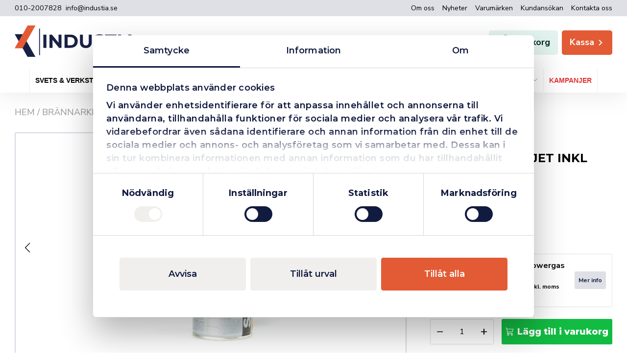

--- FILE ---
content_type: text/html; charset=UTF-8
request_url: https://industia.se/produkt/sievert-handyjet-blaslampa-med-piezotandning-komplett-inklusive-1st-gas-2203/
body_size: 76515
content:
<!DOCTYPE html>
<html lang="sv-SE" prefix="og: https://ogp.me/ns#">

<head>
    <meta charset="UTF-8">
    <meta name="viewport" content="width=device-width, initial-scale=1, shrink-to-fit=no">
    <meta name="facebook-domain-verification" content="oi67ijdvpa62i1vfr8xgoteiuz2fil" />
    <meta name="google-site-verification" content="8Vy1vcqtNLEoCWu2Jn8hYkEzKcju2kOV-_YtgBdm4Ig" />

    <!-- AdRecord Conversion Tracking -->
    <script defer src="https://t.adii.se/init.js"></script>

    <script type="text/javascript" data-cookieconsent="ignore">
	window.dataLayer = window.dataLayer || [];

	function gtag() {
		dataLayer.push(arguments);
	}

	gtag("consent", "default", {
		ad_personalization: "denied",
		ad_storage: "denied",
		ad_user_data: "denied",
		analytics_storage: "denied",
		functionality_storage: "denied",
		personalization_storage: "denied",
		security_storage: "granted",
		wait_for_update: 500,
	});
	gtag("set", "ads_data_redaction", true);
	</script>
<script type="text/javascript"
		id="Cookiebot"
		src="https://consent.cookiebot.com/uc.js"
		data-implementation="wp"
		data-cbid="89597cd5-0ba7-4d7f-9b1d-e8fd1f2de3e1"
							data-blockingmode="auto"
	></script>
	<style>img:is([sizes="auto" i], [sizes^="auto," i]) { contain-intrinsic-size: 3000px 1500px }</style>
	
<!-- Google Tag Manager for WordPress by gtm4wp.com -->
<script data-cfasync="false" data-pagespeed-no-defer>
	var gtm4wp_datalayer_name = "dataLayer";
	var dataLayer = dataLayer || [];
</script>
<!-- End Google Tag Manager for WordPress by gtm4wp.com -->
<!-- Sökmotoroptimering av Rank Math PRO – https://rankmath.com/ -->
<title>SIEVERT HANDYJET INKL GAS - INDUSTIA</title>
<meta name="description" content=" "/>
<meta name="robots" content="follow, index, max-snippet:-1, max-video-preview:-1, max-image-preview:large"/>
<link rel="canonical" href="https://industia.se/produkt/sievert-handyjet-blaslampa-med-piezotandning-komplett-inklusive-1st-gas-2203/" />
<meta property="og:locale" content="sv_SE" />
<meta property="og:type" content="product" />
<meta property="og:title" content="SIEVERT HANDYJET INKL GAS - INDUSTIA" />
<meta property="og:description" content=" " />
<meta property="og:url" content="https://industia.se/produkt/sievert-handyjet-blaslampa-med-piezotandning-komplett-inklusive-1st-gas-2203/" />
<meta property="og:site_name" content="INDUSTIA" />
<meta property="og:updated_time" content="2025-03-12T11:13:29+01:00" />
<meta property="og:image" content="https://industia.se/app/uploads/2021/07/a6fffb6c2d24ac5d85bbf995dae8cc6a.jpeg" />
<meta property="og:image:secure_url" content="https://industia.se/app/uploads/2021/07/a6fffb6c2d24ac5d85bbf995dae8cc6a.jpeg" />
<meta property="og:image:width" content="972" />
<meta property="og:image:height" content="768" />
<meta property="og:image:alt" content="Sievert" />
<meta property="og:image:type" content="image/jpeg" />
<meta property="product:brand" content="Sievert" />
<meta property="product:price:amount" content="917.5" />
<meta property="product:price:currency" content="SEK" />
<meta property="product:availability" content="instock" />
<meta property="product:retailer_item_id" content="228202" />
<meta name="twitter:card" content="summary_large_image" />
<meta name="twitter:title" content="SIEVERT HANDYJET INKL GAS - INDUSTIA" />
<meta name="twitter:description" content=" " />
<meta name="twitter:image" content="https://industia.se/app/uploads/2021/07/a6fffb6c2d24ac5d85bbf995dae8cc6a.jpeg" />
<meta name="twitter:label1" content="Pris" />
<meta name="twitter:data1" content="917.5&nbsp;&#107;&#114;" />
<meta name="twitter:label2" content="Tillgänglighet" />
<meta name="twitter:data2" content="I lager" />
<script type="application/ld+json" class="rank-math-schema-pro">{"@context":"https://schema.org","@graph":[{"@type":"Place","@id":"https://industia.se/#place","address":{"@type":"PostalAddress","streetAddress":"Kylarv\u00e4gen 7","addressLocality":"Sk\u00f6vde","addressRegion":"V\u00e4stra G\u00f6taland","postalCode":"54130","addressCountry":"SE"}},{"@type":"Organization","@id":"https://industia.se/#organization","name":"Industia","url":"https://industia.se","email":"info@industia.se","address":{"@type":"PostalAddress","streetAddress":"Kylarv\u00e4gen 7","addressLocality":"Sk\u00f6vde","addressRegion":"V\u00e4stra G\u00f6taland","postalCode":"54130","addressCountry":"SE"},"logo":{"@type":"ImageObject","@id":"https://industia.se/#logo","url":"https://industia.se/app/uploads/2021/07/industia-logo-og.png","contentUrl":"https://industia.se/app/uploads/2021/07/industia-logo-og.png","caption":"INDUSTIA","inLanguage":"sv-SE","width":"1024","height":"1024"},"contactPoint":[{"@type":"ContactPoint","telephone":"+4610-200 78 28","contactType":"customer support"}],"legalName":"Industia AB","location":{"@id":"https://industia.se/#place"}},{"@type":"WebSite","@id":"https://industia.se/#website","url":"https://industia.se","name":"INDUSTIA","alternateName":"Industia","publisher":{"@id":"https://industia.se/#organization"},"inLanguage":"sv-SE"},{"@type":"ImageObject","@id":"https://industia.se/app/uploads/2021/07/a6fffb6c2d24ac5d85bbf995dae8cc6a.jpeg","url":"https://industia.se/app/uploads/2021/07/a6fffb6c2d24ac5d85bbf995dae8cc6a.jpeg","width":"972","height":"768","inLanguage":"sv-SE"},{"@type":"BreadcrumbList","@id":"https://industia.se/produkt/sievert-handyjet-blaslampa-med-piezotandning-komplett-inklusive-1st-gas-2203/#breadcrumb","itemListElement":[{"@type":"ListItem","position":"1","item":{"@id":"https://industia.se","name":"Hem"}},{"@type":"ListItem","position":"2","item":{"@id":"https://industia.se/gas-gasolutrustning/brannarkit/","name":"Br\u00e4nnarkit"}},{"@type":"ListItem","position":"3","item":{"@id":"https://industia.se/produkt/sievert-handyjet-blaslampa-med-piezotandning-komplett-inklusive-1st-gas-2203/","name":"SIEVERT HANDYJET INKL GAS"}}]},{"@type":"ItemPage","@id":"https://industia.se/produkt/sievert-handyjet-blaslampa-med-piezotandning-komplett-inklusive-1st-gas-2203/#webpage","url":"https://industia.se/produkt/sievert-handyjet-blaslampa-med-piezotandning-komplett-inklusive-1st-gas-2203/","name":"SIEVERT HANDYJET INKL GAS - INDUSTIA","datePublished":"2021-07-05T17:15:08+02:00","dateModified":"2025-03-12T11:13:29+01:00","isPartOf":{"@id":"https://industia.se/#website"},"primaryImageOfPage":{"@id":"https://industia.se/app/uploads/2021/07/a6fffb6c2d24ac5d85bbf995dae8cc6a.jpeg"},"inLanguage":"sv-SE","breadcrumb":{"@id":"https://industia.se/produkt/sievert-handyjet-blaslampa-med-piezotandning-komplett-inklusive-1st-gas-2203/#breadcrumb"}},{"@type":"Product","brand":{"@type":"Brand","name":"Sievert"},"name":"SIEVERT HANDYJET INKL GAS - INDUSTIA","description":"\u00a0","sku":"228202","category":"Gas &amp; Gasolutrustning &gt; Br\u00e4nnarkit","mainEntityOfPage":{"@id":"https://industia.se/produkt/sievert-handyjet-blaslampa-med-piezotandning-komplett-inklusive-1st-gas-2203/#webpage"},"image":[{"@type":"ImageObject","url":"https://industia.se/app/uploads/2021/07/a6fffb6c2d24ac5d85bbf995dae8cc6a.jpeg","height":"768","width":"972"}],"offers":{"@type":"Offer","price":"917.50","priceCurrency":"SEK","priceValidUntil":"2027-12-31","availability":"https://schema.org/InStock","itemCondition":"NewCondition","url":"https://industia.se/produkt/sievert-handyjet-blaslampa-med-piezotandning-komplett-inklusive-1st-gas-2203/","seller":{"@type":"Organization","@id":"https://industia.se/","name":"INDUSTIA","url":"https://industia.se","logo":"https://industia.se/app/uploads/2021/07/industia-logo-og.png"},"priceSpecification":{"price":"918","priceCurrency":"SEK","valueAddedTaxIncluded":"1"}},"gtin13":"7314522282022","@id":"https://industia.se/produkt/sievert-handyjet-blaslampa-med-piezotandning-komplett-inklusive-1st-gas-2203/#richSnippet"}]}</script>
<!-- /Rank Math SEO-tillägg för WordPress -->

<link rel='dns-prefetch' href='//addrevenue.io' />
<link rel='dns-prefetch' href='//code.jquery.com' />
<link rel='dns-prefetch' href='//fonts.googleapis.com' />
<link rel='dns-prefetch' href='//www.googletagmanager.com' />
<script type="text/javascript">
/* <![CDATA[ */
window._wpemojiSettings = {"baseUrl":"https:\/\/s.w.org\/images\/core\/emoji\/16.0.1\/72x72\/","ext":".png","svgUrl":"https:\/\/s.w.org\/images\/core\/emoji\/16.0.1\/svg\/","svgExt":".svg","source":{"concatemoji":"https:\/\/industia.se\/wp\/wp-includes\/js\/wp-emoji-release.min.js?ver=6.8.3"}};
/*! This file is auto-generated */
!function(s,n){var o,i,e;function c(e){try{var t={supportTests:e,timestamp:(new Date).valueOf()};sessionStorage.setItem(o,JSON.stringify(t))}catch(e){}}function p(e,t,n){e.clearRect(0,0,e.canvas.width,e.canvas.height),e.fillText(t,0,0);var t=new Uint32Array(e.getImageData(0,0,e.canvas.width,e.canvas.height).data),a=(e.clearRect(0,0,e.canvas.width,e.canvas.height),e.fillText(n,0,0),new Uint32Array(e.getImageData(0,0,e.canvas.width,e.canvas.height).data));return t.every(function(e,t){return e===a[t]})}function u(e,t){e.clearRect(0,0,e.canvas.width,e.canvas.height),e.fillText(t,0,0);for(var n=e.getImageData(16,16,1,1),a=0;a<n.data.length;a++)if(0!==n.data[a])return!1;return!0}function f(e,t,n,a){switch(t){case"flag":return n(e,"\ud83c\udff3\ufe0f\u200d\u26a7\ufe0f","\ud83c\udff3\ufe0f\u200b\u26a7\ufe0f")?!1:!n(e,"\ud83c\udde8\ud83c\uddf6","\ud83c\udde8\u200b\ud83c\uddf6")&&!n(e,"\ud83c\udff4\udb40\udc67\udb40\udc62\udb40\udc65\udb40\udc6e\udb40\udc67\udb40\udc7f","\ud83c\udff4\u200b\udb40\udc67\u200b\udb40\udc62\u200b\udb40\udc65\u200b\udb40\udc6e\u200b\udb40\udc67\u200b\udb40\udc7f");case"emoji":return!a(e,"\ud83e\udedf")}return!1}function g(e,t,n,a){var r="undefined"!=typeof WorkerGlobalScope&&self instanceof WorkerGlobalScope?new OffscreenCanvas(300,150):s.createElement("canvas"),o=r.getContext("2d",{willReadFrequently:!0}),i=(o.textBaseline="top",o.font="600 32px Arial",{});return e.forEach(function(e){i[e]=t(o,e,n,a)}),i}function t(e){var t=s.createElement("script");t.src=e,t.defer=!0,s.head.appendChild(t)}"undefined"!=typeof Promise&&(o="wpEmojiSettingsSupports",i=["flag","emoji"],n.supports={everything:!0,everythingExceptFlag:!0},e=new Promise(function(e){s.addEventListener("DOMContentLoaded",e,{once:!0})}),new Promise(function(t){var n=function(){try{var e=JSON.parse(sessionStorage.getItem(o));if("object"==typeof e&&"number"==typeof e.timestamp&&(new Date).valueOf()<e.timestamp+604800&&"object"==typeof e.supportTests)return e.supportTests}catch(e){}return null}();if(!n){if("undefined"!=typeof Worker&&"undefined"!=typeof OffscreenCanvas&&"undefined"!=typeof URL&&URL.createObjectURL&&"undefined"!=typeof Blob)try{var e="postMessage("+g.toString()+"("+[JSON.stringify(i),f.toString(),p.toString(),u.toString()].join(",")+"));",a=new Blob([e],{type:"text/javascript"}),r=new Worker(URL.createObjectURL(a),{name:"wpTestEmojiSupports"});return void(r.onmessage=function(e){c(n=e.data),r.terminate(),t(n)})}catch(e){}c(n=g(i,f,p,u))}t(n)}).then(function(e){for(var t in e)n.supports[t]=e[t],n.supports.everything=n.supports.everything&&n.supports[t],"flag"!==t&&(n.supports.everythingExceptFlag=n.supports.everythingExceptFlag&&n.supports[t]);n.supports.everythingExceptFlag=n.supports.everythingExceptFlag&&!n.supports.flag,n.DOMReady=!1,n.readyCallback=function(){n.DOMReady=!0}}).then(function(){return e}).then(function(){var e;n.supports.everything||(n.readyCallback(),(e=n.source||{}).concatemoji?t(e.concatemoji):e.wpemoji&&e.twemoji&&(t(e.twemoji),t(e.wpemoji)))}))}((window,document),window._wpemojiSettings);
/* ]]> */
</script>
<style id='wp-emoji-styles-inline-css' type='text/css'>

	img.wp-smiley, img.emoji {
		display: inline !important;
		border: none !important;
		box-shadow: none !important;
		height: 1em !important;
		width: 1em !important;
		margin: 0 0.07em !important;
		vertical-align: -0.1em !important;
		background: none !important;
		padding: 0 !important;
	}
</style>
<link rel='stylesheet' id='wp-block-library-css' href='https://industia.se/app/plugins/gutenberg/build/block-library/style.css?ver=20.9.0' type='text/css' media='all' />
<style id='safe-svg-svg-icon-style-inline-css' type='text/css'>
.safe-svg-cover{text-align:center}.safe-svg-cover .safe-svg-inside{display:inline-block;max-width:100%}.safe-svg-cover svg{fill:currentColor;height:100%;max-height:100%;max-width:100%;width:100%}

</style>
<link rel='stylesheet' id='vistrom-additional-products-css' href='https://industia.se/app/plugins/additional-products/build/public/public.css?ver=1741867185' type='text/css' media='all' />
<link rel='stylesheet' id='vistrom-algolia-css' href='https://industia.se/app/plugins/algolia-search/build/public/index.css?ver=1758715492' type='text/css' media='all' />
<link rel='stylesheet' id='vistrom-delivery-times-css' href='https://industia.se/app/plugins/delivery-times/assets/styles/app.css?ver=1654093651' type='text/css' media='all' />
<link rel='stylesheet' id='fgf-frontend-css' href='https://industia.se/app/plugins/free-gifts-for-woocommerce/assets/css/frontend.css?ver=12.4.0' type='text/css' media='all' />
<link rel='stylesheet' id='owl-carousel-css' href='https://industia.se/app/plugins/free-gifts-for-woocommerce/assets/css/owl.carousel.min.css?ver=12.4.0' type='text/css' media='all' />
<link rel='stylesheet' id='fgf-owl-carousel-css' href='https://industia.se/app/plugins/free-gifts-for-woocommerce/assets/css/owl-carousel-enhanced.css?ver=12.4.0' type='text/css' media='all' />
<link rel='stylesheet' id='lightcase-css' href='https://industia.se/app/plugins/free-gifts-for-woocommerce/assets/css/lightcase.min.css?ver=12.4.0' type='text/css' media='all' />
<style id='global-styles-inline-css' type='text/css'>
:root{--wp--preset--aspect-ratio--square: 1;--wp--preset--aspect-ratio--4-3: 4/3;--wp--preset--aspect-ratio--3-4: 3/4;--wp--preset--aspect-ratio--3-2: 3/2;--wp--preset--aspect-ratio--2-3: 2/3;--wp--preset--aspect-ratio--16-9: 16/9;--wp--preset--aspect-ratio--9-16: 9/16;--wp--preset--color--black: #000000;--wp--preset--color--cyan-bluish-gray: #abb8c3;--wp--preset--color--white: #ffffff;--wp--preset--color--pale-pink: #f78da7;--wp--preset--color--vivid-red: #cf2e2e;--wp--preset--color--luminous-vivid-orange: #ff6900;--wp--preset--color--luminous-vivid-amber: #fcb900;--wp--preset--color--light-green-cyan: #7bdcb5;--wp--preset--color--vivid-green-cyan: #00d084;--wp--preset--color--pale-cyan-blue: #8ed1fc;--wp--preset--color--vivid-cyan-blue: #0693e3;--wp--preset--color--vivid-purple: #9b51e0;--wp--preset--color--primary: #e35b34;--wp--preset--color--secondary: #111a3f;--wp--preset--color--tertiary: #dfe0e6;--wp--preset--color--light: #f9f9f9;--wp--preset--color--success: #05966b;--wp--preset--color--success-light: #e3f3ef;--wp--preset--color--info: #005A99;--wp--preset--color--info-light: #c4d9e7;--wp--preset--color--danger: #E00D0D;--wp--preset--gradient--vivid-cyan-blue-to-vivid-purple: linear-gradient(135deg,rgb(6,147,227) 0%,rgb(155,81,224) 100%);--wp--preset--gradient--light-green-cyan-to-vivid-green-cyan: linear-gradient(135deg,rgb(122,220,180) 0%,rgb(0,208,130) 100%);--wp--preset--gradient--luminous-vivid-amber-to-luminous-vivid-orange: linear-gradient(135deg,rgb(252,185,0) 0%,rgb(255,105,0) 100%);--wp--preset--gradient--luminous-vivid-orange-to-vivid-red: linear-gradient(135deg,rgb(255,105,0) 0%,rgb(207,46,46) 100%);--wp--preset--gradient--very-light-gray-to-cyan-bluish-gray: linear-gradient(135deg,rgb(238,238,238) 0%,rgb(169,184,195) 100%);--wp--preset--gradient--cool-to-warm-spectrum: linear-gradient(135deg,rgb(74,234,220) 0%,rgb(151,120,209) 20%,rgb(207,42,186) 40%,rgb(238,44,130) 60%,rgb(251,105,98) 80%,rgb(254,248,76) 100%);--wp--preset--gradient--blush-light-purple: linear-gradient(135deg,rgb(255,206,236) 0%,rgb(152,150,240) 100%);--wp--preset--gradient--blush-bordeaux: linear-gradient(135deg,rgb(254,205,165) 0%,rgb(254,45,45) 50%,rgb(107,0,62) 100%);--wp--preset--gradient--luminous-dusk: linear-gradient(135deg,rgb(255,203,112) 0%,rgb(199,81,192) 50%,rgb(65,88,208) 100%);--wp--preset--gradient--pale-ocean: linear-gradient(135deg,rgb(255,245,203) 0%,rgb(182,227,212) 50%,rgb(51,167,181) 100%);--wp--preset--gradient--electric-grass: linear-gradient(135deg,rgb(202,248,128) 0%,rgb(113,206,126) 100%);--wp--preset--gradient--midnight: linear-gradient(135deg,rgb(2,3,129) 0%,rgb(40,116,252) 100%);--wp--preset--font-size--small: clamp(0.8rem, 0.18vw + 0.75rem, 0.9rem);--wp--preset--font-size--medium: 20px;--wp--preset--font-size--large: clamp(1.95rem, 0.44vw + 1.84rem, 2.2rem);--wp--preset--font-size--x-large: 42px;--wp--preset--font-size--extra-small: 0.75rem;--wp--preset--font-size--base: clamp(1rem, 0.23vw + 0.94rem, 1.13rem);--wp--preset--font-size--big: clamp(1.25rem, 0.28vw + 1.18rem, 1.41rem);--wp--preset--font-size--bigger: clamp(1.56rem, 0.36vw + 1.47rem, 1.76rem);--wp--preset--font-size--extra-large: clamp(2.44rem, 0.55vw + 2.3rem, 2.75rem);--wp--preset--font-size--huge: clamp(3.05rem, 0.69vw + 2.88rem, 3.43rem);--wp--preset--font-family--primary: "Montserrat", sans-serif;--wp--preset--font-family--secondary: "Nunito Sans", sans-serif;--wp--preset--spacing--20: 0.44rem;--wp--preset--spacing--30: 0.67rem;--wp--preset--spacing--40: 1rem;--wp--preset--spacing--50: 1.5rem;--wp--preset--spacing--60: 2.25rem;--wp--preset--spacing--70: 3.38rem;--wp--preset--spacing--80: 5.06rem;--wp--preset--shadow--natural: 6px 6px 9px rgba(0, 0, 0, 0.2);--wp--preset--shadow--deep: 12px 12px 50px rgba(0, 0, 0, 0.4);--wp--preset--shadow--sharp: 6px 6px 0px rgba(0, 0, 0, 0.2);--wp--preset--shadow--outlined: 6px 6px 0px -3px rgb(255, 255, 255), 6px 6px rgb(0, 0, 0);--wp--preset--shadow--crisp: 6px 6px 0px rgb(0, 0, 0);}:root { --wp--style--global--content-size: 1000px;--wp--style--global--wide-size: 1200px; }:where(body) { margin: 0; }.wp-site-blocks > .alignleft { float: left; margin-right: 2em; }.wp-site-blocks > .alignright { float: right; margin-left: 2em; }.wp-site-blocks > .aligncenter { justify-content: center; margin-left: auto; margin-right: auto; }:where(.wp-site-blocks) > * { margin-block-start: 24px; margin-block-end: 0; }:where(.wp-site-blocks) > :first-child { margin-block-start: 0; }:where(.wp-site-blocks) > :last-child { margin-block-end: 0; }:root { --wp--style--block-gap: 24px; }:root :where(.is-layout-flow) > :first-child{margin-block-start: 0;}:root :where(.is-layout-flow) > :last-child{margin-block-end: 0;}:root :where(.is-layout-flow) > *{margin-block-start: 24px;margin-block-end: 0;}:root :where(.is-layout-constrained) > :first-child{margin-block-start: 0;}:root :where(.is-layout-constrained) > :last-child{margin-block-end: 0;}:root :where(.is-layout-constrained) > *{margin-block-start: 24px;margin-block-end: 0;}:root :where(.is-layout-flex){gap: 24px;}:root :where(.is-layout-grid){gap: 24px;}.is-layout-flow > .alignleft{float: left;margin-inline-start: 0;margin-inline-end: 2em;}.is-layout-flow > .alignright{float: right;margin-inline-start: 2em;margin-inline-end: 0;}.is-layout-flow > .aligncenter{margin-left: auto !important;margin-right: auto !important;}.is-layout-constrained > .alignleft{float: left;margin-inline-start: 0;margin-inline-end: 2em;}.is-layout-constrained > .alignright{float: right;margin-inline-start: 2em;margin-inline-end: 0;}.is-layout-constrained > .aligncenter{margin-left: auto !important;margin-right: auto !important;}.is-layout-constrained > :where(:not(.alignleft):not(.alignright):not(.alignfull)){max-width: var(--wp--style--global--content-size);margin-left: auto !important;margin-right: auto !important;}.is-layout-constrained > .alignwide{max-width: var(--wp--style--global--wide-size);}body .is-layout-flex{display: flex;}.is-layout-flex{flex-wrap: wrap;align-items: center;}.is-layout-flex > :is(*, div){margin: 0;}body .is-layout-grid{display: grid;}.is-layout-grid > :is(*, div){margin: 0;}body{padding-top: 0px;padding-right: 0px;padding-bottom: 0px;padding-left: 0px;}a:where(:not(.wp-element-button)){text-decoration: underline;}:root :where(.wp-element-button, .wp-block-button__link){background-color: #32373c;border-width: 0;color: #fff;font-family: inherit;font-size: inherit;line-height: inherit;padding-top: calc(0.667em + 2px);padding-right: calc(1.333em + 2px);padding-bottom: calc(0.667em + 2px);padding-left: calc(1.333em + 2px);text-decoration: none;}.has-black-color{color: var(--wp--preset--color--black) !important;}.has-cyan-bluish-gray-color{color: var(--wp--preset--color--cyan-bluish-gray) !important;}.has-white-color{color: var(--wp--preset--color--white) !important;}.has-pale-pink-color{color: var(--wp--preset--color--pale-pink) !important;}.has-vivid-red-color{color: var(--wp--preset--color--vivid-red) !important;}.has-luminous-vivid-orange-color{color: var(--wp--preset--color--luminous-vivid-orange) !important;}.has-luminous-vivid-amber-color{color: var(--wp--preset--color--luminous-vivid-amber) !important;}.has-light-green-cyan-color{color: var(--wp--preset--color--light-green-cyan) !important;}.has-vivid-green-cyan-color{color: var(--wp--preset--color--vivid-green-cyan) !important;}.has-pale-cyan-blue-color{color: var(--wp--preset--color--pale-cyan-blue) !important;}.has-vivid-cyan-blue-color{color: var(--wp--preset--color--vivid-cyan-blue) !important;}.has-vivid-purple-color{color: var(--wp--preset--color--vivid-purple) !important;}.has-primary-color{color: var(--wp--preset--color--primary) !important;}.has-secondary-color{color: var(--wp--preset--color--secondary) !important;}.has-tertiary-color{color: var(--wp--preset--color--tertiary) !important;}.has-light-color{color: var(--wp--preset--color--light) !important;}.has-success-color{color: var(--wp--preset--color--success) !important;}.has-success-light-color{color: var(--wp--preset--color--success-light) !important;}.has-info-color{color: var(--wp--preset--color--info) !important;}.has-info-light-color{color: var(--wp--preset--color--info-light) !important;}.has-danger-color{color: var(--wp--preset--color--danger) !important;}.has-black-background-color{background-color: var(--wp--preset--color--black) !important;}.has-cyan-bluish-gray-background-color{background-color: var(--wp--preset--color--cyan-bluish-gray) !important;}.has-white-background-color{background-color: var(--wp--preset--color--white) !important;}.has-pale-pink-background-color{background-color: var(--wp--preset--color--pale-pink) !important;}.has-vivid-red-background-color{background-color: var(--wp--preset--color--vivid-red) !important;}.has-luminous-vivid-orange-background-color{background-color: var(--wp--preset--color--luminous-vivid-orange) !important;}.has-luminous-vivid-amber-background-color{background-color: var(--wp--preset--color--luminous-vivid-amber) !important;}.has-light-green-cyan-background-color{background-color: var(--wp--preset--color--light-green-cyan) !important;}.has-vivid-green-cyan-background-color{background-color: var(--wp--preset--color--vivid-green-cyan) !important;}.has-pale-cyan-blue-background-color{background-color: var(--wp--preset--color--pale-cyan-blue) !important;}.has-vivid-cyan-blue-background-color{background-color: var(--wp--preset--color--vivid-cyan-blue) !important;}.has-vivid-purple-background-color{background-color: var(--wp--preset--color--vivid-purple) !important;}.has-primary-background-color{background-color: var(--wp--preset--color--primary) !important;}.has-secondary-background-color{background-color: var(--wp--preset--color--secondary) !important;}.has-tertiary-background-color{background-color: var(--wp--preset--color--tertiary) !important;}.has-light-background-color{background-color: var(--wp--preset--color--light) !important;}.has-success-background-color{background-color: var(--wp--preset--color--success) !important;}.has-success-light-background-color{background-color: var(--wp--preset--color--success-light) !important;}.has-info-background-color{background-color: var(--wp--preset--color--info) !important;}.has-info-light-background-color{background-color: var(--wp--preset--color--info-light) !important;}.has-danger-background-color{background-color: var(--wp--preset--color--danger) !important;}.has-black-border-color{border-color: var(--wp--preset--color--black) !important;}.has-cyan-bluish-gray-border-color{border-color: var(--wp--preset--color--cyan-bluish-gray) !important;}.has-white-border-color{border-color: var(--wp--preset--color--white) !important;}.has-pale-pink-border-color{border-color: var(--wp--preset--color--pale-pink) !important;}.has-vivid-red-border-color{border-color: var(--wp--preset--color--vivid-red) !important;}.has-luminous-vivid-orange-border-color{border-color: var(--wp--preset--color--luminous-vivid-orange) !important;}.has-luminous-vivid-amber-border-color{border-color: var(--wp--preset--color--luminous-vivid-amber) !important;}.has-light-green-cyan-border-color{border-color: var(--wp--preset--color--light-green-cyan) !important;}.has-vivid-green-cyan-border-color{border-color: var(--wp--preset--color--vivid-green-cyan) !important;}.has-pale-cyan-blue-border-color{border-color: var(--wp--preset--color--pale-cyan-blue) !important;}.has-vivid-cyan-blue-border-color{border-color: var(--wp--preset--color--vivid-cyan-blue) !important;}.has-vivid-purple-border-color{border-color: var(--wp--preset--color--vivid-purple) !important;}.has-primary-border-color{border-color: var(--wp--preset--color--primary) !important;}.has-secondary-border-color{border-color: var(--wp--preset--color--secondary) !important;}.has-tertiary-border-color{border-color: var(--wp--preset--color--tertiary) !important;}.has-light-border-color{border-color: var(--wp--preset--color--light) !important;}.has-success-border-color{border-color: var(--wp--preset--color--success) !important;}.has-success-light-border-color{border-color: var(--wp--preset--color--success-light) !important;}.has-info-border-color{border-color: var(--wp--preset--color--info) !important;}.has-info-light-border-color{border-color: var(--wp--preset--color--info-light) !important;}.has-danger-border-color{border-color: var(--wp--preset--color--danger) !important;}.has-vivid-cyan-blue-to-vivid-purple-gradient-background{background: var(--wp--preset--gradient--vivid-cyan-blue-to-vivid-purple) !important;}.has-light-green-cyan-to-vivid-green-cyan-gradient-background{background: var(--wp--preset--gradient--light-green-cyan-to-vivid-green-cyan) !important;}.has-luminous-vivid-amber-to-luminous-vivid-orange-gradient-background{background: var(--wp--preset--gradient--luminous-vivid-amber-to-luminous-vivid-orange) !important;}.has-luminous-vivid-orange-to-vivid-red-gradient-background{background: var(--wp--preset--gradient--luminous-vivid-orange-to-vivid-red) !important;}.has-very-light-gray-to-cyan-bluish-gray-gradient-background{background: var(--wp--preset--gradient--very-light-gray-to-cyan-bluish-gray) !important;}.has-cool-to-warm-spectrum-gradient-background{background: var(--wp--preset--gradient--cool-to-warm-spectrum) !important;}.has-blush-light-purple-gradient-background{background: var(--wp--preset--gradient--blush-light-purple) !important;}.has-blush-bordeaux-gradient-background{background: var(--wp--preset--gradient--blush-bordeaux) !important;}.has-luminous-dusk-gradient-background{background: var(--wp--preset--gradient--luminous-dusk) !important;}.has-pale-ocean-gradient-background{background: var(--wp--preset--gradient--pale-ocean) !important;}.has-electric-grass-gradient-background{background: var(--wp--preset--gradient--electric-grass) !important;}.has-midnight-gradient-background{background: var(--wp--preset--gradient--midnight) !important;}.has-small-font-size{font-size: var(--wp--preset--font-size--small) !important;}.has-medium-font-size{font-size: var(--wp--preset--font-size--medium) !important;}.has-large-font-size{font-size: var(--wp--preset--font-size--large) !important;}.has-x-large-font-size{font-size: var(--wp--preset--font-size--x-large) !important;}.has-extra-small-font-size{font-size: var(--wp--preset--font-size--extra-small) !important;}.has-base-font-size{font-size: var(--wp--preset--font-size--base) !important;}.has-big-font-size{font-size: var(--wp--preset--font-size--big) !important;}.has-bigger-font-size{font-size: var(--wp--preset--font-size--bigger) !important;}.has-extra-large-font-size{font-size: var(--wp--preset--font-size--extra-large) !important;}.has-huge-font-size{font-size: var(--wp--preset--font-size--huge) !important;}.has-primary-font-family{font-family: var(--wp--preset--font-family--primary) !important;}.has-secondary-font-family{font-family: var(--wp--preset--font-family--secondary) !important;}
:root :where(.wp-block-pullquote){font-size: 1.5em;line-height: 1.6;}
:root :where(.wp-block-cover){padding-top: 1rem;padding-right: 1rem;padding-bottom: 1rem;padding-left: 1rem;}
:root :where(.wp-block-cover h1){font-weight: 600;}
:root :where(.wp-block-cover h2){font-weight: 600;}
:root :where(.wp-block-cover h3){font-weight: 600;}
</style>
<style id='woocommerce-inline-inline-css' type='text/css'>
.woocommerce form .form-row .required { visibility: visible; }
</style>
<link rel='stylesheet' id='dashicons-css' href='https://industia.se/wp/wp-includes/css/dashicons.min.css?ver=6.8.3' type='text/css' media='all' />
<link rel='stylesheet' id='woocommerce-addons-css-css' href='https://industia.se/app/plugins/product-addons/assets/css/frontend/frontend.css?ver=7.9.0' type='text/css' media='all' />
<link rel='stylesheet' id='wc_cart_addons_styles-css' href='https://industia.se/app/plugins/cart-addons/assets/css/frontend.css?ver=2.0.0' type='text/css' media='all' />
<link rel='stylesheet' id='brands-styles-css' href='https://industia.se/app/plugins/woocommerce/assets/css/brands.css?ver=9.9.5' type='text/css' media='all' />
<link rel='stylesheet' id='select2-css' href='https://industia.se/app/plugins/woocommerce/assets/css/select2.css?ver=9.9.5' type='text/css' media='all' />
<link rel='stylesheet' id='xoo-wsc-fonts-css' href='https://industia.se/app/plugins/woocommerce-side-cart-premium/assets/css/xoo-wsc-fonts.css?ver=4.6.3' type='text/css' media='all' />
<link rel='stylesheet' id='xoo-wsc-style-css' href='https://industia.se/app/plugins/woocommerce-side-cart-premium/assets/css/xoo-wsc-style.css?ver=4.6.3' type='text/css' media='all' />
<style id='xoo-wsc-style-inline-css' type='text/css'>
a.xoo-wsc-ft-btn:nth-child(3){
		grid-column: 1/-1;
	}
.xoo-wsc-sp-left-col img, .xoo-wsc-sp-left-col{
	max-width: 80px;
}

.xoo-wsc-sp-right-col{
	font-size: 14px;
}

.xoo-wsc-sp-container, .xoo-wsc-dr-sp{
	background-color: #eee;
}




 

.xoo-wsc-footer{
	background-color: #ffffff;
	color: #000000;
	padding: 10px 20px;
	box-shadow: 0 -5px 10px #0000001a;
}

.xoo-wsc-footer, .xoo-wsc-footer a, .xoo-wsc-footer .amount{
	font-size: 15px;
}

.xoo-wsc-ft-buttons-cont{
	grid-template-columns: 2fr 2fr;
}

.xoo-wsc-basket{
	bottom: 12px;
	right: 12px;
	background-color: #e3f3ef;
	color: #12bc42;
	box-shadow: ;
	border-radius: 14px;
	display: flex;
	width: 60px;
	height: 60px;
}


.xoo-wsc-bki{
	font-size: 30px}

.xoo-wsc-items-count{
	top: -10px;
	left: -10px;
}

.xoo-wsc-items-count, .xoo-wsch-items-count, .xoo-wsch-save-count{
	background-color: #12bc42;
	color: #ffffff;
}

.xoo-wsc-container, .xoo-wsc-slider, .xoo-wsc-drawer{
	max-width: 450px;
	right: -450px;
	top: 0;bottom: 0;
	bottom: 0;
	font-family: }

.xoo-wsc-drawer{
	max-width: 350px;
}

.xoo-wsc-cart-active .xoo-wsc-container, .xoo-wsc-slider-active .xoo-wsc-slider{
	right: 0;
}

.xoo-wsc-drawer-active .xoo-wsc-drawer{
	right: 450px;
}
.xoo-wsc-drawer{
	right: 0;
}


.xoo-wsc-cart-active .xoo-wsc-basket{
	right: 450px;
}

span.xoo-wsch-icon{
	font-size: 26px;
}


.xoo-wsch-text{
	font-size: 22px;
}

.xoo-wsc-header, .xoo-wsc-drawer-header, .xoo-wsc-sl-heading{
	color: #000000;
	background-color: #ffffff;
	border-bottom: 2px solid #eee;
}

.xoo-wsc-bar{
	background-color: #f0f0f0}

span.xoo-wsc-bar-filled{
	background-color: #000000}

.xoo-wsc-body{
	background-color: #ffffff;
}

.xoo-wsc-body, .xoo-wsc-body span.amount, .xoo-wsc-body a{
	font-size: 16px;
	color: #000000;
}

.xoo-wsc-product, .xoo-wsc-sp-product, .xoo-wsc-savl-product{
	padding: 20px 15px;
	margin: 10px 15px;
	border-radius: 5px;
	box-shadow: 0 2px 2px #00000005;
	background-color: #ffffff;
}

.xoo-wsc-body .xoo-wsc-ft-totals{
	padding: 20px 15px;
	margin: 10px 15px;
}

.xoo-wsc-product-cont{
	padding: 10px 10px;
}

.xoo-wsc-products:not(.xoo-wsc-pattern-card) .xoo-wsc-img-col{
	width: 35%;
}

.xoo-wsc-pattern-card .xoo-wsc-img-col img{
	max-width: 100%;
	height: auto;
}

.xoo-wsc-products:not(.xoo-wsc-pattern-card) .xoo-wsc-sum-col{
	width: 65%;
}

.xoo-wsc-pattern-card .xoo-wsc-product-cont{
	width: 50% 
}

@media only screen and (max-width: 600px) {
	.xoo-wsc-pattern-card .xoo-wsc-product-cont  {
		width: 50%;
	}
}


.xoo-wsc-pattern-card .xoo-wsc-product{
	border: 0;
	box-shadow: 0px 10px 15px -12px #0000001a;
}


.xoo-wsc-sm-front, .xoo-wsc-card-actionbar > *{
	background-color: #eee;
}
.xoo-wsc-pattern-card, .xoo-wsc-sm-front{
	border-bottom-left-radius: 5px;
	border-bottom-right-radius: 5px;
}
.xoo-wsc-pattern-card, .xoo-wsc-img-col img, .xoo-wsc-img-col, .xoo-wsc-sm-back-cont{
	border-top-left-radius: 5px;
	border-top-right-radius: 5px;
}
.xoo-wsc-sm-back{
	background-color: #fff;
}
.xoo-wsc-pattern-card, .xoo-wsc-pattern-card a, .xoo-wsc-pattern-card .amount{
	font-size: 16px;
}

.xoo-wsc-body .xoo-wsc-sm-front, .xoo-wsc-body .xoo-wsc-sm-front a, .xoo-wsc-body .xoo-wsc-sm-front .amount, .xoo-wsc-card-actionbar{
	color: #000;
}

.xoo-wsc-sm-back, .xoo-wsc-sm-back a, .xoo-wsc-sm-back .amount{
	color: #000;
}


.magictime {
    animation-duration: 0.5s;
}



.xoo-wsc-sum-col{
	justify-content: center;
}

/***** Quantity *****/

.xoo-wsc-qty-box{
	max-width: 75px;
}

.xoo-wsc-qty-box.xoo-wsc-qtb-square{
	border-color: #000000;
}

input[type="number"].xoo-wsc-qty{
	border-color: #000000;
	background-color: #ffffff;
	color: #000000;
	height: 28px;
	line-height: 28px;
}

input[type="number"].xoo-wsc-qty, .xoo-wsc-qtb-square{
	border-width: 1px;
	border-style: solid;
}
.xoo-wsc-chng{
	background-color: #ffffff;
	color: #000000;
	width: 20px;
}

.xoo-wsc-qtb-circle .xoo-wsc-chng{
	height: 20px;
	line-height: 20px;
}

/** Shortcode **/
.xoo-wsc-sc-count{
	background-color: #000000;
	color: #ffffff;
}

.xoo-wsc-sc-bki{
	font-size: 28px;
	color: #000000;
}
.xoo-wsc-sc-cont{
	color: #000000;
}

.xoo-wsc-sp-column li.xoo-wsc-sp-prod-cont{
	width: 50%;
}







span.xoo-wsc-dtg-icon{
	right: calc(100% - 11px );
}


.xoo-wsc-sp-product{
	background-color: #fff;
}




@media only screen and (max-width: 600px) {
	.xoo-wsc-basket {
	    width: 40px;
	    height: 40px;
	}

	.xoo-wsc-bki {
	    font-size: 20px;
	}

	span.xoo-wsc-items-count {
	    width: 17px;
	    height: 17px;
	    line-height: 17px;
	    top: -7px;
	    left: -7px;
	}
}



.xoo-wsc-markup dl.variation {
	display: block;
}

span.xoo-wsc-gift-ban{
	background-color: #ffffff;
	color: #000000;
}

.xoo-wsc-sl-savelater .xoo-wsc-sl-body {
	background-color: #eee;
}

.xoo-wsc-savl-left-col img, .xoo-wsc-savl-left-col{
	max-width: 80px;
}

.xoo-wsc-savl-column li.xoo-wsc-savl-prod-cont{
	width: 50%;
}

.xoo-wsc-savl-product{
	background-color: #fff;
}

.xoo-wsc-savl-column .xoo-wsc-savl-prod-cont{
	width: 50%;
}


.xoo-wsc-savl-right-col, .xoo-wsc-savl-right-col .amount, .xoo-wsc-savl-right-col a {
	font-size: 16px;
	color: #000;
}



.xoo-wsc-tooltip{
	background-color: #ffffff;
	color: #000000;
	border: 2px solid #000000;
	border-width: 1px;
}
</style>
<link rel='stylesheet' id='grids-frontend-css' href='https://industia.se/app/plugins/grids/assets/css/frontend.css?ver=1.3.10' type='text/css' media='all' />
<link rel='stylesheet' id='vistrom-css' href='https://industia.se/app/themes/boilerplate-theme-child/assets/styles/app.css?ver=1769613022' type='text/css' media='all' />
<link rel='stylesheet' id='wc-pb-checkout-blocks-css' href='https://industia.se/app/plugins/product-bundles/assets/css/frontend/checkout-blocks.css?ver=8.4.0' type='text/css' media='all' />
<style id='wc-pb-checkout-blocks-inline-css' type='text/css'>
table.wc-block-cart-items .wc-block-cart-items__row.is-bundle__meta_hidden .wc-block-components-product-details__inkluderar, .wc-block-components-order-summary-item.is-bundle__meta_hidden .wc-block-components-product-details__inkluderar { display:none; } table.wc-block-cart-items .wc-block-cart-items__row.is-bundle .wc-block-components-product-details__inkluderar .wc-block-components-product-details__name, .wc-block-components-order-summary-item.is-bundle .wc-block-components-product-details__inkluderar .wc-block-components-product-details__name { display:block; margin-bottom: 0.5em } table.wc-block-cart-items .wc-block-cart-items__row.is-bundle .wc-block-components-product-details__inkluderar:not(:first-of-type) .wc-block-components-product-details__name, .wc-block-components-order-summary-item.is-bundle .wc-block-components-product-details__inkluderar:not(:first-of-type) .wc-block-components-product-details__name { display:none } table.wc-block-cart-items .wc-block-cart-items__row.is-bundle .wc-block-components-product-details__inkluderar + li:not( .wc-block-components-product-details__inkluderar ), .wc-block-components-order-summary-item.is-bundle .wc-block-components-product-details__inkluderar + li:not( .wc-block-components-product-details__inkluderar ) { margin-top:0.5em }
</style>
<link rel='stylesheet' id='google-fonts-css' href='https://fonts.googleapis.com/css2?family=Montserrat:wght@600;700;800&#038;family=Nunito+Sans:ital,wght@0,400;0,700;1,400;1,700&#038;display=swap' type='text/css' media='all' />
<link rel='stylesheet' id='wc-bundle-style-css' href='https://industia.se/app/plugins/product-bundles/assets/css/frontend/woocommerce.css?ver=8.4.0' type='text/css' media='all' />
<script type="text/template" id="tmpl-variation-template">
	<div class="woocommerce-variation-description">{{{ data.variation.variation_description }}}</div>
	<div class="woocommerce-variation-price">{{{ data.variation.price_html }}}</div>
	<div class="woocommerce-variation-availability">{{{ data.variation.availability_html }}}</div>
</script>
<script type="text/template" id="tmpl-unavailable-variation-template">
	<p role="alert">Den här produkten är inte tillgänglig. Välj en annan kombination.</p>
</script>
<script type="text/javascript" async src="https://addrevenue.io/track.js?ver=3.06" id="addrevenue-scripts-async-js"></script>
<script type="text/javascript" src="https://code.jquery.com/jquery-3.6.0.min.js?ver=3.6.0" id="jquery-js"></script>
<script type="text/javascript" src="https://industia.se/wp/wp-includes/js/underscore.min.js?ver=1.13.7" id="underscore-js"></script>
<script type="text/javascript" id="wp-util-js-extra">
/* <![CDATA[ */
var _wpUtilSettings = {"ajax":{"url":"\/wp\/wp-admin\/admin-ajax.php"}};
/* ]]> */
</script>
<script type="text/javascript" src="https://industia.se/wp/wp-includes/js/wp-util.min.js?ver=6.8.3" id="wp-util-js"></script>
<script type="text/javascript" src="https://industia.se/app/plugins/woocommerce/assets/js/jquery-blockui/jquery.blockUI.min.js?ver=2.7.0-wc.9.9.5" id="jquery-blockui-js" data-wp-strategy="defer"></script>
<script type="text/javascript" src="https://industia.se/app/plugins/gutenberg/build/hooks/index.min.js?ver=84e753e2b66eb7028d38" id="wp-hooks-js"></script>
<script type="text/javascript" src="https://industia.se/app/plugins/gutenberg/build/i18n/index.min.js?ver=bd5a2533e717a1043151" id="wp-i18n-js"></script>
<script type="text/javascript" id="wp-i18n-js-after">
/* <![CDATA[ */
wp.i18n.setLocaleData( { 'text direction\u0004ltr': [ 'ltr' ] } );
/* ]]> */
</script>
<script type="text/javascript" src="https://industia.se/app/plugins/customer-type-async-prices/assets/additional-products.js?ver=1746607434" id="vistrom-customer-type-additional-products-js"></script>
<script type="text/javascript" src="https://industia.se/app/plugins/customer-type-async-prices/assets/update-customer-type.js?ver=1746607434" id="vistrom-update-customer-type-js"></script>
<script type="text/javascript" src="https://industia.se/app/plugins/customer-type-async-prices/assets/product-card-ajax-prices.js?ver=1746607434" id="vistrom-product-card-ajax-prices-js"></script>
<script type="text/javascript" id="vistrom-product-card-ajax-prices-js-after">
/* <![CDATA[ */
const wooTemplateController = {"restNamespace":"customer-type-async-prices\/v1","restNonce":"aca7a02fe3","getLoopProductsPriceHtmlRoute":"get-loop-products-price-html","getAdditionalProductsHtmlRoute":"get-additional-products-html","updateCustomerTypeRoute":"\/?wc-ajax=wootemplate_update_customer_type","updateCustomerTypeNonce":"6d38e252f4","storageCustomerTypeName":"vistromCustomerType","privateType":"private","companyType":"company","currentCustomerType":"","isCheckout":false,"spinnerSvg":"<svg width=\"24\" height=\"24\" viewBox=\"0 0 24 24\" xmlns=\"http:\/\/www.w3.org\/2000\/svg\">\n    <style>\n        .spinner_nOfF {\n            animation: spinner_qtyZ 2s cubic-bezier(0.36, .6, .31, 1) infinite\n        }\n\n        .spinner_fVhf {\n            animation-delay: -.5s\n        }\n\n        .spinner_piVe {\n            animation-delay: -1s\n        }\n\n        .spinner_MSNs {\n            animation-delay: -1.5s\n        }\n\n        @keyframes spinner_qtyZ {\n            0% {\n                r: 0\n            }\n\n            25% {\n                r: 3px;\n                cx: 4px\n            }\n\n            50% {\n                r: 3px;\n                cx: 12px\n            }\n\n            75% {\n                r: 3px;\n                cx: 20px\n            }\n\n            100% {\n                r: 0;\n                cx: 20px\n            }\n        }\n    <\/style>\n    <circle class=\"spinner_nOfF\" cx=\"4\" cy=\"12\" r=\"3\" \/>\n    <circle class=\"spinner_nOfF spinner_fVhf\" cx=\"4\" cy=\"12\" r=\"3\" \/>\n    <circle class=\"spinner_nOfF spinner_piVe\" cx=\"4\" cy=\"12\" r=\"3\" \/>\n    <circle class=\"spinner_nOfF spinner_MSNs\" cx=\"4\" cy=\"12\" r=\"3\" \/>\n<\/svg>","isArchive":false,"isSearch":false}
/* ]]> */
</script>
<script type="text/javascript" id="fgf-frontend-js-extra">
/* <![CDATA[ */
var fgf_frontend_params = {"is_block_cart":"","is_block_checkout":"","gift_products_pagination_nonce":"eeaab54472","gift_product_nonce":"6e2428d054","ajaxurl":"https:\/\/industia.se\/wp\/wp-admin\/admin-ajax.php","current_page_url":"https:\/\/industia.se\/produkt\/sievert-handyjet-blaslampa-med-piezotandning-komplett-inklusive-1st-gas-2203\/","add_to_cart_link":"https:\/\/industia.se\/produkt\/sievert-handyjet-blaslampa-med-piezotandning-komplett-inklusive-1st-gas-2203\/?fgf_gift_product=%s&fgf_rule_id=%s&fgf_buy_product_id=%s&fgf_coupon_id=%s","ajax_add_to_cart":"no","quantity_field_enabled":"2","dropdown_add_to_cart_behaviour":"1","dropdown_display_type":"1","add_to_cart_alert_message":"V\u00e4nligen v\u00e4lj en g\u00e5va","force_checkout_type":"1"};
/* ]]> */
</script>
<script type="text/javascript" src="https://industia.se/app/plugins/free-gifts-for-woocommerce/assets/js/frontend.js?ver=12.4.0" id="fgf-frontend-js"></script>
<script type="text/javascript" src="https://industia.se/app/plugins/free-gifts-for-woocommerce/assets/js/owl.carousel.min.js?ver=12.4.0" id="owl-carousel-js"></script>
<script type="text/javascript" id="fgf-owl-carousel-js-extra">
/* <![CDATA[ */
var fgf_owl_carousel_params = {"desktop_count":"3","tablet_count":"2","mobile_count":"1","item_margin":"10","nav":"true","nav_prev_text":"<","nav_next_text":">","pagination":"true","item_per_slide":"1","slide_speed":"5000","auto_play":"true"};
/* ]]> */
</script>
<script type="text/javascript" src="https://industia.se/app/plugins/free-gifts-for-woocommerce/assets/js/owl-carousel-enhanced.js?ver=12.4.0" id="fgf-owl-carousel-js"></script>
<script type="text/javascript" src="https://industia.se/app/plugins/free-gifts-for-woocommerce/assets/js/lightcase.min.js?ver=12.4.0" id="lightcase-js"></script>
<script type="text/javascript" src="https://industia.se/app/plugins/free-gifts-for-woocommerce/assets/js/fgf-lightcase-enhanced.js?ver=12.4.0" id="fgf-lightcase-js"></script>
<script type="text/javascript" id="wc-add-to-cart-js-extra">
/* <![CDATA[ */
var wc_add_to_cart_params = {"ajax_url":"\/wp\/wp-admin\/admin-ajax.php","wc_ajax_url":"\/?wc-ajax=%%endpoint%%","i18n_view_cart":"Visa varukorg","cart_url":"https:\/\/industia.se\/varukorg\/","is_cart":"","cart_redirect_after_add":"no"};
/* ]]> */
</script>
<script type="text/javascript" src="https://industia.se/app/plugins/woocommerce/assets/js/frontend/add-to-cart.min.js?ver=9.9.5" id="wc-add-to-cart-js" defer="defer" data-wp-strategy="defer"></script>
<script type="text/javascript" id="wc-single-product-js-extra">
/* <![CDATA[ */
var wc_single_product_params = {"i18n_required_rating_text":"V\u00e4lj ett betyg","i18n_rating_options":["1 av 5 stj\u00e4rnor","2 av 5 stj\u00e4rnor","3 av 5 stj\u00e4rnor","4 av 5 stj\u00e4rnor","5 av 5 stj\u00e4rnor"],"i18n_product_gallery_trigger_text":"Visa bildgalleri i fullsk\u00e4rm","review_rating_required":"yes","flexslider":{"rtl":false,"animation":"slide","smoothHeight":true,"directionNav":false,"controlNav":"thumbnails","slideshow":false,"animationSpeed":500,"animationLoop":false,"allowOneSlide":false},"zoom_enabled":"","zoom_options":[],"photoswipe_enabled":"","photoswipe_options":{"shareEl":false,"closeOnScroll":false,"history":false,"hideAnimationDuration":0,"showAnimationDuration":0},"flexslider_enabled":""};
/* ]]> */
</script>
<script type="text/javascript" src="https://industia.se/app/plugins/woocommerce/assets/js/frontend/single-product.min.js?ver=9.9.5" id="wc-single-product-js" defer="defer" data-wp-strategy="defer"></script>
<script type="text/javascript" src="https://industia.se/app/plugins/woocommerce/assets/js/js-cookie/js.cookie.min.js?ver=2.1.4-wc.9.9.5" id="js-cookie-js" defer="defer" data-wp-strategy="defer"></script>
<script type="text/javascript" id="woocommerce-js-extra">
/* <![CDATA[ */
var woocommerce_params = {"ajax_url":"\/wp\/wp-admin\/admin-ajax.php","wc_ajax_url":"\/?wc-ajax=%%endpoint%%","i18n_password_show":"Visa l\u00f6senord","i18n_password_hide":"D\u00f6lj l\u00f6senord"};
/* ]]> */
</script>
<script type="text/javascript" src="https://industia.se/app/plugins/woocommerce/assets/js/frontend/woocommerce.min.js?ver=9.9.5" id="woocommerce-js" defer="defer" data-wp-strategy="defer"></script>
<script type="text/javascript" id="wpm-js-extra">
/* <![CDATA[ */
var wpm = {"ajax_url":"https:\/\/industia.se\/wp\/wp-admin\/admin-ajax.php","root":"https:\/\/industia.se\/wp-json\/","nonce_wp_rest":"aca7a02fe3","nonce_ajax":"b6db880e17"};
/* ]]> */
</script>
<script type="text/javascript" src="https://industia.se/app/plugins/woocommerce-google-adwords-conversion-tracking-tag/js/public/wpm-public.p1.min.js?ver=1.49.2" id="wpm-js"></script>
<script type="text/javascript" id="wc-cart-fragments-js-extra">
/* <![CDATA[ */
var wc_cart_fragments_params = {"ajax_url":"\/wp\/wp-admin\/admin-ajax.php","wc_ajax_url":"\/?wc-ajax=%%endpoint%%","cart_hash_key":"wc_cart_hash_44a51d621d90715e6b5f93130a4e3d74","fragment_name":"wc_fragments_44a51d621d90715e6b5f93130a4e3d74","request_timeout":"5000"};
/* ]]> */
</script>
<script type="text/javascript" src="https://industia.se/app/plugins/woocommerce/assets/js/frontend/cart-fragments.min.js?ver=9.9.5" id="wc-cart-fragments-js" defer="defer" data-wp-strategy="defer"></script>
<link rel="https://api.w.org/" href="https://industia.se/wp-json/" /><link rel="alternate" title="JSON" type="application/json" href="https://industia.se/wp-json/wp/v2/product/43647" /><link rel="EditURI" type="application/rsd+xml" title="RSD" href="https://industia.se/wp/xmlrpc.php?rsd" />
<meta name="generator" content="WordPress 6.8.3" />
<link rel='shortlink' href='https://industia.se/?p=43647' />
<link rel="alternate" title="oEmbed (JSON)" type="application/json+oembed" href="https://industia.se/wp-json/oembed/1.0/embed?url=https%3A%2F%2Findustia.se%2Fprodukt%2Fsievert-handyjet-blaslampa-med-piezotandning-komplett-inklusive-1st-gas-2203%2F" />
<link rel="alternate" title="oEmbed (XML)" type="text/xml+oembed" href="https://industia.se/wp-json/oembed/1.0/embed?url=https%3A%2F%2Findustia.se%2Fprodukt%2Fsievert-handyjet-blaslampa-med-piezotandning-komplett-inklusive-1st-gas-2203%2F&#038;format=xml" />
    <script>
        window.VistromAlgolia = {"id":"9NQFJ5D8Q4","searchKey":"7250bacfda5c8a09b3455f2080a75594","indexes":[{"max_suggestions":8,"label":"Produkter","show_in_global_search":true,"show_in_search_results_page":true,"order":1,"global_search_display_attribute":"product_id","indexName":"wp_products","isForPostType":true},{"max_suggestions":8,"label":"Artiklar","show_in_global_search":false,"show_in_search_results_page":false,"order":3,"global_search_display_attribute":"objectID","indexName":"wp_posts","isForPostType":true},{"max_suggestions":5,"label":"Kategorier","show_in_global_search":true,"show_in_search_results_page":false,"order":5,"global_search_display_attribute":"name","indexName":"wp_products_categories","isForPostType":false},{"max_suggestions":5,"label":"Varum\u00e4rken","show_in_global_search":true,"show_in_search_results_page":false,"order":5,"global_search_display_attribute":"name","indexName":"wp_products_brands","isForPostType":false}],"mainIndex":"wp_products","woocommerce":{"currency_symbol":"&#107;&#114;","currency_position":"right_space","num_decimals":"2","decimal_separator":",","thousand_separator":" ","store_prices_includes_tax":true,"posts_per_page":12,"hide_out_of_stock_products":false},"mainIndexReplicas":[{"index":"wp_products_price_asc","order":3,"label":"L\u00e4gsta pris","active":true},{"index":"wp_products_price_desc","order":4,"label":"H\u00f6gsta pris","active":true}],"add_products_via_global_search":"","refinement_show_more":true,"refinement_show_more_limit":"20","hierarchicalSettings":{"categories":["hierarchicalCategories.lvl0","hierarchicalCategories.lvl1","hierarchicalCategories.lvl2","hierarchicalCategories.lvl3"],"show_more_limit":"10"},"get_prices_from_logged_in_user":false,"product_ids_with_special_prices":[46082,46115,63902,65885,68209,69453,70448,71473,44291,44701,44702,44703,44704,44705,44709,44710,44881,45325,45784,45785,45786,45787,45788,45789,45790,45791,45792,45793,45794,45795,45796,45797,45798,45799,45800,45801,45802,45803,45804,45805,45806,45807,45808,45809,45810,45811,45812,45813,45814,45815,45816,45817,45818,45819,45820,45861,45866,45881,45882,45883,45884,45885,45886,45893,45894,45895,45899,45900,45901,45902,45903,45904,45905,45906,46104,46108,46125,46260,46336,46337,46401,46420,46430,46576,46580,46581,46582,46633,46654,46909,46914,46919,46988,47090,47091,47100,47101,47138,47147,47168,47262,47265,47266,47317,47360,47361,47363,47364,47365,47367,47368,47369,47370,47371,47372,47383,48504,63900,63904,64816,64839,64897,64898,64899,64963,64968,64971,64972,64979,64980,64983,64995,65423,65424,66009,66213,66347,66412,66453,66529,66531,66532,66533,66602,66603,66656,66769,67247,67248,68185,68333,68519,68550,68822,69455,69456,69457,69558,69559,69644,69645,69997,70151,70152,70265,70429,70477,70563,71072,71073,71081,71082,71083,71084,71391,71751,71840,72039,72040,72041,43271,43272,43273,43274,43277,43278,43279,43280,43281,43282,43283,43284,43285,43286,43287,43288,43289,43290,43291,43292,43293,43294,43295,43296,43297,43298,43299,43300,43301,43302,43307,43308,43309,43310,43311,43312,43313,43314,43315,43316,43317,43318,43319,43320,43321,43322,43323,43324,43325,43326,43327,43329,43330,43331,43332,43333,43334,43335,43336,43337,43338,43339,43340,43341,43342,43343,43344,43345,43346,43347,43348,43349,43350,43351,43352,43353,43355,43359,43360,43361,43363,43364,43365,43366,43367,43368,43370,43371,43372,43373,43377,43386,43397,43408,43412,43414,43416,43418,43420,43422,43424,43428,43430,43432,43433,43448,43450,43452,43458,43460,43461,43463,43465,43467,43469,43471,43473,43474,43476,43478,43480,43492,43499,43503,43525,43537,43549,43561,43573,43575,43577,43579,43593,43595,43598,43602,43604,43606,43608,43610,43612,43614,43616,43618,43624,43626,43628,43630,43632,43634,43636,43638,43640,43642,43645,43647,43649,43653,43668,43670,43672,43674,43676,43678,43680,43682,43684,43686,43688,43690,43692,43694,43696,43698,43700,43702,43704,43707,43709,43717,43719,43721,43723,43725,43727,43729,43731,43733,43735,43737,43739,43741,43743,43744,43746,43748,43749,43750,43751,43752,43753,43755,43757,43759,43761,43763,43764,43768,43769,43770,43771,43773,43775,43780,43781,43800,43802,43804,43806,43807,43811,43813,43815,43817,43819,43821,43824,43826,43828,43830,43832,43834,43836,43838,43840,43842,43846,43847,43848,43850,43851,43852,43857,43858,43859,43861,43862,43864,43865,43866,43868,43870,43875,43877,43878,43881,43883,43886,43887,43888,43890,43892,43893,43895,43897,43901,43903,43905,43907,43909,43911,43913,43915,43917,43919,43921,43923,43925,43927,43929,43931,43933,43935,43937,43939,43941,43943,43945,43947,43949,43950,43954,43956,43958,43960,43962,43966,43970,43972,43974,43976,43979,43982,43985,43988,43989,43991,43992,43995,43997,44000,44003,44005,44008,44011,44013,44015,44019,44021,44023,44025,44027,44029,44031,44033,44035,44038,44040,44052,44054,44059,44063,44065,44067,44069,44071,44073,44075,44077,44079,44081,44083,44085,44089,44094,44095,44096,44100,44102,44104,44106,44108,44110,44112,44113,44114,44116,44119,44122,44125,44127,44129,44131,44133,44135,44143,44145,44147,44149,44151,44153,44155,44158,44160,44162,44164,44166,44168,44170,44172,44174,44176,44178,44180,44182,44184,44186,44188,44190,44193,44197,44199,44201,44203,44205,44211,44213,44214,44216,44218,44219,44220,44221,44222,44224,44225,44226,44228,44230,44232,44234,44235,44236,44238,44240,44242,44252,44254,44256,44258,44260,44262,44264,44266,44268,44270,44272,44274,44276,44278,44280,44283,44285,44288,44289,44293,44294,44295,44297,44300,44302,44306,44311,44312,44314,44316,44318,44320,44322,44328,44330,44332,44334,44336,44338,44340,44346,44350,44352,44353,44354,44359,44361,44365,44367,44372,44373,44379,44381,44384,44387,44389,44391,44393,44395,44397,44399,44401,44402,44404,44409,44411,44413,44417,44418,44419,44420,44422,44480,44482,44484,44486,44490,44494,44497,44502,44506,44508,44514,44515,44516,44519,44523,44537,44539,44540,44542,44544,44546,44548,44550,44553,44555,44558,44559,44560,44561,44562,44564,44565,44568,44570,44573,44575,44577,44579,44581,44583,44585,44587,44589,44591,44593,44595,44599,44601,44603,44605,44607,44609,44611,44612,44614,44616,44618,44620,44622,44624,44626,44628,44630,44632,44634,44636,44638,44642,44645,44652,44654,44656,44659,44662,44665,44667,44669,44672,44675,44678,44681,44683,44686,44689,44707,44708,44711,44712,44713,44715,44716,44718,44719,44720,44721,44722,44723,44726,44728,44731,44733,44735,44737,44739,44741,44742,44744,44745,44747,44748,44749,44751,44753,44755,44757,44759,44761,44765,44767,44768,44770,44772,44773,44776,44778,44779,44784,44786,44788,44793,44801,44803,44805,44810,44812,44815,44821,44834,44836,44838,44840,44842,44845,44850,44851,44859,44864,44866,44868,44869,44870,44871,44873,44875,44876,44877,44878,44880,44883,44886,44888,44891,44892,44893,44896,44899,44902,44904,44905,44906,44909,44912,44915,44918,44920,44929,44931,44933,44935,44937,44939,44940,44942,44944,44945,44946,44948,44950,44952,44954,44955,44957,44959,44961,44963,44965,44967,44969,44971,44973,44975,44977,44980,44982,44984,44986,44987,44989,44991,44993,44995,44997,44999,45001,45003,45005,45007,45009,45011,45013,45015,45017,45022,45026,45028,45030,45032,45034,45036,45038,45040,45041,45043,45044,45045,45047,45049,45051,45063,45084,45088,45090,45092,45094,45096,45097,45098,45100,45102,45104,45106,45110,45115,45119,45122,45125,45127,45129,45131,45134,45135,45137,45139,45141,45143,45145,45147,45149,45151,45153,45155,45157,45159,45161,45164,45167,45169,45173,45180,45182,45184,45186,45189,45193,45196,45198,45200,45204,45207,45209,45211,45213,45215,45218,45220,45222,45224,45225,45230,45235,45238,45241,45243,45246,45248,45250,45254,45255,45260,45264,45265,45269,45271,45273,45275,45277,45280,45282,45284,45287,45289,45291,45293,45295,45297,45301,45307,45309,45314,45323,45327,45329,45331,45333,45335,45337,45339,45341,45343,45345,45347,45349,45351,45353,45355,45359,45361,45363,45365,45369,45371,45373,45375,45377,45379,45381,45383,45385,45387,45389,45390,45391,45392,45393,45394,45396,45400,45404,45406,45408,45410,45414,45420,45422,45424,45428,45430,45432,45434,45436,45438,45440,45442,45444,45446,45448,45451,45457,45460,45462,45464,45466,45468,45470,45472,45474,45480,45482,45486,45488,45490,45492,45494,45496,45498,45502,45504,45506,45508,45510,45512,45514,45516,45522,45524,45530,45532,45534,45536,45538,45540,45542,45544,45546,45548,45550,45552,45554,45556,45558,45560,45562,45564,45566,45568,45570,45572,45574,45576,45577,45578,45579,45580,45581,45582,45583,45585,45587,45589,45590,45594,45596,45597,45598,45599,45601,45602,45603,45604,45605,45606,45607,45609,45610,45611,45613,45615,45617,45619,45621,45623,45625,45627,45629,45631,45634,45635,45636,45638,45640,45642,45644,45646,45647,45648,45649,45650,45651,45652,45653,45654,45655,45656,45657,45658,45659,45660,45661,45662,45663,45664,45666,45668,45670,45672,45674,45676,45678,45680,45682,45684,45685,45686,45687,45689,45690,45692,45693,45695,45696,45697,45698,45699,45700,45701,45702,45703,45704,45705,45706,45707,45709,45711,45712,45713,45714,45715,45717,45718,45719,45720,45721,45722,45723,45724,45725,45726,45727,45728,45729,45730,45731,45732,45734,45736,45737,45738,45739,45741,45743,45745,45746,45748,45749,45750,45752,45753,45754,45755,45756,45757,45758,45759,45760,45761,45762,45763,45764,45765,45766,45767,45768,45769,45770,45771,45772,45773,45774,45775,45776,45777,45778,45780,45822,45824,45826,45828,45830,45832,45834,45836,45837,45838,45839,45841,45842,45844,45846,45848,45850,45852,45854,45856,45858,45860,45863,45868,45870,45872,45876,45878,45880,45890,45892,45908,45910,45913,45914,45919,45922,45926,45931,45934,45935,45939,45941,45943,45945,45950,45952,45956,45958,45960,45962,45965,45967,45969,45971,45976,45977,45978,45979,45980,45982,45984,45986,45988,45994,45995,45997,45999,46000,46001,46003,46005,46007,46010,46014,46016,46018,46045,46047,46049,46051,46053,46058,46060,46062,46064,46065,46067,46069,46071,46073,46075,46077,46079,46083,46084,46088,46090,46092,46094,46096,46098,46099,46103,46106,46107,46110,46112,46114,46117,46119,46121,46131,46132,46133,46138,46142,46145,46147,46150,46152,46154,46157,46162,46164,46166,46168,46170,46172,46174,46176,46179,46181,46185,46189,46191,46193,46197,46199,46201,46203,46205,46207,46209,46211,46213,46215,46217,46219,46221,46225,46229,46230,46231,46232,46234,46235,46236,46237,46238,46239,46241,46243,46245,46247,46249,46251,46253,46255,46256,46257,46258,46262,46264,46266,46268,46270,46272,46274,46276,46278,46280,46282,46284,46286,46291,46295,46299,46300,46301,46302,46303,46305,46307,46309,46311,46313,46315,46319,46321,46323,46325,46327,46329,46331,46333,46335,46341,46343,46348,46351,46354,46357,46359,46361,46365,46367,46369,46371,46373,46375,46377,46379,46380,46382,46384,46386,46388,46396,46400,46403,46405,46407,46409,46411,46415,46417,46419,46422,46424,46426,46427,46428,46429,46432,46435,46440,46443,46447,46449,46454,46458,46460,46462,46464,46466,46470,46473,46475,46477,46482,46484,46489,46491,46493,46498,46500,46502,46506,46508,46510,46512,46514,46516,46518,46520,46522,46524,46525,46527,46529,46531,46535,46540,46543,46554,46555,46557,46559,46560,46561,46562,46563,46565,46566,46567,46569,46570,46571,46572,46573,46574,46575,46578,46585,46587,46589,46592,46594,46596,46598,46600,46602,46604,46606,46608,46610,46612,46613,46615,46617,46620,46623,46627,46628,46629,46638,46643,46645,46647,46650,46652,46653,46688,46690,46692,46694,46696,46698,46700,46702,46707,46710,46714,46716,46718,46721,46724,46726,46728,46730,46732,46734,46736,46739,46743,46745,46747,46748,46750,46752,46754,46756,46758,46760,46765,46770,46771,46773,46775,46777,46779,46781,46784,46789,46791,46793,46795,46797,46801,46806,46809,46811,46813,46815,46817,46820,46822,46824,46826,46828,46830,46832,46834,46836,46838,46839,46841,46843,46845,46847,46848,46849,46850,46851,46852,46853,46854,46855,46856,46858,46860,46861,46863,46865,46866,46868,46870,46872,46874,46876,46878,46880,46882,46884,46886,46888,46890,46892,46894,46896,46898,46900,46902,46904,46906,46908,46913,46916,46917,46918,46921,46923,46927,46929,46931,46933,46935,46938,46940,46942,46944,46946,46950,46952,46954,46956,46958,46960,46962,46964,46966,46968,46970,46972,46974,46976,46979,46982,46987,46990,46994,46996,47003,47006,47008,47012,47015,47027,47030,47033,47035,47042,47044,47045,47046,47048,47050,47052,47058,47066,47069,47071,47073,47078,47084,47093,47094,47097,47099,47104,47108,47110,47112,47114,47116,47118,47120,47122,47124,47126,47128,47129,47130,47133,47135,47137,47140,47145,47152,47154,47156,47158,47162,47171,47175,47180,47182,47186,47187,47189,47194,47197,47199,47201,47203,47205,47209,47211,47213,47214,47216,47217,47218,47219,47220,47222,47223,47224,47225,47226,47227,47228,47229,47230,47231,47232,47233,47236,47238,47240,47241,47242,47243,47244,47245,47246,47247,47248,47249,47250,47251,47252,47253,47254,47255,47256,47257,47258,47259,47260,47261,47263,47264,47267,47268,47269,47271,47275,47278,47280,47288,47295,47296,47297,47298,47299,47301,47302,47303,47304,47305,47307,47308,47309,47310,47312,47313,47314,47315,47316,47323,47331,47334,47336,47342,47346,47348,47350,47352,47354,47356,47359,47382,47392,47394,47396,47398,47400,47402,47405,47410,47413,47415,47417,47419,47421,47424,47433,47439,47444,47446,47448,47450,47452,47454,47456,47458,47461,47463,47465,47467,47472,47474,47479,47484,47486,47488,47492,47494,47496,47498,47499,47502,47503,47504,47506,47507,47509,47510,47512,47523,47528,47535,47537,47542,47545,47549,47554,47556,47557,47558,47559,47560,47561,47562,47563,47564,47565,47567,47571,47575,47617,47648,47650,47652,47656,47658,47660,47664,47665,47667,47669,47671,47673,47675,47676,47678,47680,47685,47686,47688,47689,47691,47692,47696,47697,47699,47701,47704,47707,47710,47712,47714,47716,47719,47721,47726,47728,47729,47731,47733,47736,47743,47746,47749,47754,47757,47762,47764,47769,47771,47785,47787,47789,47795,47797,47802,47804,47806,47808,47810,47812,47814,47816,47818,47820,47824,47826,47828,47831,47833,47835,47837,47841,47843,47855,47856,47857,47858,47859,47870,47872,47874,47875,47878,47879,47880,47882,47884,47893,47898,47901,47902,47903,47904,47906,47910,47915,47916,47917,47918,47919,47920,47921,47922,47932,47939,47940,47941,47945,47948,47952,47954,47956,47957,47959,47960,47962,47963,47965,47967,47969,47977,47984,47988,47995,48010,48011,48013,48014,48016,48018,48019,48020,48022,48023,48024,48025,48026,48033,48035,48037,48039,48041,48043,48045,48049,48053,48074,48079,48081,48083,48085,48090,48095,48100,48106,48108,48110,48112,48114,48117,48120,48122,48125,48127,48129,48133,48135,48137,48141,48146,48150,48152,48155,48160,48163,48165,48167,48172,48176,48181,48186,48191,48193,48195,48199,48202,48207,48211,48216,48218,48222,48224,48228,48233,48238,48242,48244,48246,48248,48251,48253,48255,48260,48263,48265,48267,48270,48272,48275,48280,48282,48284,48286,48291,48295,48297,48299,48302,48304,48307,48309,48312,48314,48316,48318,48323,48325,48327,48329,48332,48334,48336,48338,48340,48342,48347,48350,48352,48354,48356,48358,48362,48364,48368,48373,48376,48380,48382,48385,48389,48392,48394,48398,48401,48404,48406,48408,48410,48412,48417,48420,48424,48426,48428,48430,48432,48437,48439,48441,48443,48448,48452,48454,48455,48458,48460,48462,48464,48466,48468,48470,48472,48474,48476,48478,48482,48486,48487,48489,48491,48495,48497,48500,48501,48506,48509,48520,48527,48529,48531,48533,48535,48537,48539,48541,48543,48545,48547,48549,48551,48553,48555,48557,48559,48561,48563,48565,48567,48569,48571,48573,48575,48577,48579,48581,48583,48585,48587,48607,48609,48612,48614,48616,48620,48622,48624,48628,48630,48634,48638,48642,48644,48646,48653,48657,48659,48665,48667,48669,48671,48673,48675,48677,48679,48681,48683,48685,48687,48689,48691,48693,48695,48698,48700,48702,48704,48706,48710,48712,48714,48716,48718,48720,48722,48724,48726,48728,48730,48732,48734,48736,48738,48740,48741,48743,48745,48747,48749,48751,48753,48755,48757,48759,48761,48763,48765,48767,48769,48773,48775,48781,48783,48785,48787,48789,48791,48794,48796,48798,48800,48802,48804,48806,48808,48810,48812,48814,48816,48818,48820,48822,48824,48826,48828,48830,48832,48834,48836,48838,48840,48842,48844,48846,48848,48850,48852,48854,48856,48858,48860,48862,48864,48866,48868,48870,48872,48874,48876,48878,48880,48882,48884,48886,48890,48891,48894,48895,48896,48897,48905,48912,48915,48917,48919,48920,48921,48923,48924,48925,48927,48930,48932,48934,48937,48940,48943,48944,48947,48949,48951,48952,48953,48955,48956,48958,48959,48960,48978,48980,48982,48984,48986,48988,48990,48992,48993,48994,48995,48997,48999,49000,49004,49006,49008,49010,49012,49016,49018,49020,49029,49031,49033,49035,49037,49040,49042,49044,49046,49048,49050,49052,49054,49056,49058,49060,49062,49064,49066,49068,49070,49074,49076,49078,49082,49084,49086,49092,49095,49097,49099,49101,49103,49105,49107,49109,49111,49113,49115,49117,49119,49121,49123,49125,49127,49129,49131,49133,49137,49141,49143,49144,49146,49148,49150,49152,49154,49156,49158,49160,49162,49166,49168,49170,49172,49174,49180,49182,49184,49186,49190,49194,49200,49202,49204,49206,49208,49210,49212,49214,49216,49222,49224,49226,49228,49230,49232,49234,49236,49240,49242,49244,49246,49248,49250,49252,49254,49256,49258,49259,49261,49265,49266,49268,49269,49271,49273,49275,49276,49278,49280,49282,49284,49286,49288,49290,49298,49300,49302,49304,49308,49310,49312,49316,49318,49320,49322,49324,49326,49328,49330,49332,49334,49335,49337,49339,49343,49345,49347,49349,49353,49355,49361,49363,49365,49371,49373,49377,49379,49381,49383,49385,49387,49389,49391,49393,49395,49397,49399,49401,49403,49405,49410,49425,49429,49437,49439,49441,49443,49445,49447,49449,49451,49453,49455,49457,49459,49461,49463,49465,49467,49469,49471,49473,49475,49477,49479,49481,49483,49485,49487,49489,49491,49493,49495,49497,49499,49501,49503,49505,49507,49509,49510,49511,49512,49513,49515,49517,49519,49521,49523,49525,49527,49533,49535,49537,49539,49541,49543,49545,49547,49556,49558,49560,49562,49564,49566,49568,49570,49572,49574,49576,49578,49580,49582,49584,49612,49614,49616,49618,49620,49622,49624,49626,49628,49632,49635,49637,49638,49640,49644,49646,49648,49650,49659,49679,49681,49682,49684,49688,49696,49698,49707,49710,49713,49715,49717,49719,49721,49727,49730,49732,49748,49759,49764,49773,57379,57380,57381,57382,57383,57384,57387,57399,57400,57409,57425,57429,57430,57464,57481,57482,57505,57507,57525,57526,57548,57549,57550,57568,57569,57593,57594,57595,57596,57597,57609,57610,57630,57631,57664,57665,57680,57681,57702,57703,57704,57721,57722,57739,57755,57773,57774,57775,57791,57792,57810,57811,57826,57827,57844,57845,57846,57862,57863,57876,57891,57893,57908,57909,57924,57940,57941,57954,57973,57974,57975,57991,57992,58008,58009,58032,58033,58034,58049,58066,58067,58083,58084,58104,58105,58124,58125,58160,58175,58179,58183,58187,58188,58214,58215,58216,58217,58218,58232,58233,58248,58265,58266,58285,58286,58287,58303,58320,58321,58340,58341,58359,58379,58380,58400,58418,58419,58438,58439,58456,58457,58476,58496,58497,58518,58519,58520,58539,58557,58578,58579,58580,58600,58601,58620,58621,58639,58641,58642,58658,58659,58674,58675,58691,58692,58704,58719,58720,58737,58754,58755,58773,58792,58810,58811,58829,58830,58849,58866,58867,58884,58885,58910,58911,58912,58913,58931,58932,58947,58948,58974,58975,58976,58977,58978,58997,58998,58999,59014,59015,59034,59063,59168,59174,59181,59182,59195,59196,59202,59220,59225,59227,59664,59707,59725,59738,59762,59799,59804,60072,60205,60208,60215,60243,60245,60247,60253,60255,60257,60259,60262,60264,60277,60279,60296,60302,60304,60308,60311,60315,60317,60326,60382,60386,60391,60395,60400,60407,60413,60472,60495,60498,60500,60502,60504,60509,60511,60514,60515,60518,60519,60522,60524,60662,60700,60703,60707,60718,60722,60732,60802,61158,61212,61220,61224,61240,61244,61249,61265,61295,61323,61325,61333,61519,61553,61556,61562,61569,61572,61584,61594,61599,61602,61608,61615,61623,61630,61637,61643,61728,61730,61734,61739,61743,61745,61826,61843,61850,61856,61869,61874,61879,61883,61887,61890,61896,61901,61920,61936,61940,61945,61948,61953,61958,61961,61962,61963,62186,62194,62198,62206,62223,62385,63173,63176,63193,63230,63287,63291,63315,63347,63357,63359,63361,63378,63380,63467,63488,63496,63506,63524,63534,63557,63596,63606,63614,63686,63695,63702,63710,63755,63805,63896,63910,63930,63941,63942,63945,63982,63984,64012,64072,64081,64085,64098,64127,64156,64158,64160,64164,64166,64171,64174,64246,64250,64254,64265,64267,64273,64302,64314,64319,64322,64324,64329,64337,64340,64344,64346,64351,64355,64357,64361,64367,64371,64405,64475,64555,64605,64610,64671,64751,64903,64925,64931,64949,65000,65021,65044,65052,65055,65240,65301,65326,65352,65403,65413,65686,65701,65712,65747,65753,65762,65769,65797,65828,65901,65928,65930,65932,65938,65940,65942,65944,65958,65980,66037,66050,66056,66064,66072,66117,66158,66218,66250,66255,66263,66315,66396,66423,66430,66432,66434,66436,66438,66443,66465,66575,66618,66643,66646,66651,66699,66729,66803,66829,66860,66908,66914,66917,66920,66927,66940,66947,66950,66956,66961,66962,66977,66980,66996,67022,67036,67046,67086,67091,67112,67140,67144,67199,67202,67224,67235,67313,67320,67322,67331,67340,67358,67373,67382,67384,67389,67391,67393,67397,67427,67432,67489,67526,67600,67603,67670,67720,67722,67842,67896,67966,67968,68057,68060,68092,68110,68115,68203,68372,68379,68411,68421,68436,68446,68449,68471,68488,68494,68524,68553,68605,68620,68633,68646,68667,68695,68703,68706,68712,68725,68728,68731,68734,68769,68838,68840,68917,68924,69065,69130,69142,69151,69245,69259,69285,69324,69330,69333,69343,69346,69351,69363,69366,69369,69372,69376,69380,69384,69387,69392,69397,69399,69406,69411,69427,69431,69440,69447,69458,69467,69471,69480,69485,69491,69493,69496,69500,69504,69508,69529,69533,69539,69547,69654,69669,69673,69712,69748,69755,69767,69789,69792,69798,69802,69807,69809,69815,69818,69822,69824,69826,69829,69838,69840,69844,69900,69931,69963,69973,69978,69988,70002,70197,70207,70270,70352,70503,70533,70556,70681,70699,70703,70707,70766,70769,70970,70999,71003,71094,71098,71106,71122,71198,71254,71260,71263,71269,71274,71277,71279,71347,71352,71419,71421,71474,71491,71560,71562,71610,71637,71713,71729,71757,71772,71788,71812,71824,72008,72016,72032,72069,43968,44017,45954,47018,47773,47775,47777,47779,47781,47783,59751,59777,61930,65024,50033,50034,50035,50036,50037,50038,50039,50040,50041,50042,50043,50044,50045,50046,50047,50048,50049,50050,50051,50052,50053,50054,50055,50230,50231,50232,50233,50234,50235,50236,50237,50238,50239,50240,50241,50242,50243,50244,50245,50246,50247,50248,50249,50250,50251,50252,50253,50254,50255,50256,50257,50258,50259,50260,50261,50262,50263,50264,50265,50266,50267,50268,50269,50270,50271,50272,50273,50274,50275,50276,50277,50278,50279,50280,50281,50282,50283,50284,50285,50286,50287,50288,50289,50290,50291,50292,50293,50294,50295,50296,50297,50298,50299,50300,50301,50302,50303,50304,50305,50306,50307,50308,50309,50310,50311,50312,50313,50314,50315,50316,50317,50318,50319,50320,50321,50322,50323,50324,50325,50326,50327,50328,50329,50330,50331,50332,50333,50334,50335,50336,50337,50338,50339,50340,50341,50342,50343,50344,50345,50346,50347,50348,50349,50350,50351,50352,50353,50354,50355,50356,50357,50358,50359,50360,50361,50362,50363,50364,50365,50366,50367,50368,50369,50370,50371,50372,50373,50374,50375,50376,50377,50378,50379,50380,50381,50382,50383,50384,50385,50386,50387,50388,50389,50390,50391,50392,50393,50394,50395,50396,50397,50398,50399,50400,50401,50402,50403,50404,50405,50406,50407,50408,50409,50410,50411,50412,50413,50414,50415,50416,50417,50418,50419,50420,50421,50422,50423,50424,50425,50426,50427,50428,50429,50430,50431,50432,50433,50434,50435,50436,50437,50438,50439,50440,50441,50442,50443,50444,50445,50446,50447,50448,50449,50450,50451,50452,50453,50454,50455,50456,50457,50458,50459,50460,50461,50462,50463,50464,50465,50466,50467,50468,50469,50470,50471,50472,50473,50474,50475,50476,50477,50478,50479,50480,50481,50482,50483,50484,50485,50486,50487,50488,50489,50490,50491,50492,50493,50494,50495,50496,50497,50498,50499,50500,50501,50502,50503,50504,50505,50506,50507,50508,50509,50510,50511,50512,50513,50514,50515,50516,50517,50518,50519,50520,50521,50522,50523,50524,50525,50526,50527,50528,50529,50530,50531,50532,50533,50534,50535,50536,50537,50538,50539,50540,50541,50542,50543,50544,50545,50546,50547,50548,50549,50550,50551,50552,50553,50554,50555,50556,50557,50558,50559,50560,50561,50562,50563,50564,50565,50566,50567,50568,50569,50570,50571,50572,50573,50574,50575,50576,50577,50578,50579,50580,50581,50582,50583,50584,50585,50586,50587,50588,50589,50590,50591,50592,50593,50594,50595,50596,50597,50598,50599,50600,50601,50602,50603,50604,50605,50606,50607,50608,50609,50610,50611,50612,50613,50614,50615,50616,50617,50618,50619,50620,50621,50622,50623,50624,50625,50626,50627,50628,50629,50630,50631,50632,50633,50656,50657,50658,50659,50660,50661,50662,50663,50664,50665,50666,50667,50668,50669,50670,50671,50676,50677,50678,50679,50680,50681,50682,50689,50690,50691,50693,50694,50697,50698,50699,50703,50704,50705,50708,50709,50710,50711,50712,50713,50714,50715,50716,50717,50718,50732,50733,50734,50742,50743,50744,50745,50746,50747,50748,50749,50750,50751,50752,50753,50754,50755,50756,50772,50773,50774,50775,50776,50777,50778,50779,50780,50781,50782,50783,50784,50785,50786,50787,50788,50789,50790,50791,50792,50793,50794,50795,50796,50797,50798,50799,50800,50801,50802,50803,50804,50805,50806,50807,50808,50809,50810,50811,50812,50813,50814,50815,50816,50817,50818,50819,50820,50821,50822,50823,50824,50825,50826,50827,50828,50829,50830,50831,50832,50833,50834,50835,50836,50837,50838,50839,50840,50841,50842,50843,50844,50845,50846,50847,50848,50849,50850,50851,50852,50853,50854,50855,50856,50857,50858,50859,50860,50861,50862,50863,50864,50865,50866,50867,50868,50869,50870,50871,50872,50873,50874,50875,50876,50877,50878,50879,50880,50881,50882,50883,50884,50885,50886,50887,50888,50889,50890,50891,50892,50897,50901,50905,50910,50912,50914,50917,50920,50923,50925,50927,50929,50931,50933,50938,50940,50942,50944,50946,50948,50951,50953,50955,50958,50960,50962,50964,50966,50969,50971,50973,50975,50977,50979,50983,50985,50990,50993,50996,51001,51006,51011,51016,51021,51022,51023,51024,51025,51026,51027,51028,51029,51030,51031,51032,51033,51034,51035,51036,51037,51038,51039,51040,51041,51042,51043,51044,51045,51046,51047,51048,51049,51050,51051,51052,51053,51054,51055,51056,51057,51058,51059,51060,51061,51062,51063,51064,51065,51066,51067,51068,51069,51070,51071,51072,51073,51074,51075,51076,51077,51078,51079,51080,51081,51082,51083,51084,51085,51086,51087,51088,51089,51090,51091,51092,51093,51094,51095,51096,51097,51098,51099,51100,51101,51102,51103,51104,51105,51106,51107,51108,51109,51110,51111,51112,51113,51114,51115,51116,51117,51124,51125,51126,51127,51128,51129,51130,51136,51137,51138,51139,51140,51141,51142,51143,51144,51145,51146,51147,51148,51149,51150,51151,51152,51153,51154,51155,51156,51157,51158,51159,51160,51161,51164,51166,51167,51168,51169,51170,51171,51172,51173,51174,51175,51176,51177,51178,51179,51180,51181,51182,51183,51184,51185,51186,51187,51188,51189,51190,51191,51192,51193,51194,51195,51196,51197,51198,51199,51200,51201,51202,51203,51204,51205,51206,51207,51208,51209,51210,51211,51212,51213,51214,51215,51216,51217,51218,51219,51220,51221,51222,51223,51224,51225,51226,51227,51228,51229,51230,51231,51232,51233,51234,51235,51236,51237,51238,51239,51240,51241,51242,51243,51244,51245,51246,51247,51248,51249,51250,51251,51252,51253,51254,51255,51256,51257,51258,51259,51260,51261,51262,51263,51264,51265,51266,51267,51268,51269,51270,51271,51272,51273,51274,51275,51276,51277,51278,51279,51280,51281,51282,51283,51284,51285,51286,51287,51288,51289,51290,51291,51292,51293,51294,51295,51296,51297,51298,51299,51300,51301,51302,51303,51304,51305,51306,51307,51308,51309,51310,51311,51312,51313,51314,51315,51316,51317,51318,51319,51320,51321,51322,51323,51324,51325,51326,51327,51328,51329,51330,51331,51332,51333,51334,51335,51336,51337,51338,51339,51340,51341,51342,51343,51344,51345,51346,51347,51348,51349,51350,51351,51352,51353,51354,51355,51356,51357,51358,51359,51360,51361,51362,51363,51364,51365,51366,51367,51368,51369,51370,51371,51372,51373,51374,51375,51376,51377,51378,51379,51380,51381,51382,51383,51384,51385,51386,51387,51388,51389,51390,51391,51392,51393,51394,51395,51396,51397,51398,51399,51400,51401,51402,51403,51404,51405,51406,51407,51408,51409,51410,51411,51412,51413,51414,51415,51416,51417,51418,51419,51420,51421,51422,51423,51424,51425,51426,51427,51428,51429,51430,51431,51432,51433,51434,51435,51436,51437,51438,51439,51440,51441,51442,51443,51444,51445,51446,51447,51448,51449,51450,51451,51452,51453,51454,51455,51456,51457,51458,51459,51460,51461,51462,51463,51464,51465,51466,51467,51468,51469,51470,51471,51472,51473,51474,51475,51476,51477,51478,51479,51480,51481,51482,51483,51484,51485,51486,51487,51488,51489,51490,51491,51492,51493,51494,51495,51497,51499,51501,51503,51504,51505,51506,51507,51508,51509,51510,51512,51514,51516,51518,51520,51522,51523,51524,51525,51526,51527,51528,51529,51530,51531,51532,51533,51534,51535,51536,51537,51538,51539,51540,51541,51542,51543,51544,51545,51546,51547,51548,51549,51550,51551,51552,51553,51554,51555,51556,51557,51558,51559,51560,51561,51562,51563,51564,51565,51566,51567,51568,51569,51570,51571,51572,51573,51574,51575,51576,51577,51578,51579,51580,51581,51583,51584,51586,51588,51590,51592,51593,51595,51597,51599,51601,51602,51604,51605,51606,51607,51609,51611,51613,51615,51616,51618,51620,51622,51624,51625,51626,51627,51628,51630,51632,51633,51635,51637,51638,51639,51641,51642,51644,51646,51648,51650,51652,51653,51654,51655,51656,51657,51658,51660,51662,51664,51666,51668,51670,51671,51672,51673,51674,51675,51676,51677,51678,51679,51680,51681,51683,51684,51686,51688,51690,51691,51692,51693,51694,51695,51696,51697,51698,51699,51700,51701,51702,51703,51704,51705,51706,51707,51708,51709,51710,51711,51712,51713,51714,51715,51716,51717,51718,51719,51720,51721,51723,51724,51725,51726,51727,51728,51730,51731,51733,51734,51735,51736,51737,51738,51739,51740,51741,51742,51743,51744,51746,51748,51750,51761,51762,51763,51764,51765,51768,51769,51770,51771,51772,51773,51774,51775,51776,51777,51778,51779,51780,51781,51782,51783,51784,51785,51786,51787,51788,51790,51791,51792,51793,51794,51795,51796,51797,51798,51799,51800,51801,51802,51803,51804,51805,51806,51807,51808,51809,51810,51811,51812,51813,51814,51815,51816,51817,51818,51819,51820,51821,51822,51823,51824,51825,51826,51827,51828,51829,51830,51831,51832,51833,51834,51835,51836,51837,51838,51839,51840,51841,51842,51843,51844,51845,51846,51847,51848,51849,51850,51851,51852,51855,51856,51857,51858,51859,51860,51861,51867,51869,51871,51872,51874,51875,51876,51877,51878,51879,51880,51881,51882,51891,51892,51893,51894,51895,51896,51897,51898,51899,51900,51901,51902,51903,51904,51905,51906,51907,51908,51909,51910,51911,51912,51913,51914,51915,51916,51917,51918,51919,51920,51921,51922,51923,51924,51925,51926,51927,51928,51929,51930,51931,51932,51933,51934,51935,51936,51937,51938,51939,51940,51941,51942,51943,51944,51945,51946,51947,51948,51949,51950,51951,51952,51953,51954,51955,51956,51957,51958,51959,51960,51965,51966,51967,51968,51969,51970,51972,51974,51975,51976,51977,51978,51979,51980,51981,51982,51983,51984,51985,51986,51987,51988,51989,51990,51991,51992,51993,51994,51995,51996,52002,52004,52008,52010,52012,52014,52016,52018,52020,52022,52024,52026,52028,52031,52033,52052,52054,52057,52059,52061,52063,52065,52067,52069,52076,52078,52080,52082,52084,52087,52089,52091,52093,52098,52103,52105,52113,52118,52121,52123,52128,52133,52136,52139,52144,52148,52150,52152,52154,52156,52158,52160,52162,52166,52170,52172,52174,52176,52180,52182,52186,52188,52191,52193,52195,52198,52200,52204,52206,52208,52210,52214,52218,52222,52226,52231,52236,52242,52243,52248,52249,52251,52256,52261,52266,52271,52276,52290,52292,52294,52295,52298,52300,52302,52307,52313,52315,52317,52321,52323,52325,52327,52329,52330,52331,52332,52333,52334,52335,52336,52337,52338,52339,52340,52341,52342,52343,52344,52345,52346,52347,52348,52349,52351,52353,52354,52355,52356,52357,52359,52361,52363,52365,52367,52369,52371,52373,52375,52377,52379,52381,52383,52385,52387,52389,52391,52393,52395,52397,52399,52401,52403,52405,52407,52409,52411,52413,52415,52417,52419,52421,52423,52425,52427,52429,52431,52433,52435,52437,52439,52441,52443,52445,52447,52449,52451,52452,52453,52454,52456,52457,52458,52459,52460,52462,52464,52465,52466,52467,52468,52470,52471,52472,52473,52474,52476,52478,52480,52482,52484,52486,52488,52490,52492,52494,52495,52496,52497,52499,52501,52502,52503,52504,52505,52506,52507,52508,52510,52512,52514,52516,52518,52520,52522,52524,52525,52526,52527,52528,52529,52530,52531,52532,52533,52534,52535,52536,52537,52538,52539,52540,52541,52548,52549,52550,52551,52552,52554,52555,52556,52557,52558,52559,52560,52561,52562,52563,52564,52565,52566,52567,52568,52570,52572,52574,52576,52577,52578,52579,52580,52581,52582,52583,52584,52585,52586,52587,52588,52589,52590,52591,52592,52593,52594,52595,52596,52597,52598,52599,52600,52601,52602,52603,52604,52605,52606,52607,52608,52609,52610,52611,52612,52613,52614,52615,52616,52617,52618,52619,52620,52621,52622,52623,52624,52625,52626,52627,52628,52629,52630,52631,52632,52633,52634,52635,52636,52637,52638,52639,52640,52641,52642,52643,52644,52645,52646,52647,52648,52649,52650,52651,52652,52653,52654,52655,52656,52657,52658,52659,52660,52661,52662,52663,52664,52665,52666,52667,52668,52669,52670,52671,52672,52673,52674,52675,52676,52677,52678,52679,52680,52681,52682,52683,52684,52685,52686,52687,52688,52689,52690,52691,52692,52693,52694,52695,52696,52697,52698,52724,52725,52726,52727,52728,52729,52731,52733,52735,52737,52739,52741,52742,52743,52744,52745,52746,52747,52748,52749,52750,52751,52752,52753,52754,52755,52756,52757,52758,52759,52760,52761,52762,52763,52764,52765,52766,52767,52768,52769,52770,52771,52772,52773,52774,52775,52776,52777,52778,52779,52780,52781,52782,52783,52784,52787,52788,52789,52790,52791,52792,52793,52794,52795,52796,52797,52798,52799,52800,52801,52802,52803,52804,52805,52806,52807,52808,52809,52810,52811,52812,52813,52814,52815,52816,52817,52818,52824,52825,52826,52827,52828,52829,52830,52831,52832,52833,52834,52835,52836,52837,52838,52839,52840,52841,52842,52843,52844,52845,52846,52847,52848,52849,52850,52851,52852,52853,52854,52855,52856,52857,52858,52859,52860,52861,52862,52863,52864,52865,52872,52873,52874,52875,52876,52877,52878,52879,52880,52881,52882,52883,52884,52885,52886,52887,52888,52889,52890,52891,52892,52893,52894,52895,52896,52897,52898,52899,52900,52901,52902,52903,52904,52905,52906,52907,52908,52909,52910,52911,52912,52913,52914,52915,52916,52917,52918,52919,52920,52921,52922,52923,52924,52925,52926,52927,52928,52929,52930,52931,52932,52933,52934,52935,52936,52937,52938,52939,52940,52941,52942,52943,52944,52945,52946,52947,52948,52949,52950,52951,52952,52953,52954,52955,52956,52957,52958,52959,52960,52961,52962,52963,52964,52965,52966,52967,52968,52969,52970,52971,52972,52973,52974,52975,52976,52977,52978,52979,52980,52981,52982,52983,52984,52985,52986,52987,52988,52989,52990,52991,52992,52993,52994,52995,52996,52997,52998,52999,53000,53001,53002,53003,53004,53005,53006,53007,53008,53009,53010,53011,53012,53013,53014,53015,53016,53017,53018,53019,53020,53021,53022,53023,53024,53025,53026,53027,53028,53029,53030,53031,53032,53033,53034,53035,53036,53037,53038,53039,53040,53041,53042,53043,53044,53045,53046,53047,53048,53049,53050,53051,53052,53053,53054,53055,53056,53057,53058,53059,53060,53061,53062,53063,53064,53065,53066,53067,53068,53069,53070,53071,53072,53073,53074,53075,53076,53077,53078,53079,53080,53081,53082,53083,53084,53085,53086,53087,53088,53089,53090,53091,53092,53093,53094,53095,53096,53097,53098,53099,53100,53101,53102,53103,53104,53105,53106,53107,53108,53109,53110,53111,53112,53113,53114,53115,53116,53117,53118,53119,53120,53121,53122,53123,53124,53125,53126,53127,53128,53129,53130,53131,53132,53133,53134,53135,53136,53137,53138,53139,53140,53141,53142,53143,53144,53145,53146,53147,53148,53149,53150,53151,53152,53153,53154,53155,53156,53157,53158,53159,53160,53161,53162,53163,53164,53165,53166,53167,53168,53169,53170,53171,53172,53173,53174,53175,53176,53177,53178,53179,53180,53181,53182,53183,53184,53185,53186,53187,53188,53189,53190,53191,53192,53193,53194,53195,53196,53197,53198,53199,53200,53201,53202,53203,53204,53205,53206,53207,53208,53209,53210,53211,53212,53213,53214,53215,53216,53217,53218,53219,53220,53221,53222,53223,53224,53225,53226,53227,53228,53229,53230,53232,53233,53234,53235,53236,53237,53238,53239,53240,53241,53242,53243,53244,53245,53246,53247,53248,53249,53250,53251,53252,53253,53254,53255,53256,53257,53258,53259,53260,53261,53262,53263,53264,53265,53266,53267,53268,53269,53270,53271,53272,53273,53274,53275,53276,53277,53278,53279,53280,53281,53282,53283,53284,53285,53286,53287,53288,53289,53290,53291,53292,53293,53294,53295,53296,53297,53298,53299,53300,53301,53302,53303,53304,53305,53306,53307,53309,53310,53311,53312,53313,53314,53315,53316,53317,53318,53319,53320,53321,53322,53323,53324,53325,53326,53327,53328,53329,53330,53331,53332,53333,53334,53335,53336,53337,53338,53339,53340,53341,53342,53343,53344,53345,53346,53347,53348,53349,53350,53351,53352,53353,53354,53355,53356,53357,53358,53359,53360,53361,53362,53363,53364,53365,53366,53367,53368,53369,53370,53371,53372,53373,53374,53375,53376,53377,53378,53379,53380,53381,53382,53383,53384,53385,53386,53387,53388,53389,53390,53391,53392,53393,53394,53395,53396,53397,53398,53399,53400,53401,53402,53403,53404,53405,53406,53407,53408,53409,53639,53640,53641,53642,53643,53644,53645,53646,53647,53648,53649,53650,53651,53652,53653,53654,53655,53656,53657,53658,53659,53660,53661,53662,53663,53664,53665,53666,53667,53668,53669,53670,53671,53672,53673,53674,53675,53676,53677,53709,53710,53711,53712,53713,53714,53715,53716,53717,53718,53719,53720,53721,53722,53723,53724,53725,53726,53727,53728,53729,53730,53731,53732,53733,53734,53735,53736,53737,53738,53739,53740,53741,53742,53743,53744,53745,53746,53747,53748,53749,53750,53751,53752,53753,53754,53755,53756,53757,53758,53784,53785,53786,53787,53788,53789,53790,53791,53792,53793,53794,53795,53796,53797,53798,53799,53800,53801,53802,53803,53804,53805,53806,53807,53808,53809,53810,53811,53812,53813,53814,53815,53816,53817,53818,53819,53820,53821,53822,53823,53824,53825,53826,53827,53828,53829,53830,53831,53832,53833,53834,53835,53836,53837,53838,53839,53840,53841,53842,53843,53844,53845,53846,53847,53848,53849,53850,53851,53852,53853,53854,53855,53856,53857,53858,53859,53860,53861,53862,53863,53864,53865,53866,53867,53868,53869,53870,53871,53872,53873,53874,53875,53876,53877,53878,53879,53880,53881,53882,53883,53884,53885,53886,53887,53888,53889,53890,53891,53892,53893,53894,53895,53896,53897,53898,53899,53900,53901,53902,53903,53904,53905,53906,53907,53908,53909,53910,53911,53912,53913,53914,53915,53916,53917,53918,53919,53920,53921,53922,53923,53924,53925,53926,53927,53928,53929,53930,53931,53932,53933,53934,53935,53936,53937,53938,53939,53940,53941,53942,53943,53944,53945,53946,53947,53948,53949,53950,53951,53952,53953,53954,53955,53956,53957,53958,53959,53960,53961,53962,53963,53964,53965,53966,53967,53968,53969,53970,53971,53972,53973,53974,53975,53976,53977,53978,53979,53980,53981,53982,53983,53984,53985,53986,53987,53988,53989,53990,53991,53992,53993,53994,53995,53996,53997,53998,53999,54000,54001,54002,54003,54004,54005,54006,54007,54008,54009,54010,54011,54012,54013,54014,54015,54016,54017,54018,54019,54020,54021,54022,54023,54024,54025,54026,54027,54028,54029,54030,54031,54032,54033,54034,54035,54036,54037,54038,54117,54118,54119,54120,54121,54122,54123,54124,54125,54126,54127,54128,54129,54130,54131,54132,54133,54134,54135,54136,54137,54138,54139,54140,54141,54142,54143,54144,54145,54146,54147,54148,54149,54150,54151,54152,54153,54154,54155,54156,54157,54158,54159,54160,54161,54162,54163,54164,54165,54166,54167,54168,54169,54170,54171,54172,54173,54174,54175,54176,54177,54178,54179,54180,54181,54182,54183,54184,54185,54186,54187,54256,54257,54258,54259,54260,54261,54262,54263,54264,54265,54266,54267,54268,54269,54270,54271,54273,54276,54280,54282,54284,54285,54286,54287,54288,54289,54290,54297,54298,54299,54300,54301,54302,54303,54304,54305,54306,54307,54308,54309,54310,54321,54322,54323,54324,54325,54326,54327,54328,54329,54330,54331,54332,54333,54334,54335,54336,54337,54338,54339,54340,54341,54342,54343,54344,54345,54346,54347,54348,54349,54350,54351,54352,54353,54354,54355,54357,54358,54359,54360,54362,54363,54364,54365,54366,54367,54368,54369,54370,54371,54372,54373,54374,54375,54376,54377,54378,54379,54380,54381,54382,54384,54385,54386,54387,54388,54389,54390,54391,54392,54393,54394,54395,54396,54397,54398,54399,54400,54401,54402,54403,54404,54405,54406,54407,54408,54409,54410,54411,54412,54413,54414,54415,54416,54417,54418,54419,54420,54421,54422,54423,54424,54425,54426,54427,54428,54429,54430,54431,54432,54433,54434,54435,54436,54437,54438,54439,54440,54441,54442,54443,54444,54445,54446,54447,54448,54449,54450,54451,54452,54453,54454,54455,54456,54457,54458,54459,54460,54461,54462,54463,54464,54465,54466,54467,54468,54469,54470,54471,54472,54473,54474,54475,54476,54477,54478,54479,54480,54481,54482,54483,54484,54485,54486,54487,54488,54489,54490,54491,54492,54493,54494,54495,54496,54497,54498,54499,54500,54501,54502,54503,54504,54505,54506,54507,54508,54509,54510,54511,54512,54513,54514,54515,54516,54517,54518,54520,54523,54525,54526,54528,54529,54530,54531,54532,54533,54534,54535,54536,54537,54538,54539,54540,54541,54542,54543,54544,54545,54546,54547,54548,54549,54550,54551,54552,54553,54554,54555,54556,54557,54558,54559,54560,54561,54562,54563,54564,54565,54566,54567,54568,54569,54570,54571,54572,54573,54574,54575,54576,54577,54578,54579,54580,54581,54582,54583,54584,54585,54586,54587,54588,54589,54590,54591,54592,54593,54594,54595,54596,54597,54598,54599,54600,54601,54602,54603,54604,54605,54606,54607,54608,54609,54610,54611,54612,54613,54614,54615,54616,54617,54618,54619,54620,54621,54622,54623,54624,54625,54626,54627,54628,54629,54630,54631,54632,54633,54634,54635,54636,54637,54638,54639,54640,54641,54642,54643,54644,54645,54646,54647,54648,54649,54650,54651,54652,54653,54654,54655,54656,54657,54658,54659,54660,54661,54662,54663,54664,54665,54666,54667,54668,54669,54670,54671,54672,54673,54674,54675,54676,54677,54678,54679,54680,54681,54682,54683,54684,54685,54686,54687,54688,54689,54690,54691,54692,54693,54694,54695,54696,54697,54698,54699,54700,54701,54702,54703,54704,54705,54706,54707,54708,54709,54710,54711,54712,54713,54714,54715,54716,54717,54718,54719,54720,54721,54722,54723,54724,54725,54726,54727,54728,54729,54730,54731,54732,54733,54734,54735,54736,54737,54738,54739,54740,54741,54742,54743,54744,54745,54746,54747,54748,54749,54750,54751,54752,54753,54754,54755,54756,54757,54758,54759,54760,54761,54762,54763,54764,54765,54766,54767,54768,54769,54770,54771,54772,54773,54774,54775,54776,54777,54778,54779,54780,54781,54782,54783,54784,54785,54786,54787,54788,54789,54790,54791,54792,54793,54794,54795,54796,54797,54798,54799,54800,54801,54802,54803,54804,54805,54806,54807,54808,54809,54810,54811,54812,54813,54814,54815,54816,54817,54818,54819,54820,54821,54822,54823,54824,54825,54826,54827,54828,54829,54830,54831,54832,54833,54834,54835,54836,54837,54838,54839,54840,54841,54842,54843,54844,54845,54846,54847,54848,54849,54850,54851,54852,54853,54854,54855,54856,54857,54858,54859,54860,54861,54862,54863,54864,54865,54866,54867,54868,54869,54870,54871,54872,54873,54874,54875,54876,54877,54878,54879,54880,54881,54882,54883,54884,54885,54886,54887,54888,54889,54890,54891,54892,54893,54894,54895,54896,54897,54898,54899,54900,54901,54902,54903,54904,54905,54906,54907,54908,54909,54910,54911,54912,54913,54914,54915,54916,54917,54918,54919,54920,54921,54922,54923,54924,54925,54926,54927,54928,54929,54930,54931,54932,54933,54934,54935,54936,54937,54938,54939,54940,54941,54942,54943,54944,54945,54946,54947,54948,54949,54950,54951,54952,54953,54954,54955,54956,54957,54958,54959,54960,54961,54962,54963,54964,54965,54966,54967,54968,54969,54970,54971,54972,54973,54974,54975,54976,54977,54978,54979,54980,54981,54982,54983,54984,54985,54986,54987,54988,54989,54990,54991,54992,54993,54994,54995,54996,54997,54998,54999,55000,55001,55002,55003,55004,55005,55006,55007,55008,55009,55010,55011,55012,55013,55014,55015,55016,55017,55018,55019,55020,55021,55022,55023,55024,55025,55026,55027,55028,55029,55030,55031,55032,55033,55034,55035,55036,55037,55038,55039,55040,55041,55042,55043,55044,55045,55046,55047,55048,55049,55050,55051,55052,55053,55054,55055,55056,55057,55058,55059,55060,55061,55062,55063,55064,55065,55066,55067,55068,55069,55070,55071,55072,55073,55074,55075,55076,55077,55078,55079,55080,55081,55082,55083,55084,55085,55086,55087,55088,55089,55090,55091,55092,55093,55094,55095,55096,55097,55098,55099,55100,55101,55102,55103,55104,55105,55106,55107,55108,55109,55110,55111,55112,55113,55114,55115,55116,55117,55118,55119,55120,55121,55122,55123,55124,55125,55126,55127,55128,55129,55130,55131,55132,55133,55134,55135,55136,55137,55138,55139,55140,55141,55142,55143,55144,55145,55146,55147,55148,55149,55150,55151,55152,55153,55154,55155,55156,55157,55158,55159,55160,55161,55162,55163,55164,55165,55166,55167,55168,55169,55170,55171,55172,55173,55174,55175,55176,55177,55178,55179,55180,55181,55182,55183,55184,55185,55186,55187,55188,55189,55190,55191,55192,55193,55194,55195,55196,55197,55198,55199,55200,55201,55202,55203,55204,55205,55206,55207,55208,55209,55210,55211,55212,55213,55214,55215,55216,55217,55218,55219,55220,55221,55222,55223,55224,55225,55226,55227,55228,55229,55230,55231,55232,55233,55234,55235,55236,55237,55238,55239,55240,55241,55242,55243,55244,55245,55246,55247,55248,55249,55250,55251,55252,55253,55254,55255,55256,55257,55258,55259,55260,55261,55262,55263,55264,55265,55266,55267,55268,55269,55270,55271,55272,55273,55274,55275,55276,55277,55278,55279,55280,55281,55282,55283,55284,55285,55286,55287,55288,55289,55290,55291,55292,55293,55294,55295,55296,55297,55298,55299,55300,55301,55302,55303,55304,55305,55306,55307,55308,55309,55310,55311,55312,55313,55314,55315,55316,55317,55318,55319,55320,55322,55324,55326,55327,55328,55329,55330,55331,55332,55333,55334,55335,55336,55337,55338,55339,55340,55341,55342,55343,55344,55346,55348,55349,55350,55351,55352,55353,55354,55355,55357,55359,55361,55363,55365,55366,55367,55368,55369,55370,55371,55372,55374,55375,55376,55377,55378,55379,55380,55381,55382,55384,55385,55386,55387,55389,55390,55392,55393,55394,55395,55396,55397,55398,55399,55400,55401,55402,55403,55404,55405,55406,55407,55408,55409,55410,55411,55412,55413,55414,55415,55416,55417,55418,55419,55420,55421,55422,55423,55424,55425,55426,55427,55428,55429,55430,55431,55432,55433,55434,55435,55436,55437,55438,55439,55440,55441,55442,55443,55444,55445,55446,55447,55448,55449,55450,55451,55452,55453,55454,55455,55456,55457,55458,55459,55460,55461,55462,55463,55464,55465,55466,55467,55468,55469,55470,55471,55472,55473,55474,55475,55476,55477,55478,55479,55480,55481,55482,55483,55484,55485,55486,55487,55488,55489,55490,55491,55492,55493,55494,55495,55496,55497,55498,55499,55500,55501,55502,55503,55504,55505,55506,55507,55508,55509,55510,55511,55512,55513,55514,55515,55516,55517,55518,55519,55520,55521,55522,55523,55524,55525,55526,55527,55528,55529,55530,55531,55532,55533,55534,55535,55536,55537,55538,55539,55540,55541,55542,55543,55544,55545,55546,55547,55548,55549,55550,55551,55552,55553,55554,55555,55556,55557,55558,55559,55560,55561,55562,55563,55564,55565,55566,55567,55568,55569,55570,55571,55572,55573,55574,55575,55576,55577,55578,55579,55580,55581,55582,55583,55584,55585,55586,55587,55588,55589,55590,55591,55592,55593,55594,55595,55596,55597,55598,55599,55600,55601,55602,55603,55604,55605,55606,55607,55608,55609,55610,55611,55612,55613,55614,55615,55616,55617,55618,55619,55620,55621,55622,55623,55624,55625,55626,55627,55628,55629,55630,55631,55632,55633,55634,55635,55636,55637,55638,55639,55640,55641,55642,55643,55644,55645,55646,55647,55648,55649,55650,55651,55652,55653,55654,55655,55656,55657,55658,55659,55660,55661,55662,55663,55664,55665,55666,55667,55668,55669,55670,55671,55672,55673,55674,55675,55676,55677,55678,55679,55680,55681,55682,55683,55684,55685,55686,55687,55688,55689,55690,55691,55692,55693,55694,55695,55696,55702,55703,55704,55705,55706,55707,55708,55709,55710,55711,55712,55713,55714,55715,55716,55717,55718,55719,55720,55721,55722,55723,55724,55725,55726,55727,55728,55729,55730,55731,55732,55733,55734,55735,55736,55737,55738,55739,55740,55741,55742,55743,55744,55745,55746,55747,55748,55749,55750,55751,55752,55753,55754,55755,55756,55757,55758,55759,55760,55761,55762,55763,55764,55765,55766,55767,55768,55769,55770,55771,55772,55773,55774,55775,55776,55777,55778,55779,55780,55781,55782,55783,55784,55785,55786,55787,55788,55789,55790,55791,55792,55793,55794,55795,55796,55797,55798,55799,55800,55801,55802,55803,55816,55817,55818,55819,55826,55827,55828,55829,55830,55831,55832,55833,55834,55835,55836,55837,55838,55839,55840,55841,55842,55843,55844,55845,55846,55847,55848,55849,55850,55851,55852,55853,55854,55855,55856,55857,55858,55859,55860,55861,55862,55863,55864,55865,55866,55867,55868,55869,55870,55871,55872,55873,55874,55875,55876,55877,55878,55879,55880,55881,55882,55883,55884,55885,55886,55887,55888,55889,55890,55891,55892,55893,55894,55895,55896,55897,55898,55899,55900,55901,55902,55903,55904,55905,55906,55907,55908,55909,55910,55911,55912,55913,55914,55915,55916,55917,55918,55919,55920,55921,55922,55923,55924,55925,55926,55927,55928,55929,55930,55931,55932,55933,55934,55935,55936,55937,55938,55939,56907,56909,57390,57392,57393,57394,57395,57404,57405,57410,57411,57412,57413,57419,57431,57432,57433,57434,57438,57439,57440,57441,57442,57447,57448,57449,57450,57451,57455,57456,57457,57458,57459,57463,57466,57467,57468,57469,57473,57474,57475,57476,57477,57491,57492,57494,57495,57496,57508,57509,57510,57511,57512,57516,57517,57518,57519,57520,57521,57527,57528,57529,57530,57531,57540,57541,57542,57543,57544,57551,57552,57553,57554,57555,57556,57560,57561,57562,57563,57564,57570,57571,57572,57573,57574,57575,57576,57577,57578,57579,57580,57581,57582,57586,57587,57588,57589,57601,57602,57603,57604,57608,57611,57612,57616,57617,57618,57619,57623,57624,57625,57626,57632,57633,57634,57635,57639,57640,57641,57642,57647,57648,57649,57650,57654,57655,57656,57657,57661,57662,57663,57666,57670,57671,57672,57673,57674,57675,57676,57692,57693,57694,57695,57696,57697,57698,57705,57706,57707,57708,57712,57713,57714,57715,57716,57720,57723,57724,57725,57726,57727,57731,57732,57733,57734,57735,57741,57742,57743,57744,57748,57749,57750,57751,57756,57757,57758,57759,57763,57764,57765,57766,57767,57771,57772,57776,57777,57778,57779,57793,57794,57795,57796,57797,57801,57802,57803,57804,57808,57809,57812,57813,57814,57818,57819,57820,57821,57822,57828,57829,57830,57831,57832,57836,57837,57838,57839,57840,57847,57848,57849,57850,57851,57855,57856,57857,57858,57864,57865,57866,57870,57871,57872,57877,57878,57879,57883,57884,57885,57886,57887,57894,57895,57896,57897,57901,57902,57903,57904,57910,57911,57912,57913,57917,57918,57919,57920,57925,57926,57927,57928,57936,57937,57938,57939,57942,57946,57947,57948,57949,57950,57955,57956,57957,57958,57959,57960,57961,57965,57966,57967,57968,57969,57976,57977,57978,57979,57980,57984,57985,57986,57987,57993,57994,57995,57996,58000,58001,58002,58003,58004,58010,58011,58012,58013,58017,58018,58019,58020,58024,58025,58026,58027,58028,58035,58036,58037,58038,58042,58043,58044,58045,58050,58051,58052,58053,58054,58058,58059,58060,58061,58065,58068,58069,58070,58074,58075,58076,58077,58078,58079,58085,58086,58087,58088,58089,58090,58091,58095,58096,58097,58098,58099,58100,58106,58107,58108,58109,58110,58111,58115,58116,58117,58118,58119,58120,58126,58127,58128,58129,58130,58134,58135,58136,58137,58138,58139,58144,58145,58146,58147,58151,58152,58153,58154,58155,58156,58161,58162,58163,58208,58209,58210,58211,58212,58222,58223,58224,58225,58226,58230,58231,58234,58235,58236,58237,58241,58242,58243,58244,58249,58250,58251,58252,58253,58257,58258,58259,58260,58261,58267,58268,58269,58270,58271,58275,58276,58277,58278,58279,58283,58284,58288,58289,58290,58291,58292,58296,58297,58298,58299,58304,58305,58306,58307,58308,58312,58313,58314,58315,58316,58322,58323,58324,58325,58326,58330,58331,58332,58333,58334,58335,58339,58342,58343,58344,58345,58346,58350,58351,58352,58353,58354,58355,58361,58362,58363,58364,58365,58366,58370,58371,58372,58373,58374,58375,58381,58382,58383,58384,58385,58386,58390,58391,58392,58393,58394,58395,58410,58411,58412,58413,58414,58420,58421,58422,58423,58424,58425,58440,58441,58442,58443,58444,58448,58449,58450,58451,58452,58458,58459,58460,58461,58462,58466,58467,58468,58469,58470,58471,58472,58477,58478,58479,58480,58481,58482,58483,58487,58488,58489,58490,58491,58492,58498,58499,58500,58501,58502,58503,58504,58508,58509,58510,58511,58512,58513,58514,58521,58522,58523,58524,58525,58526,58530,58531,58532,58533,58534,58535,58541,58542,58543,58544,58545,58549,58550,58551,58552,58553,58558,58559,58560,58561,58562,58563,58564,58568,58569,58570,58571,58572,58573,58574,58591,58592,58593,58594,58595,58596,58602,58603,58604,58605,58606,58607,58611,58612,58613,58614,58615,58616,58622,58623,58624,58625,58626,58630,58631,58632,58633,58634,58635,58643,58644,58645,58646,58650,58651,58652,58653,58654,58660,58661,58668,58669,58670,58682,58683,58684,58688,58689,58690,58693,58697,58698,58699,58700,58705,58706,58707,58708,58712,58713,58714,58715,58721,58722,58723,58724,58725,58729,58730,58731,58732,58733,58738,58739,58740,58741,58742,58743,58747,58748,58749,58750,58756,58757,58758,58759,58763,58764,58765,58766,58767,58768,58774,58775,58776,58777,58778,58779,58783,58784,58785,58786,58787,58793,58794,58795,58796,58797,58812,58813,58814,58815,58816,58817,58828,58831,58832,58833,58834,58835,58839,58840,58841,58842,58843,58844,58850,58851,58852,58853,58857,58858,58859,58860,58861,58862,58868,58869,58870,58871,58872,58873,58886,58887,58888,58889,58890,58894,58895,58896,58897,58898,58899,58903,58904,58905,58906,58914,58915,58916,58917,58918,58922,58923,58924,58925,58926,58927,58933,58934,58935,58936,58940,58941,58942,58943,58949,58950,58951,58952,58953,58954,58955,58956,58957,58958,58959,58960,58961,58962,58963,58964,58965,58966,58967,58968,58969,58970,58971,58972,58973,58979,58980,58981,58982,58983,58984,58988,58989,58990,58991,58992,58993,59000,59001,59002,59003,59004,59008,59009,59010,59016,59017,59018,59019,59020,59021,59025,59026,59027,59028,59029,59033,59035,59036,59037,59041,59042,59043,59047,59048,59049,59053,59054,59055,59056,59057,59058,59059,59060,59061,59062,59714,59715,59716,59717,59728,59729,59730,59731,59739,59740,59741,59742,59763,59764,59765,59766,59800,59801,59802,59803,59805,59806,59807,59808,60056,60057,60058,60249,60250,60251,60252,60297,60298,60299,60305,60306,60388,60389,60408,60409,60410,60411,60415,60416,60557,60558,60559,60563,60564,60565,61089,61090,61091,61092,61099,61109,61266,61267,61268,61573,61574,61575,61576,61585,61586,61587,61588,61589,61595,61596,61611,61612,61613,61614,61616,61617,61618,61624,61625,61626,61631,61632,61633,61634,61640,61641,61642,61644,61645,61646,61647,61655,61656,61660,61661,61732,61733,61735,61736,61740,61741,61760,61761,61767,61768,61828,61829,61830,61831,61847,61848,61857,61858,61859,61860,61861,61862,61870,61871,61875,61876,62187,62188,63200,63201,63202,63203,63204,63205,63316,63317,63348,63349,63350,63711,63712,63713,64129,64130,64131,64132,64139,64140,64141,64142,64413,64414,64415,64416,64417,64418,64419,64950,64951,64952,64953,65328,65329,65330,65331,65354,65355,65356,65410,65507,65508,65509,65510,65689,65690,65691,65692,65693,65715,65716,65765,65766,65771,65772,65829,65830,65886,65887,65902,65903,65904,65905,65906,65907,65908,66038,66039,66040,66441,66442,66444,66445,66446,66577,66578,66579,66911,66912,66913,66933,66934,66935,66936,66943,66944,66945,66946,67031,67032,67047,67048,67049,67239,67240,67241,67242,68211,68212,68267,68268,68269,68334,68335,68336,68337,68338,68339,68340,68557,68558,68559,68581,68582,68583,68622,68623,68905,69066,69067,69068,69069,69070,69071,69072,69073,69074,69075,69076,69077,69078,69079,69080,69081,69082,69083,69084,69085,69086,69087,69088,69089,69090,69091,69092,69093,69094,69095,69096,69097,69098,69099,69100,69101,69102,69103,69104,69105,69106,69107,69108,69143,69144,69145,69260,69261,69262,69263,69264,69302,69303,69304,69339,69340,69795,69796,69800,69801,69804,69805,69811,69812,69831,69832,69833,69834,69835,69933,69934,69964,69965,69966,69967,69968,69969,70204,70205,70208,70209,70210,70211,70212,70213,70399,70521,70525,70526,70527,70539,70540,70705,70706,71000,71001,71476,71477,71611,71612,71613,71614,71615,71619,71639,71640,71722,71723,71724,71725,71726,71730,71731,71733,71734,71758,71759,71760,71761,71773,71774,71775,71776,71789,71790,71791,71792,71832,71833,72052,72054,59752,59753,59754,59755,59778,59779,59780,59781,66297,66298,66299,66300],"is_free_version":false,"round_price_on_products":true,"column_classes":{"mobile":"vistrom-algolia-columns-mobile-2","desktop":"vistrom-algolia-columns-4"},"card_display_settings":{"show_stock_status":true,"show_tags":true,"show_description":true},"hide_price_for_current_user":false,"pagination_scroll_to_window_top":false}    </script>
<meta name="generator" content="Site Kit by Google 1.163.0" />
<!-- Google Tag Manager for WordPress by gtm4wp.com -->
<!-- GTM Container placement set to footer -->
<script data-cfasync="false" data-pagespeed-no-defer>
</script>
<!-- End Google Tag Manager for WordPress by gtm4wp.com --><link rel="apple-touch-icon" sizes="180x180" href="/app/uploads/fbrfg/apple-touch-icon.png">
<link rel="icon" type="image/png" sizes="32x32" href="/app/uploads/fbrfg/favicon-32x32.png">
<link rel="icon" type="image/png" sizes="16x16" href="/app/uploads/fbrfg/favicon-16x16.png">
<link rel="manifest" href="/app/uploads/fbrfg/site.webmanifest">
<link rel="mask-icon" href="/app/uploads/fbrfg/safari-pinned-tab.svg" color="#5bbad5">
<link rel="shortcut icon" href="/app/uploads/fbrfg/favicon.ico">
<meta name="msapplication-TileColor" content="#da532c">
<meta name="msapplication-config" content="/app/uploads/fbrfg/browserconfig.xml">
<meta name="theme-color" content="#ffffff">    <script>
        window.Vistrom = {"woocommerce":{"currency_symbol":"&#107;&#114;","currency_position":"right_space","num_decimals":"2","decimal_separator":",","thousand_separator":" "}}    </script>
    	<noscript><style>.woocommerce-product-gallery{ opacity: 1 !important; }</style></noscript>
	
<!-- START Pixel Manager for WooCommerce -->

		<script data-cookieconsent="ignore" data-uc-allowed="true">

			window.wpmDataLayer = window.wpmDataLayer || {};
			window.wpmDataLayer = Object.assign(window.wpmDataLayer, {"cart":{},"cart_item_keys":{},"version":{"number":"1.49.2","pro":false,"eligible_for_updates":false,"distro":"fms","beta":false,"show":true},"pixels":{"google":{"linker":{"settings":null},"user_id":false,"ads":{"conversion_ids":{"AW-10781817512":"hyYaCPGw9vgCEKj1lZUo"},"dynamic_remarketing":{"status":true,"id_type":"post_id","send_events_with_parent_ids":true},"google_business_vertical":"retail","phone_conversion_number":"","phone_conversion_label":""},"analytics":{"ga4":{"measurement_id":"G-BHFYWTND01","parameters":{},"mp_active":false,"debug_mode":false,"page_load_time_tracking":false},"id_type":"post_id"},"tag_id":"AW-10781817512","tag_id_suppressed":[],"tag_gateway":{"measurement_path":""},"tcf_support":false,"consent_mode":{"is_active":false,"wait_for_update":500,"ads_data_redaction":false,"url_passthrough":true}}},"shop":{"list_name":"Product | SIEVERT HANDYJET INKL GAS","list_id":"product_sievert-handyjet-inkl-gas","page_type":"product","product_type":"simple","currency":"SEK","selectors":{"addToCart":[],"beginCheckout":[]},"order_duplication_prevention":true,"view_item_list_trigger":{"test_mode":false,"background_color":"green","opacity":0.5,"repeat":true,"timeout":1000,"threshold":0.8},"variations_output":true,"session_active":false},"page":{"id":43647,"title":"SIEVERT HANDYJET INKL GAS","type":"product","categories":[],"parent":{"id":0,"title":"SIEVERT HANDYJET INKL GAS","type":"product","categories":[]}},"general":{"user_logged_in":false,"scroll_tracking_thresholds":[],"page_id":43647,"exclude_domains":[],"server_2_server":{"active":false,"ip_exclude_list":[],"pageview_event_s2s":{"is_active":false,"pixels":[]}},"consent_management":{"explicit_consent":false},"lazy_load_pmw":false}});

		</script>

		
<!-- END Pixel Manager for WooCommerce -->
			<meta name="pm-dataLayer-meta" content="43647" class="wpmProductId"
				  data-id="43647">
					<script data-cookieconsent="ignore" data-uc-allowed="true">
			(window.wpmDataLayer = window.wpmDataLayer || {}).products                = window.wpmDataLayer.products || {};
			window.wpmDataLayer.products[43647] = {"id":"43647","sku":"228202","price":917.5,"brand":"Sievert","quantity":1,"dyn_r_ids":{"post_id":"43647","sku":"228202","gpf":"woocommerce_gpf_43647","gla":"gla_43647"},"is_variable":false,"type":"simple","name":"SIEVERT HANDYJET INKL GAS","category":["Brännarkit"],"is_variation":false};
					</script>
		
<!-- Kodblock för ”Google Tag Manager” tillagt av Site Kit -->
<script type="text/javascript">
/* <![CDATA[ */

			( function( w, d, s, l, i ) {
				w[l] = w[l] || [];
				w[l].push( {'gtm.start': new Date().getTime(), event: 'gtm.js'} );
				var f = d.getElementsByTagName( s )[0],
					j = d.createElement( s ), dl = l != 'dataLayer' ? '&l=' + l : '';
				j.async = true;
				j.src = 'https://www.googletagmanager.com/gtm.js?id=' + i + dl;
				f.parentNode.insertBefore( j, f );
			} )( window, document, 'script', 'dataLayer', 'GTM-NZPVXHW6' );
			
/* ]]> */
</script>

<!-- Avslut av kodblock för ”Google Tag Manager” tillagt av Site Kit -->
</head>

<body class="wp-singular product-template-default single single-product postid-43647 wp-custom-logo wp-theme-boilerplate-theme wp-child-theme-boilerplate-theme-child theme-boilerplate-theme woocommerce woocommerce-page woocommerce-no-js">
            <header class="header-container">
            <div class='strom-top-nav'><div class='strom-top-nav__content'>
    <nav class="strom-header__contact">
                            <a href="tel:0102007828">
                010-2007828            </a>
                            <a href="mailto:info@industia.se">
                info@industia.se            </a>
            </nav>
<ul id="menu-sekundar" class="strom-header__top-menu"><li id="menu-item-56899" class="menu-item menu-item-type-post_type menu-item-object-page menu-item-56899"><a href="https://industia.se/om-oss/">Om oss</a></li>
<li id="menu-item-64198" class="menu-item menu-item-type-post_type menu-item-object-page menu-item-64198"><a href="https://industia.se/nyheter/">Nyheter</a></li>
<li id="menu-item-56900" class="menu-item menu-item-type-post_type menu-item-object-page menu-item-56900"><a href="https://industia.se/varumarken/">Varumärken</a></li>
<li id="menu-item-64808" class="menu-item menu-item-type-post_type menu-item-object-page menu-item-64808"><a href="https://industia.se/kundansokan/">Kundansökan</a></li>
<li id="menu-item-56903" class="menu-item menu-item-type-post_type menu-item-object-page menu-item-56903"><a href="https://industia.se/kontakta-oss/">Kontakta oss</a></li>
</ul></div></div>            <div class="strom-container">
                <div class='strom-header'><div class="strom-header__hamburger hamburger toggle-nav">
    <svg width="30" height="23" xmlns="http://www.w3.org/2000/svg"><g fill="none" fill-rule="evenodd"><path fill="#FFF" d="M0 11h20v2H0zM0 4h20v2H0z"/><g transform="translate(9 2)"><path d="M6.708-1c2.134 0 4.046.859 5.426 2.25a7.713 7.713 0 012.233 5.458 7.718 7.718 0 01-.943 3.718l-.015.025 6.005 6.005-2.958 2.958-6.005-6.005-.025.015a7.697 7.697 0 01-3.386.936l-.332.007a7.713 7.713 0 01-5.459-2.233A7.604 7.604 0 01-1 6.708c0-2.135.86-4.062 2.253-5.455A7.683 7.683 0 016.708-1zm.042 4.25c-.966 0-1.841.392-2.475 1.025A3.489 3.489 0 003.25 6.75c0 .966.392 1.841 1.025 2.475A3.489 3.489 0 006.75 10.25c.966 0 1.841-.392 2.475-1.025A3.489 3.489 0 0010.25 6.75c0-.966-.392-1.841-1.025-2.475A3.489 3.489 0 006.75 3.25z" stroke="#142645" stroke-width="2" fill="#FFF" fill-rule="nonzero"/><circle fill="#142645" cx="7" cy="7" r="4"/></g><path fill="#FFF" d="M0 18h20v2H0z"/></g></svg>
    <span>Meny</span>
</div><div class="strom-header__logo">
    <a href="https://industia.se/" class="custom-logo-link" rel="home"><img width="5000" height="1273" src="https://industia.se/app/uploads/2021/07/logotyp-industia.svg" class="custom-logo" alt="Industia logotyp" decoding="async" fetchpriority="high" data-xooWscFly="fly" /></a></div><div class="strom-header__searchform"><div class="vistrom-algolia-site-search-wrapper">
    <div data-query="" id="js-vistrom-algolia-site-search" class="vistrom-algolia-site-search"></div>
    <div id="js-vistrom-algolia-site-search-hits-container" class="vistrom-algolia-site-search-hits-container">
        <div class="vistrom-algolia-site-search-hits" id="js-vistrom-algolia-site-search-hits">
            <div class="vistrom-algolia-site-search-primary-hits vistrom-algolia-columns-max-4 vistrom-algolia-columns-min-2" id="js-vistrom-algolia-site-search-primary-hits"></div>
        </div>
    </div>
</div>
</div><div class='strom-header__buttons'><div class="customer-type-switch">
    <button>Privat</button>
    <span>|</span>
    <button>Företag</button>
</div><a href="https://industia.se/varukorg/" class="shopping__item shopping__item--cart xoo-wsc-cart-trigger">
    <div class="shopping__icon">
        <svg width="20" height="20" xmlns="http://www.w3.org/2000/svg"><path d="M16.019 16.01c1.077 0 1.967.938 1.967 2.018 0 1.08-.89 1.972-1.967 1.972-1.078 0-2.014-.892-2.014-1.972s.936-2.019 2.014-2.019zM0 0h3.279l.936 1.972h14.801c.562 0 .984.47.984 1.033a.794.794 0 01-.14.47L16.3 9.952a1.971 1.971 0 01-1.733 1.033H7.119l-.89 1.643-.046.141c0 .14.093.235.234.235h11.569v2.018H5.996c-1.078 0-1.968-.938-1.968-2.018 0-.329.094-.658.234-.94l1.359-2.488-3.607-7.605H0V0zm5.995 16.01c1.078 0 2.014.938 2.014 2.018 0 1.08-.936 1.972-2.014 1.972a1.981 1.981 0 01-1.967-1.972c0-1.08.89-2.019 1.967-2.019z" fill="currentColor" fill-rule="nonzero"/>
        </svg>
        <span class="shopping__icon__amount">
            0        </span>
    </div>
    <span class="shopping__item--cart__text">
        Varukorg    </span>
</a><a href="https://industia.se/kassan/" class="shopping__item shopping__item--checkout">
    Kassa    <svg xmlns="http://www.w3.org/2000/svg" width="16" height="12" viewBox="0 0 6 10" fill="currentColor">
        <path d="M0 8.828125L3.721519 5 0 1.171875 1.1392405 0 6 5l-4.8607595 5z" fill-rule="nonzero"/>
    </svg>
</a>

</div></div>            </div>
                            <nav role="navigation" class="nav">
                    <div class="strom-container">
                        <ul id="menu-huvudmeny" class="primary-menu">    <li id="menu-item-62998" class="menu-item-62998 menu-item menu-item-type-custom menu-item-has-children ">
        <a href="#" >
            SVETS &amp; VERKSTAD        </a>
                    <ul class="sub-menu">
                <li class="mobile-sub-menu__top">
                    <button class="sub-menu__back-btn">
                        <svg xmlns="http://www.w3.org/2000/svg" viewBox="0 0 9 15">
                            <path d="M9 1.7578125L3.41772152 7.5 9 13.2421875 7.29113924 15 0 7.5 7.29113924 0z" fill="currentColor" fill-rule="nonzero"/>
                        </svg>
                    </button>
                    <h2>SVETS &amp; VERKSTAD</h2>
                    <a href="https://industia.se/svets-verkstad/">Visa alla</a>
                </li>
                                <li class="non-special-items">
                    <ul class="sub-menu">
                                                    <li id="menu-item-57161" class="menu-item-57161 menu-item menu-item-type-custom menu-item-has-children ">
                                                                                                    <div class="menu-item__img-wrap">
                                        <img src="https://industia.se/app/uploads/2022/09/icon-welding-2.png" alt="">
                                    </div>
                                                                <div class="">
                                    <a class="nav-category-header" href="https://industia.se/maskiner/svetsmaskiner/" >
                                        Svetsmaskiner                                    </a>
                                                                            <ul class="sub-menu">
                                                                                                                                            <li id="menu-item-63030" class="menu-item-63030 menu-item menu-item-type-custom ">
                                                    <a href="https://industia.se/maskiner/svetsmaskiner/" >
                                                        Svetsmaskiner                                                    </a>
                                                </li>
                                                                                                                                                                                                                                            <li id="menu-item-63031" class="menu-item-63031 menu-item menu-item-type-custom ">
                                                    <a href="https://industia.se/svets/svetskablar-tillbehor/" >
                                                        Svetskablar &amp; Tillbehör                                                    </a>
                                                </li>
                                                                                                                                                                                                                                            <li id="menu-item-63032" class="menu-item-63032 menu-item menu-item-type-custom ">
                                                    <a href="https://industia.se/svets/fotpedal/" >
                                                        Fotpedal                                                    </a>
                                                </li>
                                                                                                                                                                                                                                            <li id="menu-item-63412" class="menu-item-63412 menu-item menu-item-type-custom ">
                                                    <a href="https://industia.se/svets/matarhjul/" >
                                                        Matarhjul                                                    </a>
                                                </li>
                                                                                                                                                                                    </ul>
                                                                    </div>
                            </li>
                                                    <li id="menu-item-63072" class="menu-item-63072 menu-item menu-item-type-custom menu-item-has-children ">
                                                                                                    <div class="menu-item__img-wrap">
                                        <img src="https://industia.se/app/uploads/2022/09/icon-welding.png" alt="">
                                    </div>
                                                                <div class="">
                                    <a class="nav-category-header" href="https://industia.se/svets/" >
                                        Svets                                    </a>
                                                                            <ul class="sub-menu">
                                                                                                                                            <li id="menu-item-63073" class="menu-item-63073 menu-item menu-item-type-custom ">
                                                    <a href="https://industia.se/svets/tillsatsmaterial/rorsvetstrad/" >
                                                        Rörsvetstråd                                                    </a>
                                                </li>
                                                                                                                                                                                                                                            <li id="menu-item-63074" class="menu-item-63074 menu-item menu-item-type-custom ">
                                                    <a href="https://industia.se/svets/tillsatsmaterial/svetstrad/" >
                                                        Svetstråd                                                    </a>
                                                </li>
                                                                                                                                                                                                                                            <li id="menu-item-63076" class="menu-item-63076 menu-item menu-item-type-custom ">
                                                    <a href="https://industia.se/svets/tillsatsmaterial/svetselektroder/" >
                                                        Svetselektroder                                                    </a>
                                                </li>
                                                                                                                                                                                                                                            <li id="menu-item-63075" class="menu-item-63075 menu-item menu-item-type-custom ">
                                                    <a href="https://industia.se/svets/tillsatsmaterial/tig-svetstrad/" >
                                                        TIG svetstråd                                                    </a>
                                                </li>
                                                                                                                                                                                                                                            <li id="menu-item-57205" class="menu-item-57205 menu-item menu-item-type-custom ">
                                                    <a href="https://industia.se/svets/gassvetsutrustningar/" >
                                                        Gassvetsutrustningar                                                    </a>
                                                </li>
                                                                                                                                                                                                                                                <li id="menu-item-56979" class="hide-menu-item menu-item-56979 menu-item menu-item-type-custom ">
                                                        <a href="https://industia.se/svets/torrhallare-svetselektroder/" >
                                                            Torrhållare svetselektroder                                                        </a>
                                                    </li>
                                                                                                                                                                                                                                                                                                    <li id="menu-item-57200" class="hide-menu-item menu-item-57200 menu-item menu-item-type-custom ">
                                                        <a href="https://industia.se/svets/elektrodhallare/" >
                                                            Elektrodhållare                                                        </a>
                                                    </li>
                                                                                                                                                                                                                                                                                                    <li id="menu-item-57210" class="hide-menu-item menu-item-57210 menu-item menu-item-type-custom ">
                                                        <a href="https://industia.se/rengoring-kem/rasterskydd/" >
                                                            Rasterskydd                                                        </a>
                                                    </li>
                                                                                                                                                                                                                                                                                                    <li id="menu-item-56977" class="hide-menu-item menu-item-56977 menu-item menu-item-type-custom ">
                                                        <a href="https://industia.se/svets-verkstad/svetsdukar/" >
                                                            Svetsdukar                                                        </a>
                                                    </li>
                                                                                                                                                                                                                                                                                                    <li id="menu-item-57199" class="hide-menu-item menu-item-57199 menu-item menu-item-type-custom ">
                                                        <a href="https://industia.se/svets/bakslag-backventiler/" >
                                                            Bakslag/backventiler                                                        </a>
                                                    </li>
                                                                                                                                                                                                                                                                                                    <li id="menu-item-57221" class="hide-menu-item menu-item-57221 menu-item menu-item-type-custom ">
                                                        <a href="https://industia.se/svets/svetsmagneter/" >
                                                            Svetsmagneter                                                        </a>
                                                    </li>
                                                                                                            <li class="show-all-childs">
                                                            <a href="#">
                                                                Visa mer                                                            </a>
                                                        </li>
                                                                                                                                                                                                                                        </ul>
                                                                    </div>
                            </li>
                                                    <li id="menu-item-56884" class="menu-item-56884 menu-item menu-item-type-custom menu-item-has-children ">
                                                                                                    <div class="menu-item__img-wrap">
                                        <img src="https://industia.se/app/uploads/2022/09/icon-service.png" alt="">
                                    </div>
                                                                <div class="">
                                    <a class="nav-category-header" href="https://industia.se/svets/" >
                                        Svetsverktyg                                    </a>
                                                                            <ul class="sub-menu">
                                                                                                                                            <li id="menu-item-60363" class="menu-item-60363 menu-item menu-item-type-custom ">
                                                    <a href="https://industia.se/gas-gasolutrustning/brannarkit/" >
                                                        Brännarkit                                                    </a>
                                                </li>
                                                                                                                                                                                                                                            <li id="menu-item-63589" class="menu-item-63589 menu-item menu-item-type-custom ">
                                                    <a href="https://industia.se/svets/brannarhandtag/" >
                                                        Brännarhandtag                                                    </a>
                                                </li>
                                                                                                                                                                                                                                            <li id="menu-item-57203" class="menu-item-57203 menu-item menu-item-type-custom ">
                                                    <a href="https://industia.se/svets/gasregulatorer/" >
                                                        Gasregulatorer                                                    </a>
                                                </li>
                                                                                                                                                                                                                                            <li id="menu-item-57204" class="menu-item-57204 menu-item menu-item-type-custom ">
                                                    <a href="https://industia.se/svets/gasslang/" >
                                                        Gasslang                                                    </a>
                                                </li>
                                                                                                                                                                                                                                            <li id="menu-item-57206" class="menu-item-57206 menu-item menu-item-type-custom ">
                                                    <a href="https://industia.se/svets/kabelkopplingar/" >
                                                        Kabelkopplingar                                                    </a>
                                                </li>
                                                                                                                                                                                                                                                <li id="menu-item-57208" class="hide-menu-item menu-item-57208 menu-item menu-item-type-custom ">
                                                        <a href="https://industia.se/maskiner/" >
                                                            Maskiner                                                        </a>
                                                    </li>
                                                                                                                                                                                                                                                                                                    <li id="menu-item-57209" class="hide-menu-item menu-item-57209 menu-item menu-item-type-custom ">
                                                        <a href="https://industia.se/svets/plasmabrannare/" >
                                                            Plasmabrännare                                                        </a>
                                                    </li>
                                                                                                                                                                                                                                                                                                    <li id="menu-item-60364" class="hide-menu-item menu-item-60364 menu-item menu-item-type-custom ">
                                                        <a href="https://industia.se/gas-gasolutrustning/brannarmunstycken/" >
                                                            Brännarmunstycken                                                        </a>
                                                    </li>
                                                                                                                                                                                                                                                                                                    <li id="menu-item-57211" class="hide-menu-item menu-item-57211 menu-item menu-item-type-custom ">
                                                        <a href="https://industia.se/svets/skarbrannare/" >
                                                            Skärbrännare                                                        </a>
                                                    </li>
                                                                                                                                                                                                                                                                                                    <li id="menu-item-63246" class="hide-menu-item menu-item-63246 menu-item menu-item-type-custom ">
                                                        <a href="https://industia.se/svets/svetsverktyg/svetstanger/" >
                                                            Svetstänger                                                        </a>
                                                    </li>
                                                                                                                                                                                                                                                                                                    <li id="menu-item-57212" class="hide-menu-item menu-item-57212 menu-item menu-item-type-custom ">
                                                        <a href="https://industia.se/svets/skarmunstycken/" >
                                                            Skärmunstycken                                                        </a>
                                                    </li>
                                                                                                                                                                                                                                                                                                    <li id="menu-item-57213" class="hide-menu-item menu-item-57213 menu-item menu-item-type-custom ">
                                                        <a href="https://industia.se/svets/slangnipplar-socklar/" >
                                                            Slangnipplar &amp; Socklar                                                        </a>
                                                    </li>
                                                                                                                                                                                                                                                                                                    <li id="menu-item-57214" class="hide-menu-item menu-item-57214 menu-item menu-item-type-custom ">
                                                        <a href="https://industia.se/svets/slipvisir/" >
                                                            Slipvisir                                                        </a>
                                                    </li>
                                                                                                                                                                                                                                                                                                    <li id="menu-item-57215" class="hide-menu-item menu-item-57215 menu-item menu-item-type-custom ">
                                                        <a href="https://industia.se/svets/snabbkopplingar/" >
                                                            Snabbkopplingar                                                        </a>
                                                    </li>
                                                                                                                                                                                                                                                                                                    <li id="menu-item-57216" class="hide-menu-item menu-item-57216 menu-item menu-item-type-custom ">
                                                        <a href="https://industia.se/svets/svets-varmemunstycken/" >
                                                            Svets/värmemunstycken                                                        </a>
                                                    </li>
                                                                                                                                                                                                                                                                                                    <li id="menu-item-57220" class="hide-menu-item menu-item-57220 menu-item menu-item-type-custom ">
                                                        <a href="https://industia.se/svets/svetskablar-tillbehor/" >
                                                            Svetskablar &amp; Tillbehör                                                        </a>
                                                    </li>
                                                                                                                                                                                                                                                                                                    <li id="menu-item-57228" class="hide-menu-item menu-item-57228 menu-item menu-item-type-custom ">
                                                        <a href="https://industia.se/svets/slitdelar-mig-tig-plasma/" >
                                                            Slitdelar MIG/TIG/Plasma                                                        </a>
                                                    </li>
                                                                                                                                                                                                                                                                                                    <li id="menu-item-57222" class="hide-menu-item menu-item-57222 menu-item menu-item-type-custom ">
                                                        <a href="https://industia.se/svets/tig-brannare/" >
                                                            TIG brännare                                                        </a>
                                                    </li>
                                                                                                                                                                                                                                                                                                    <li id="menu-item-57223" class="hide-menu-item menu-item-57223 menu-item menu-item-type-custom ">
                                                        <a href="https://industia.se/svets/tillsatsmaterial/" >
                                                            Tillsatsmaterial                                                        </a>
                                                    </li>
                                                                                                                                                                                                                                                                                                    <li id="menu-item-57224" class="hide-menu-item menu-item-57224 menu-item menu-item-type-custom ">
                                                        <a href="https://industia.se/svets/torrhallare-svetselektroder/" >
                                                            Torrhållare svetselektroder                                                        </a>
                                                    </li>
                                                                                                                                                                                                                                                                                                    <li id="menu-item-57226" class="hide-menu-item menu-item-57226 menu-item menu-item-type-custom ">
                                                        <a href="https://industia.se/svets/aterledarklammor/" >
                                                            Återledarklämmor                                                        </a>
                                                    </li>
                                                                                                            <li class="show-all-childs">
                                                            <a href="#">
                                                                Visa mer                                                            </a>
                                                        </li>
                                                                                                                                                                                                                                        </ul>
                                                                    </div>
                            </li>
                                                    <li id="menu-item-69037" class="menu-item-69037 menu-item menu-item-type-custom menu-item-has-children ">
                                                                                                    <div class="menu-item__img-wrap">
                                        <img src="https://industia.se/app/uploads/2022/09/icon-service.png" alt="">
                                    </div>
                                                                <div class="">
                                    <a class="nav-category-header" href="https://industia.se/handverktyg/avdragare/" >
                                        Avdragare                                    </a>
                                                                            <ul class="sub-menu">
                                                                                                                                            <li id="menu-item-69038" class="menu-item-69038 menu-item menu-item-type-custom ">
                                                    <a href="https://industia.se/handverktyg/avdragare/invandigt/" >
                                                        Invändigt                                                    </a>
                                                </li>
                                                                                                                                                                                                                                            <li id="menu-item-69039" class="menu-item-69039 menu-item menu-item-type-custom ">
                                                    <a href="https://industia.se/handverktyg/avdragare/utvandigt/" >
                                                        Utvändigt                                                    </a>
                                                </li>
                                                                                                                                                                                                                                            <li id="menu-item-69040" class="menu-item-69040 menu-item menu-item-type-custom ">
                                                    <a href="https://industia.se/handverktyg/avdragare/glidhammare/" >
                                                        Glidhammare                                                    </a>
                                                </li>
                                                                                                                                                                                                                                            <li id="menu-item-69041" class="menu-item-69041 menu-item menu-item-type-custom ">
                                                    <a href="https://industia.se/handverktyg/avdragare/separatorer/" >
                                                        Separatorer                                                    </a>
                                                </li>
                                                                                                                                                                                                                                            <li id="menu-item-69036" class="menu-item-69036 menu-item menu-item-type-custom ">
                                                    <a href="https://industia.se/handverktyg/avdragare/reservdelar-avdragare/" >
                                                        Reservdelar Avdragare                                                    </a>
                                                </li>
                                                                                                                                                                                    </ul>
                                                                    </div>
                            </li>
                                                    <li id="menu-item-63033" class="menu-item-63033 menu-item menu-item-type-custom menu-item-has-children ">
                                                                                                    <div class="menu-item__img-wrap">
                                        <img src="https://industia.se/app/uploads/2022/09/icon-tools.png" alt="">
                                    </div>
                                                                <div class="">
                                    <a class="nav-category-header" href="https://industia.se/handverktyg/" >
                                        Handverktyg                                    </a>
                                                                            <ul class="sub-menu">
                                                                                                                                            <li id="menu-item-57112" class="menu-item-57112 menu-item menu-item-type-custom ">
                                                    <a href="https://industia.se/handverktyg/avdragare/" >
                                                        Avdragare                                                    </a>
                                                </li>
                                                                                                                                                                                                                                            <li id="menu-item-57113" class="menu-item-57113 menu-item menu-item-type-custom ">
                                                    <a href="https://industia.se/handverktyg/avloppsrensare/" >
                                                        Avloppsrensare                                                    </a>
                                                </li>
                                                                                                                                                                                                                                            <li id="menu-item-56961" class="menu-item-56961 menu-item menu-item-type-custom ">
                                                    <a href="https://industia.se/svets-verkstad/bankplatsaxar/" >
                                                        Bänkplåtsaxar                                                    </a>
                                                </li>
                                                                                                                                                                                                                                            <li id="menu-item-57114" class="menu-item-57114 menu-item menu-item-type-custom ">
                                                    <a href="https://industia.se/handverktyg/bits/" >
                                                        Bits                                                    </a>
                                                </li>
                                                                                                                                                                                                                                            <li id="menu-item-57115" class="menu-item-57115 menu-item menu-item-type-custom ">
                                                    <a href="https://industia.se/handverktyg/blindnitset/" >
                                                        Blindnitset                                                    </a>
                                                </li>
                                                                                                                                                                                                                                                <li id="menu-item-57116" class="hide-menu-item menu-item-57116 menu-item menu-item-type-custom ">
                                                        <a href="https://industia.se/handverktyg/drivdorn/" >
                                                            Drivdorn                                                        </a>
                                                    </li>
                                                                                                                                                                                                                                                                                                    <li id="menu-item-57117" class="hide-menu-item menu-item-57117 menu-item menu-item-type-custom ">
                                                        <a href="https://industia.se/handverktyg/falstanger/" >
                                                            Falstänger                                                        </a>
                                                    </li>
                                                                                                                                                                                                                                                                                                    <li id="menu-item-57118" class="hide-menu-item menu-item-57118 menu-item menu-item-type-custom ">
                                                        <a href="https://industia.se/handverktyg/avdragare/glidhammare/" >
                                                            Glidhammare                                                        </a>
                                                    </li>
                                                                                                                                                                                                                                                                                                    <li id="menu-item-57119" class="hide-menu-item menu-item-57119 menu-item menu-item-type-custom ">
                                                        <a href="https://industia.se/handverktyg/hammare-slaggor/" >
                                                            Hammare &amp; släggor                                                        </a>
                                                    </li>
                                                                                                                                                                                                                                                                                                    <li id="menu-item-57120" class="hide-menu-item menu-item-57120 menu-item menu-item-type-custom ">
                                                        <a href="https://industia.se/handverktyg/huggmejslar/" >
                                                            Huggmejslar                                                        </a>
                                                    </li>
                                                                                                                                                                                                                                                                                                    <li id="menu-item-57121" class="hide-menu-item menu-item-57121 menu-item menu-item-type-custom ">
                                                        <a href="https://industia.se/handverktyg/hushallssax/" >
                                                            Hushållssax                                                        </a>
                                                    </li>
                                                                                                                                                                                                                                                                                                    <li id="menu-item-57122" class="hide-menu-item menu-item-57122 menu-item menu-item-type-custom ">
                                                        <a href="https://industia.se/handverktyg/hylsnyckelsatser/" >
                                                            Hylsnyckelsatser                                                        </a>
                                                    </li>
                                                                                                                                                                                                                                                                                                    <li id="menu-item-57123" class="hide-menu-item menu-item-57123 menu-item menu-item-type-custom ">
                                                        <a href="https://industia.se/handverktyg/insexnycklar/" >
                                                            Insexnycklar                                                        </a>
                                                    </li>
                                                                                                                                                                                                                                                                                                    <li id="menu-item-57124" class="hide-menu-item menu-item-57124 menu-item menu-item-type-custom ">
                                                        <a href="https://industia.se/handverktyg/knivar/" >
                                                            Knivar                                                        </a>
                                                    </li>
                                                                                                                                                                                                                                                                                                    <li id="menu-item-57125" class="hide-menu-item menu-item-57125 menu-item menu-item-type-custom ">
                                                        <a href="https://industia.se/handverktyg/kofotter/" >
                                                            Kofötter                                                        </a>
                                                    </li>
                                                                                                                                                                                                                                                                                                    <li id="menu-item-57126" class="hide-menu-item menu-item-57126 menu-item menu-item-type-custom ">
                                                        <a href="https://industia.se/handverktyg/krafthylsor-hylsor/" >
                                                            Krafthylsor/Hylsor                                                        </a>
                                                    </li>
                                                                                                                                                                                                                                                                                                    <li id="menu-item-57127" class="hide-menu-item menu-item-57127 menu-item menu-item-type-custom ">
                                                        <a href="https://industia.se/handverktyg/krafthylsset/" >
                                                            Krafthylsset                                                        </a>
                                                    </li>
                                                                                                                                                                                                                                                                                                    <li id="menu-item-57128" class="hide-menu-item menu-item-57128 menu-item menu-item-type-custom ">
                                                        <a href="https://industia.se/handverktyg/kornare/" >
                                                            Körnare                                                        </a>
                                                    </li>
                                                                                                                                                                                                                                                                                                    <li id="menu-item-57129" class="hide-menu-item menu-item-57129 menu-item menu-item-type-custom ">
                                                        <a href="https://industia.se/handverktyg/lednycklar/" >
                                                            Lednycklar                                                        </a>
                                                    </li>
                                                                                                                                                                                                                                                                                                    <li id="menu-item-57130" class="hide-menu-item menu-item-57130 menu-item menu-item-type-custom ">
                                                        <a href="https://industia.se/handverktyg/momentverktyg/" >
                                                            Momentverktyg                                                        </a>
                                                    </li>
                                                                                                                                                                                                                                                                                                    <li id="menu-item-57131" class="hide-menu-item menu-item-57131 menu-item menu-item-type-custom ">
                                                        <a href="https://industia.se/handverktyg/muttersprackare/" >
                                                            Mutterspräckare                                                        </a>
                                                    </li>
                                                                                                                                                                                                                                                                                                    <li id="menu-item-57132" class="hide-menu-item menu-item-57132 menu-item menu-item-type-custom ">
                                                        <a href="https://industia.se/handverktyg/mat-mark/" >
                                                            Mät &amp; Märk                                                        </a>
                                                    </li>
                                                                                                                                                                                                                                                                                                    <li id="menu-item-63223" class="hide-menu-item menu-item-63223 menu-item menu-item-type-custom ">
                                                        <a href="https://industia.se/handverktyg/tanger/plastrorskap/" >
                                                            Plaströrskap                                                        </a>
                                                    </li>
                                                                                                                                                                                                                                                                                                    <li id="menu-item-57133" class="hide-menu-item menu-item-57133 menu-item menu-item-type-custom ">
                                                        <a href="https://industia.se/handverktyg/platsaxar/" >
                                                            Plåtsaxar                                                        </a>
                                                    </li>
                                                                                                                                                                                                                                                                                                    <li id="menu-item-57134" class="hide-menu-item menu-item-57134 menu-item menu-item-type-custom ">
                                                        <a href="https://industia.se/handverktyg/pu-nyckelsatser/" >
                                                            PU-nyckelsatser                                                        </a>
                                                    </li>
                                                                                                                                                                                                                                                                                                    <li id="menu-item-57135" class="hide-menu-item menu-item-57135 menu-item menu-item-type-custom ">
                                                        <a href="https://industia.se/handverktyg/pu-nycklar/" >
                                                            PU-nycklar                                                        </a>
                                                    </li>
                                                                                                                                                                                                                                                                                                    <li id="menu-item-63245" class="hide-menu-item menu-item-63245 menu-item menu-item-type-custom ">
                                                        <a href="https://industia.se/handverktyg/tanger/rortanger/" >
                                                            Rörtänger                                                        </a>
                                                    </li>
                                                                                                                                                                                                                                                                                                    <li id="menu-item-57136" class="hide-menu-item menu-item-57136 menu-item menu-item-type-custom ">
                                                        <a href="https://industia.se/handverktyg/roravskarare/" >
                                                            Röravskärare                                                        </a>
                                                    </li>
                                                                                                                                                                                                                                                                                                    <li id="menu-item-57137" class="hide-menu-item menu-item-57137 menu-item menu-item-type-custom ">
                                                        <a href="https://industia.se/handverktyg/skiftnycklar/" >
                                                            Skiftnycklar                                                        </a>
                                                    </li>
                                                                                                                                                                                                                                                                                                    <li id="menu-item-57138" class="hide-menu-item menu-item-57138 menu-item menu-item-type-custom ">
                                                        <a href="https://industia.se/handverktyg/skruvhallare/" >
                                                            Skruvhållare                                                        </a>
                                                    </li>
                                                                                                                                                                                                                                                                                                    <li id="menu-item-56970" class="hide-menu-item menu-item-56970 menu-item menu-item-type-custom ">
                                                        <a href="https://industia.se/svets-verkstad/skruvstycken/" >
                                                            Skruvstycken                                                        </a>
                                                    </li>
                                                                                                                                                                                                                                                                                                    <li id="menu-item-57139" class="hide-menu-item menu-item-57139 menu-item menu-item-type-custom ">
                                                        <a href="https://industia.se/handverktyg/skruvhalstansar/" >
                                                            Skruvhålstansar                                                        </a>
                                                    </li>
                                                                                                                                                                                                                                                                                                    <li id="menu-item-57140" class="hide-menu-item menu-item-57140 menu-item menu-item-type-custom ">
                                                        <a href="https://industia.se/handverktyg/skruvmejslar/" >
                                                            Skruvmejslar                                                        </a>
                                                    </li>
                                                                                                                                                                                                                                                                                                    <li id="menu-item-57141" class="hide-menu-item menu-item-57141 menu-item menu-item-type-custom ">
                                                        <a href="https://industia.se/handverktyg/skruvutdragare/" >
                                                            Skruvutdragare                                                        </a>
                                                    </li>
                                                                                                                                                                                                                                                                                                    <li id="menu-item-56971" class="hide-menu-item menu-item-56971 menu-item menu-item-type-custom ">
                                                        <a href="https://industia.se/svets-verkstad/smidesstad/" >
                                                            Smidesstäd                                                        </a>
                                                    </li>
                                                                                                                                                                                                                                                                                                    <li id="menu-item-57142" class="hide-menu-item menu-item-57142 menu-item menu-item-type-custom ">
                                                        <a href="https://industia.se/handverktyg/slitsmejslar/" >
                                                            Slitsmejslar                                                        </a>
                                                    </li>
                                                                                                                                                                                                                                                                                                    <li id="menu-item-57143" class="hide-menu-item menu-item-57143 menu-item menu-item-type-custom ">
                                                        <a href="https://industia.se/handverktyg/spetsmejslar/" >
                                                            Spetsmejslar                                                        </a>
                                                    </li>
                                                                                                                                                                                                                                                                                                    <li id="menu-item-57144" class="hide-menu-item menu-item-57144 menu-item menu-item-type-custom ">
                                                        <a href="https://industia.se/handverktyg/sparrhandtag/" >
                                                            Spärrhandtag                                                        </a>
                                                    </li>
                                                                                                                                                                                                                                                                                                    <li id="menu-item-57145" class="hide-menu-item menu-item-57145 menu-item menu-item-type-custom ">
                                                        <a href="https://industia.se/handverktyg/stalborstar/" >
                                                            Stålborstar                                                        </a>
                                                    </li>
                                                                                                                                                                                                                                                                                                    <li id="menu-item-57146" class="hide-menu-item menu-item-57146 menu-item menu-item-type-custom ">
                                                        <a href="https://industia.se/handverktyg/sagar/" >
                                                            Sågar                                                        </a>
                                                    </li>
                                                                                                                                                                                                                                                                                                    <li id="menu-item-63209" class="hide-menu-item menu-item-63209 menu-item menu-item-type-custom ">
                                                        <a href="https://industia.se/handverktyg/tvingar/smidda-tvingar/" >
                                                            Smidda tvingar                                                        </a>
                                                    </li>
                                                                                                                                                                                                                                                                                                    <li id="menu-item-57147" class="hide-menu-item menu-item-57147 menu-item menu-item-type-custom ">
                                                        <a href="https://industia.se/handverktyg/tvingar/" >
                                                            Tvingar                                                        </a>
                                                    </li>
                                                                                                                                                                                                                                                                                                    <li id="menu-item-57148" class="hide-menu-item menu-item-57148 menu-item menu-item-type-custom ">
                                                        <a href="https://industia.se/handverktyg/verktygsforlangare/" >
                                                            Verktygsförlängare                                                        </a>
                                                    </li>
                                                                                                                                                                                                                                                                                                    <li id="menu-item-66958" class="hide-menu-item menu-item-66958 menu-item menu-item-type-custom ">
                                                        <a href="https://industia.se/handverktyg/1000-v-verktyg/" >
                                                            1000 V verktyg                                                        </a>
                                                    </li>
                                                                                                            <li class="show-all-childs">
                                                            <a href="#">
                                                                Visa mer                                                            </a>
                                                        </li>
                                                                                                                                                                                                                                        </ul>
                                                                    </div>
                            </li>
                                                    <li id="menu-item-63035" class="menu-item-63035 menu-item menu-item-type-custom menu-item-has-children ">
                                                                                                    <div class="menu-item__img-wrap">
                                        <img src="https://industia.se/app/uploads/2022/09/icon-service.png" alt="">
                                    </div>
                                                                <div class="">
                                    <a class="nav-category-header" href="https://industia.se/svets-verkstad/svetsbord/" >
                                        Svetsbord                                    </a>
                                                                            <ul class="sub-menu">
                                                                                                                                            <li id="menu-item-63037" class="menu-item-63037 menu-item menu-item-type-custom ">
                                                    <a href="https://industia.se/svets-verkstad/svetsbord/" >
                                                        Svetsbord                                                    </a>
                                                </li>
                                                                                                                                                                                                                                            <li id="menu-item-63036" class="menu-item-63036 menu-item menu-item-type-custom ">
                                                    <a href="https://industia.se/svets-verkstad/svetsvagg-bas/" >
                                                        Svetsvägg &amp; bås                                                    </a>
                                                </li>
                                                                                                                                                                                    </ul>
                                                                    </div>
                            </li>
                                                    <li id="menu-item-56881" class="menu-item-56881 menu-item menu-item-type-custom menu-item-has-children ">
                                                                                                    <div class="menu-item__img-wrap">
                                        <img src="https://industia.se/app/uploads/2022/09/icon-induction-stove.png" alt="">
                                    </div>
                                                                <div class="">
                                    <a class="nav-category-header" href="https://industia.se/problemlosare/" >
                                        Problemlösare                                    </a>
                                                                            <ul class="sub-menu">
                                                                                                                                            <li id="menu-item-60381" class="menu-item-60381 menu-item menu-item-type-custom ">
                                                    <a href="https://industia.se/svets-verkstad/induktionsvarmare/" >
                                                        Induktionsvärmare                                                    </a>
                                                </li>
                                                                                                                                                                                                                                            <li id="menu-item-56974" class="menu-item-56974 menu-item menu-item-type-custom ">
                                                    <a href="https://industia.se/rengoring-kem/spanuppsamlare/" >
                                                        Spånuppsamlare                                                    </a>
                                                </li>
                                                                                                                                                                                                                                            <li id="menu-item-57165" class="menu-item-57165 menu-item menu-item-type-custom ">
                                                    <a href="https://industia.se/skarande/gangreparation/" >
                                                        Gängreparation                                                    </a>
                                                </li>
                                                                                                                                                                                                                                            <li id="menu-item-57166" class="menu-item-57166 menu-item menu-item-type-custom ">
                                                    <a href="https://industia.se/rengoring-kem/rasterskydd/" >
                                                        Rasterskydd                                                    </a>
                                                </li>
                                                                                                                                                                                                                                            <li id="menu-item-57167" class="menu-item-57167 menu-item menu-item-type-custom ">
                                                    <a href="https://industia.se/problemlosare/starthjalp/" >
                                                        Starthjälp                                                    </a>
                                                </li>
                                                                                                                                                                                                                                                <li id="menu-item-57168" class="hide-menu-item menu-item-57168 menu-item menu-item-type-custom ">
                                                        <a href="https://industia.se/problemlosare/tejp/" >
                                                            Tejp                                                        </a>
                                                    </li>
                                                                                                            <li class="show-all-childs">
                                                            <a href="#">
                                                                Visa mer                                                            </a>
                                                        </li>
                                                                                                                                                                                                                                        </ul>
                                                                    </div>
                            </li>
                                                    <li id="menu-item-63038" class="menu-item-63038 menu-item menu-item-type-custom menu-item-has-children ">
                                                                                                    <div class="menu-item__img-wrap">
                                        <img src="https://industia.se/app/uploads/2022/09/icon-mechanic.png" alt="">
                                    </div>
                                                                <div class="">
                                    <a class="nav-category-header" href="https://industia.se/lyft-last/" >
                                        Lyft &amp; Last                                    </a>
                                                                            <ul class="sub-menu">
                                                                                                                                            <li id="menu-item-63039" class="menu-item-63039 menu-item menu-item-type-custom ">
                                                    <a href="https://industia.se/svets-verkstad/lyft/" >
                                                        Lyft                                                    </a>
                                                </li>
                                                                                                                                                                                                                                            <li id="menu-item-63040" class="menu-item-63040 menu-item menu-item-type-custom ">
                                                    <a href="https://industia.se/gas-gasolutrustning/gaskarror/" >
                                                        Gaskärror                                                    </a>
                                                </li>
                                                                                                                                                                                                                                            <li id="menu-item-63041" class="menu-item-63041 menu-item menu-item-type-custom ">
                                                    <a href="https://industia.se/svets-verkstad/sackakarror/" >
                                                        Säckakärror                                                    </a>
                                                </li>
                                                                                                                                                                                                                                            <li id="menu-item-56967" class="menu-item-56967 menu-item menu-item-type-custom ">
                                                    <a href="https://industia.se/svets-verkstad/lyftmagneter/" >
                                                        Lyftmagneter                                                    </a>
                                                </li>
                                                                                                                                                                                    </ul>
                                                                    </div>
                            </li>
                                                    <li id="menu-item-63042" class="menu-item-63042 menu-item menu-item-type-custom menu-item-has-children ">
                                                                                                    <div class="menu-item__img-wrap">
                                        <img src="https://industia.se/app/uploads/2022/09/icon-smoke.png" alt="">
                                    </div>
                                                                <div class="">
                                    <a class="nav-category-header" href="https://industia.se/svets-verkstad/rokutsug/" >
                                        Rökutsug                                    </a>
                                                                            <ul class="sub-menu">
                                                                                                                                            <li id="menu-item-63043" class="menu-item-63043 menu-item menu-item-type-custom ">
                                                    <a href="https://industia.se/svets-verkstad/rokutsug/" >
                                                        Rökutsug                                                    </a>
                                                </li>
                                                                                                                                                                                    </ul>
                                                                    </div>
                            </li>
                                                    <li id="menu-item-63044" class="menu-item-63044 menu-item menu-item-type-custom menu-item-has-children ">
                                                                                                    <div class="menu-item__img-wrap">
                                        <img src="https://industia.se/app/uploads/2022/09/icon-screws.png" alt="">
                                    </div>
                                                                <div class="">
                                    <a class="nav-category-header" href="https://industia.se/skarande/gangreparation/" >
                                        Gängor                                    </a>
                                                                            <ul class="sub-menu">
                                                                                                                                            <li id="menu-item-63045" class="menu-item-63045 menu-item menu-item-type-custom ">
                                                    <a href="https://industia.se/skarande/gangreparation/" >
                                                        Gängreparation                                                    </a>
                                                </li>
                                                                                                                                                                                                                                            <li id="menu-item-63046" class="menu-item-63046 menu-item menu-item-type-custom ">
                                                    <a href="https://industia.se/skarande/gangtappar/" >
                                                        Gängtappar                                                    </a>
                                                </li>
                                                                                                                                                                                                                                            <li id="menu-item-63047" class="menu-item-63047 menu-item menu-item-type-custom ">
                                                    <a href="https://industia.se/skarande/gangtappar/handgangtappar/" >
                                                        Handgängtappar                                                    </a>
                                                </li>
                                                                                                                                                                                                                                            <li id="menu-item-63048" class="menu-item-63048 menu-item menu-item-type-custom ">
                                                    <a href="https://industia.se/skarande/gangtappar/maskingangtappar/" >
                                                        Maskingängtappar                                                    </a>
                                                </li>
                                                                                                                                                                                                                                            <li id="menu-item-63049" class="menu-item-63049 menu-item menu-item-type-custom ">
                                                    <a href="https://industia.se/skarande/gangsnitt/" >
                                                        Gängsnitt                                                    </a>
                                                </li>
                                                                                                                                                                                                                                                <li id="menu-item-63050" class="hide-menu-item menu-item-63050 menu-item menu-item-type-custom ">
                                                        <a href="https://industia.se/skarande/rorgangsatser/" >
                                                            Rörgängsatser                                                        </a>
                                                    </li>
                                                                                                            <li class="show-all-childs">
                                                            <a href="#">
                                                                Visa mer                                                            </a>
                                                        </li>
                                                                                                                                                                                                                                        </ul>
                                                                    </div>
                            </li>
                                                    <li id="menu-item-63051" class="menu-item-63051 menu-item menu-item-type-custom menu-item-has-children ">
                                                                                                    <div class="menu-item__img-wrap">
                                        <img src="https://industia.se/app/uploads/2022/09/icon-driller.png" alt="">
                                    </div>
                                                                <div class="">
                                    <a class="nav-category-header" href="https://industia.se/borr/" >
                                        Borr                                    </a>
                                                                            <ul class="sub-menu">
                                                                                                                                            <li id="menu-item-63055" class="menu-item-63055 menu-item menu-item-type-custom ">
                                                    <a href="https://industia.se/skarande/borrsatser/" >
                                                        Borrsatser                                                    </a>
                                                </li>
                                                                                                                                                                                                                                            <li id="menu-item-63056" class="menu-item-63056 menu-item menu-item-type-custom ">
                                                    <a href="https://industia.se/skarande/karnborr/" >
                                                        Kärnborr                                                    </a>
                                                </li>
                                                                                                                                                                                                                                            <li id="menu-item-63052" class="menu-item-63052 menu-item menu-item-type-custom ">
                                                    <a href="https://industia.se/skarande/spiralborr/betongborr/" >
                                                        Betongborr                                                    </a>
                                                </li>
                                                                                                                                                                                                                                            <li id="menu-item-63053" class="menu-item-63053 menu-item menu-item-type-custom ">
                                                    <a href="https://industia.se/skarande/borrchuckar/" >
                                                        Borrchuckar                                                    </a>
                                                </li>
                                                                                                                                                                                                                                            <li id="menu-item-63054" class="menu-item-63054 menu-item menu-item-type-custom ">
                                                    <a href="https://industia.se/maskiner/tryckluft/borrmaskiner/" >
                                                        Borrmaskiner                                                    </a>
                                                </li>
                                                                                                                                                                                                                                                <li id="menu-item-63057" class="hide-menu-item menu-item-63057 menu-item menu-item-type-custom ">
                                                        <a href="https://industia.se/skarande/pilot-stryrpinnar-for-karnborr/" >
                                                            Pilot/Stryrpinnar för kärnborr                                                        </a>
                                                    </li>
                                                                                                                                                                                                                                                                                                    <li id="menu-item-63058" class="hide-menu-item menu-item-63058 menu-item menu-item-type-custom ">
                                                        <a href="https://industia.se/skarande/punktsvetsborr/" >
                                                            Punktsvetsborr                                                        </a>
                                                    </li>
                                                                                                                                                                                                                                                                                                    <li id="menu-item-63059" class="hide-menu-item menu-item-63059 menu-item menu-item-type-custom ">
                                                        <a href="https://industia.se/skarande/spiralborr/" >
                                                            Spiralborr                                                        </a>
                                                    </li>
                                                                                                            <li class="show-all-childs">
                                                            <a href="#">
                                                                Visa mer                                                            </a>
                                                        </li>
                                                                                                                                                                                                                                        </ul>
                                                                    </div>
                            </li>
                                                    <li id="menu-item-63060" class="menu-item-63060 menu-item menu-item-type-custom menu-item-has-children ">
                                                                                                    <div class="menu-item__img-wrap">
                                        <img src="https://industia.se/app/uploads/2022/09/icon-tools.png" alt="">
                                    </div>
                                                                <div class="">
                                    <a class="nav-category-header" href="https://industia.se/handverktyg/sagar/" >
                                        Sågar                                    </a>
                                                                            <ul class="sub-menu">
                                                                                                                                            <li id="menu-item-63066" class="menu-item-63066 menu-item menu-item-type-custom ">
                                                    <a href="https://industia.se/handverktyg/sagar/" >
                                                        Sågar                                                    </a>
                                                </li>
                                                                                                                                                                                                                                            <li id="menu-item-63061" class="menu-item-63061 menu-item menu-item-type-custom ">
                                                    <a href="https://industia.se/skarande/sagblad/bagsagsblad/" >
                                                        Bågsågsblad                                                    </a>
                                                </li>
                                                                                                                                                                                                                                            <li id="menu-item-63062" class="menu-item-63062 menu-item menu-item-type-custom ">
                                                    <a href="https://industia.se/skarande/sagblad/bandsagblad/" >
                                                        Bandsågblad                                                    </a>
                                                </li>
                                                                                                                                                                                                                                            <li id="menu-item-63063" class="menu-item-63063 menu-item menu-item-type-custom ">
                                                    <a href="https://industia.se/skarande/halsagar/" >
                                                        Hålsågar                                                    </a>
                                                </li>
                                                                                                                                                                                                                                            <li id="menu-item-63064" class="menu-item-63064 menu-item menu-item-type-custom ">
                                                    <a href="https://industia.se/maskiner/tryckluft/karosserisag/" >
                                                        Karosserisåg                                                    </a>
                                                </li>
                                                                                                                                                                                                                                                <li id="menu-item-63065" class="hide-menu-item menu-item-63065 menu-item menu-item-type-custom ">
                                                        <a href="https://industia.se/maskiner/metallsagar/" >
                                                            Metallsågar                                                        </a>
                                                    </li>
                                                                                                                                                                                                                                                                                                    <li id="menu-item-63067" class="hide-menu-item menu-item-63067 menu-item menu-item-type-custom ">
                                                        <a href="https://industia.se/skarande/sagblad/" >
                                                            Sågblad                                                        </a>
                                                    </li>
                                                                                                                                                                                                                                                                                                    <li id="menu-item-63068" class="hide-menu-item menu-item-63068 menu-item menu-item-type-custom ">
                                                        <a href="https://industia.se/skarande/sagblad/sticksagblad/" >
                                                            Sticksågblad                                                        </a>
                                                    </li>
                                                                                                                                                                                                                                                                                                    <li id="menu-item-63069" class="hide-menu-item menu-item-63069 menu-item menu-item-type-custom ">
                                                        <a href="https://industia.se/skarande/sagblad/tigersagblad/" >
                                                            Tigersågblad                                                        </a>
                                                    </li>
                                                                                                            <li class="show-all-childs">
                                                            <a href="#">
                                                                Visa mer                                                            </a>
                                                        </li>
                                                                                                                                                                                                                                        </ul>
                                                                    </div>
                            </li>
                                                    <li id="menu-item-56966" class="menu-item-56966 menu-item menu-item-type-custom ">
                                                                                                    <div class="menu-item__img-wrap">
                                        <img src="https://industia.se/app/uploads/2022/09/icon-tools.png" alt="">
                                    </div>
                                                                <div class="">
                                    <a class="nav-category-header" href="https://industia.se/svets-verkstad/ledlampor/" >
                                        LED-lampor                                    </a>
                                                                    </div>
                            </li>
                                                    <li id="menu-item-66952" class="menu-item-66952 menu-item menu-item-type-custom menu-item-has-children ">
                                                                                                    <div class="menu-item__img-wrap">
                                        <img src="https://industia.se/app/uploads/2022/09/icon-tools.png" alt="">
                                    </div>
                                                                <div class="">
                                    <a class="nav-category-header" href="https://industia.se/elverktyg/" >
                                        Elverktyg                                    </a>
                                                                            <ul class="sub-menu">
                                                                                                                                            <li id="menu-item-66960" class="menu-item-66960 menu-item menu-item-type-custom ">
                                                    <a href="https://industia.se/handverktyg/tanger/avisoleringstanger/" >
                                                        Avisoleringstänger                                                    </a>
                                                </li>
                                                                                                                                                                                                                                            <li id="menu-item-66953" class="menu-item-66953 menu-item menu-item-type-custom ">
                                                    <a href="https://industia.se/elverktyg/elkontakter/" >
                                                        Elkontakter                                                    </a>
                                                </li>
                                                                                                                                                                                                                                            <li id="menu-item-66959" class="menu-item-66959 menu-item menu-item-type-custom ">
                                                    <a href="https://industia.se/handverktyg/tanger/elektroniktanger/kabelskor/" >
                                                        Kabelskor                                                    </a>
                                                </li>
                                                                                                                                                                                                                                            <li id="menu-item-66954" class="menu-item-66954 menu-item menu-item-type-custom ">
                                                    <a href="https://industia.se/handverktyg/1000-v-verktyg/" >
                                                        1000 V verktyg                                                    </a>
                                                </li>
                                                                                                                                                                                                                                            <li id="menu-item-66955" class="menu-item-66955 menu-item menu-item-type-custom ">
                                                    <a href="https://industia.se/skydd-klader/handskar/1000v-handskar/" >
                                                        1000V+ handskar                                                    </a>
                                                </li>
                                                                                                                                                                                    </ul>
                                                                    </div>
                            </li>
                                            </ul>
                </li>
            </ul>
            </li>
    <li id="menu-item-62997" class="menu-item-62997 menu-item menu-item-type-custom menu-item-has-children ">
        <a href="#" >
            SKYDD & SÄKERHET        </a>
                    <ul class="sub-menu">
                <li class="mobile-sub-menu__top">
                    <button class="sub-menu__back-btn">
                        <svg xmlns="http://www.w3.org/2000/svg" viewBox="0 0 9 15">
                            <path d="M9 1.7578125L3.41772152 7.5 9 13.2421875 7.29113924 15 0 7.5 7.29113924 0z" fill="currentColor" fill-rule="nonzero"/>
                        </svg>
                    </button>
                    <h2>SKYDD & SÄKERHET</h2>
                    <a href="https://industia.se/skydd-klader/">Visa alla</a>
                </li>
                                <li class="non-special-items">
                    <ul class="sub-menu">
                                                    <li id="menu-item-63019" class="menu-item-63019 menu-item menu-item-type-custom menu-item-has-children ">
                                                                                                    <div class="menu-item__img-wrap">
                                        <img src="https://industia.se/app/uploads/2022/09/icon-gloves.png" alt="">
                                    </div>
                                                                <div class="">
                                    <a class="nav-category-header" href="https://industia.se/skydd-klader/handskar/" >
                                        Handskar                                    </a>
                                                                            <ul class="sub-menu">
                                                                                                                                            <li id="menu-item-63020" class="menu-item-63020 menu-item menu-item-type-custom ">
                                                    <a href="https://industia.se/skydd-klader/handskar/allroundhandskar/" >
                                                        Allroundhandskar                                                    </a>
                                                </li>
                                                                                                                                                                                                                                            <li id="menu-item-63022" class="menu-item-63022 menu-item menu-item-type-custom ">
                                                    <a href="https://industia.se/skydd-klader/handskar/anti-viberations-handskar/" >
                                                        Anti-viberations handskar                                                    </a>
                                                </li>
                                                                                                                                                                                                                                            <li id="menu-item-63023" class="menu-item-63023 menu-item menu-item-type-custom ">
                                                    <a href="https://industia.se/skydd-klader/handskar/brandhandskar/" >
                                                        Brandhandskar                                                    </a>
                                                </li>
                                                                                                                                                                                                                                            <li id="menu-item-63024" class="menu-item-63024 menu-item menu-item-type-custom ">
                                                    <a href="https://industia.se/skydd-klader/handskar/extremhandskar/" >
                                                        Extremhandskar                                                    </a>
                                                </li>
                                                                                                                                                                                                                                            <li id="menu-item-63025" class="menu-item-63025 menu-item menu-item-type-custom ">
                                                    <a href="https://industia.se/skydd-klader/handskar/fodrade-handskar/" >
                                                        Fodrade handskar                                                    </a>
                                                </li>
                                                                                                                                                                                                                                                <li id="menu-item-63027" class="hide-menu-item menu-item-63027 menu-item menu-item-type-custom ">
                                                        <a href="https://industia.se/skydd-klader/handskar/handskar-med-sagskydd/" >
                                                            Handskar med sågskydd                                                        </a>
                                                    </li>
                                                                                                                                                                                                                                                                                                    <li id="menu-item-63029" class="hide-menu-item menu-item-63029 menu-item menu-item-type-custom ">
                                                        <a href="https://industia.se/skydd-klader/handskar/kemskyddshandskar/" >
                                                            Kemskyddshandskar                                                        </a>
                                                    </li>
                                                                                                                                                                                                                                                                                                    <li id="menu-item-63028" class="hide-menu-item menu-item-63028 menu-item menu-item-type-custom ">
                                                        <a href="https://industia.se/skydd-klader/handskar/hushallshandskar/" >
                                                            Hushållshandskar                                                        </a>
                                                    </li>
                                                                                                                                                                                                                                                                                                    <li id="menu-item-63207" class="hide-menu-item menu-item-63207 menu-item menu-item-type-custom ">
                                                        <a href="https://industia.se/skydd-klader/handskar/skyddshandskar/" >
                                                            Skyddshandskar                                                        </a>
                                                    </li>
                                                                                                                                                                                                                                                                                                    <li id="menu-item-71777" class="hide-menu-item menu-item-71777 menu-item menu-item-type-custom ">
                                                        <a href="https://industia.se/skydd-klader/handskar/svetshandskar/" >
                                                            Svetshandskar                                                        </a>
                                                    </li>
                                                                                                                                                                                                                                                                                                    <li id="menu-item-63208" class="hide-menu-item menu-item-63208 menu-item menu-item-type-custom ">
                                                        <a href="https://industia.se/skydd-klader/handskar/skarskyddshandskar/" >
                                                            Skärskyddshandskar                                                        </a>
                                                    </li>
                                                                                                                                                                                                                                                                                                    <li id="menu-item-63206" class="hide-menu-item menu-item-63206 menu-item menu-item-type-custom ">
                                                        <a href="https://industia.se/skydd-klader/handskar/pvc-handskar/" >
                                                            PVC-handskar                                                        </a>
                                                    </li>
                                                                                                                                                                                                                                                                                                    <li id="menu-item-63356" class="hide-menu-item menu-item-63356 menu-item menu-item-type-custom ">
                                                        <a href="https://industia.se/skydd-klader/handskar/tradgardshandskar/" >
                                                            Trädgårdshandskar                                                        </a>
                                                    </li>
                                                                                                                                                                                                                                                                                                    <li id="menu-item-63021" class="hide-menu-item menu-item-63021 menu-item menu-item-type-custom ">
                                                        <a href="https://industia.se/skydd-klader/handskar/1000v-handskar/" >
                                                            1000V+ handskar                                                        </a>
                                                    </li>
                                                                                                            <li class="show-all-childs">
                                                            <a href="#">
                                                                Visa mer                                                            </a>
                                                        </li>
                                                                                                                                                                                                                                        </ul>
                                                                    </div>
                            </li>
                                                    <li id="menu-item-63079" class="menu-item-63079 menu-item menu-item-type-custom menu-item-has-children ">
                                                                                                    <div class="menu-item__img-wrap">
                                        <img src="https://industia.se/app/uploads/2022/09/icon-fire-extinguisher.png" alt="">
                                    </div>
                                                                <div class="">
                                    <a class="nav-category-header" href="https://industia.se/brandslackare/" >
                                        Brandsläckare &amp; Tillbehör                                    </a>
                                                                            <ul class="sub-menu">
                                                                                                                                            <li id="menu-item-63081" class="menu-item-63081 menu-item menu-item-type-custom ">
                                                    <a href="https://industia.se/brandslackare/" >
                                                        Brandsläckare &amp; Tillbehör                                                    </a>
                                                </li>
                                                                                                                                                                                                                                            <li id="menu-item-62209" class="menu-item-62209 menu-item menu-item-type-custom ">
                                                    <a href="https://industia.se/forsta-hjalpen-brandsakerhet/brandvarnare/" >
                                                        Brandvarnare                                                    </a>
                                                </li>
                                                                                                                                                                                                                                            <li id="menu-item-62372" class="menu-item-62372 menu-item menu-item-type-custom ">
                                                    <a href="https://industia.se/forsta-hjalpen-brandsakerhet/forsta-hjalpen-vaskor/" >
                                                        Första Hjälpen-väskor                                                    </a>
                                                </li>
                                                                                                                                                                                                                                            <li id="menu-item-63080" class="menu-item-63080 menu-item menu-item-type-custom ">
                                                    <a href="https://industia.se/brandfiltar/" >
                                                        Brandfiltar                                                    </a>
                                                </li>
                                                                                                                                                                                                                                            <li id="menu-item-56962" class="menu-item-56962 menu-item menu-item-type-custom ">
                                                    <a href="https://industia.se/svets-verkstad/batterier/" >
                                                        Batterier                                                    </a>
                                                </li>
                                                                                                                                                                                    </ul>
                                                                    </div>
                            </li>
                                                    <li id="menu-item-63077" class="menu-item-63077 menu-item menu-item-type-custom menu-item-has-children ">
                                                                                                    <div class="menu-item__img-wrap">
                                        <img src="https://industia.se/app/uploads/2022/09/icon-visor.png" alt="">
                                    </div>
                                                                <div class="">
                                    <a class="nav-category-header" href="https://industia.se/skydd-klader/svetshjalmar/" >
                                        Svetsskydd                                    </a>
                                                                            <ul class="sub-menu">
                                                                                                                                            <li id="menu-item-63090" class="menu-item-63090 menu-item menu-item-type-custom ">
                                                    <a href="https://industia.se/skydd-klader/svetshjalmar/" >
                                                        Svetshjälmar                                                    </a>
                                                </li>
                                                                                                                                                                                                                                            <li id="menu-item-63083" class="menu-item-63083 menu-item menu-item-type-custom ">
                                                    <a href="https://industia.se/skydd-klader/skydd-svetsglasogon/" >
                                                        Skydd/svetsglasögon                                                    </a>
                                                </li>
                                                                                                                                                                                                                                            <li id="menu-item-63078" class="menu-item-63078 menu-item menu-item-type-custom ">
                                                    <a href="https://industia.se/svets/slipvisir/" >
                                                        Slipvisir                                                    </a>
                                                </li>
                                                                                                                                                                                    </ul>
                                                                    </div>
                            </li>
                                            </ul>
                </li>
            </ul>
            </li>
    <li id="menu-item-69754" class="menu-item-69754 menu-item menu-item-type-custom menu-item-has-children ">
        <a href="#" >
            Inredning        </a>
                    <ul class="sub-menu">
                <li class="mobile-sub-menu__top">
                    <button class="sub-menu__back-btn">
                        <svg xmlns="http://www.w3.org/2000/svg" viewBox="0 0 9 15">
                            <path d="M9 1.7578125L3.41772152 7.5 9 13.2421875 7.29113924 15 0 7.5 7.29113924 0z" fill="currentColor" fill-rule="nonzero"/>
                        </svg>
                    </button>
                    <h2>Inredning</h2>
                    <a href="https://industia.se/inredning/">Visa alla</a>
                </li>
                                <li class="non-special-items">
                    <ul class="sub-menu">
                                                    <li id="menu-item-69806" class="menu-item-69806 menu-item menu-item-type-custom menu-item-has-children ">
                                                                                                    <div class="menu-item__img-wrap">
                                        <img src="https://industia.se/app/uploads/2022/09/icon-service.png" alt="">
                                    </div>
                                                                <div class="">
                                    <a class="nav-category-header" href="https://industia.se/inredning/" >
                                        Garage & verkstad                                    </a>
                                                                            <ul class="sub-menu">
                                                                                                                                            <li id="menu-item-69785" class="menu-item-69785 menu-item menu-item-type-custom ">
                                                    <a href="https://industia.se/inredning/sortimentskap/" >
                                                        Sortimentskåp                                                    </a>
                                                </li>
                                                                                                                                                                                                                                            <li id="menu-item-69837" class="menu-item-69837 menu-item menu-item-type-custom ">
                                                    <a href="https://industia.se/garage-verkstad/verktygstavlor/" >
                                                        Verktygstavlor                                                    </a>
                                                </li>
                                                                                                                                                                                                                                            <li id="menu-item-56980" class="menu-item-56980 menu-item menu-item-type-custom ">
                                                    <a href="https://industia.se/garage-verkstad/verktygsvagnar/" >
                                                        Verktygsvagnar &amp; hurtsar                                                    </a>
                                                </li>
                                                                                                                                                                                                                                            <li id="menu-item-69853" class="menu-item-69853 menu-item menu-item-type-custom ">
                                                    <a href="https://industia.se/verktygspall/" >
                                                        Verktygspallar                                                    </a>
                                                </li>
                                                                                                                                                                                    </ul>
                                                                    </div>
                            </li>
                                            </ul>
                </li>
            </ul>
            </li>
    <li id="menu-item-63100" class="menu-item-63100 menu-item menu-item-type-custom menu-item-has-children ">
        <a href="#" >
            Rengöring &amp; kem        </a>
                    <ul class="sub-menu">
                <li class="mobile-sub-menu__top">
                    <button class="sub-menu__back-btn">
                        <svg xmlns="http://www.w3.org/2000/svg" viewBox="0 0 9 15">
                            <path d="M9 1.7578125L3.41772152 7.5 9 13.2421875 7.29113924 15 0 7.5 7.29113924 0z" fill="currentColor" fill-rule="nonzero"/>
                        </svg>
                    </button>
                    <h2>Rengöring &amp; kem</h2>
                    <a href="https://industia.se/rengoring-kem/">Visa alla</a>
                </li>
                                <li class="non-special-items">
                    <ul class="sub-menu">
                                                    <li id="menu-item-63101" class="menu-item-63101 menu-item menu-item-type-custom menu-item-has-children ">
                                                                                                    <div class="menu-item__img-wrap">
                                        <img src="https://industia.se/app/uploads/2022/09/icon-scrubbing-machine.png" alt="">
                                    </div>
                                                                <div class="">
                                    <a class="nav-category-header" href="https://industia.se/stadmaskiner/" >
                                        Städmaskiner                                    </a>
                                                                            <ul class="sub-menu">
                                                                                                                                            <li id="menu-item-63094" class="menu-item-63094 menu-item menu-item-type-custom ">
                                                    <a href="https://industia.se/rengoring-kem/hetvattentvattar/" >
                                                        Hetvattentvättar                                                    </a>
                                                </li>
                                                                                                                                                                                                                                            <li id="menu-item-63098" class="menu-item-63098 menu-item menu-item-type-custom ">
                                                    <a href="https://industia.se/rengoring-kem/industridammsugare/" >
                                                        Industridammsugare                                                    </a>
                                                </li>
                                                                                                                                                                                                                                            <li id="menu-item-63095" class="menu-item-63095 menu-item menu-item-type-custom ">
                                                    <a href="https://industia.se/stadmaskiner/sopmaskiner/" >
                                                        Sopmaskiner                                                    </a>
                                                </li>
                                                                                                                                                                                                                                            <li id="menu-item-63096" class="menu-item-63096 menu-item menu-item-type-custom ">
                                                    <a href="https://industia.se/rengoring-kem/skurmaskiner/" >
                                                        Skurmaskiner                                                    </a>
                                                </li>
                                                                                                                                                                                                                                            <li id="menu-item-63115" class="menu-item-63115 menu-item menu-item-type-custom ">
                                                    <a href="https://industia.se/maskiner/smadelstvatt-maskiner/" >
                                                        Smådelstvätt                                                    </a>
                                                </li>
                                                                                                                                                                                                                                                <li id="menu-item-57176" class="hide-menu-item menu-item-57176 menu-item menu-item-type-custom ">
                                                        <a href="https://industia.se/rengoring-kem/spanuppsamlare/" >
                                                            Spånuppsamlare                                                        </a>
                                                    </li>
                                                                                                                                                                                                                                                                                                    <li id="menu-item-63627" class="hide-menu-item menu-item-63627 menu-item menu-item-type-custom ">
                                                        <a href="https://industia.se/rengoring-kem/hogtryckstvattar/" >
                                                            Högtryckstvättar                                                        </a>
                                                    </li>
                                                                                                                                                                                                                                                                                                    <li id="menu-item-63099" class="hide-menu-item menu-item-63099 menu-item menu-item-type-custom ">
                                                        <a href="https://industia.se/rengoring-kem/hogtryckspistoler-tillbehor/" >
                                                            Högtryckspistoler &amp; Tillbehör                                                        </a>
                                                    </li>
                                                                                                                                                                                                                                                                                                    <li id="menu-item-68435" class="hide-menu-item menu-item-68435 menu-item menu-item-type-custom ">
                                                        <a href="https://industia.se/rengoring-kem/vattenpumpar/" >
                                                            Vattenpumpar                                                        </a>
                                                    </li>
                                                                                                            <li class="show-all-childs">
                                                            <a href="#">
                                                                Visa mer                                                            </a>
                                                        </li>
                                                                                                                                                                                                                                        </ul>
                                                                    </div>
                            </li>
                                                    <li id="menu-item-63158" class="menu-item-63158 menu-item menu-item-type-custom menu-item-has-children ">
                                                                                                    <div class="menu-item__img-wrap">
                                        <img src="https://industia.se/app/uploads/2022/09/icon-cleaning-products.png" alt="">
                                    </div>
                                                                <div class="">
                                    <a class="nav-category-header" href="https://industia.se/rengoring-kem/" >
                                        Kem                                    </a>
                                                                            <ul class="sub-menu">
                                                                                                                                            <li id="menu-item-63103" class="menu-item-63103 menu-item menu-item-type-custom ">
                                                    <a href="https://industia.se/rengoring-kem/kempalaggare/" >
                                                        Kempåläggare                                                    </a>
                                                </li>
                                                                                                                                                                                                                                            <li id="menu-item-63104" class="menu-item-63104 menu-item menu-item-type-custom ">
                                                    <a href="https://industia.se/skydd-klader/handskar/kemskyddshandskar/" >
                                                        Kemskyddshandskar                                                    </a>
                                                </li>
                                                                                                                                                                                                                                            <li id="menu-item-63105" class="menu-item-63105 menu-item menu-item-type-custom ">
                                                    <a href="https://industia.se/rengoring-kem/aerosoler/" >
                                                        Aerosoler                                                    </a>
                                                </li>
                                                                                                                                                                                                                                            <li id="menu-item-63106" class="menu-item-63106 menu-item menu-item-type-custom ">
                                                    <a href="https://industia.se/rengoring-kem/skaroljor-pasta/" >
                                                        Skäroljor &amp; pasta                                                    </a>
                                                </li>
                                                                                                                                                                                                                                            <li id="menu-item-63107" class="menu-item-63107 menu-item menu-item-type-custom ">
                                                    <a href="https://industia.se/rengoring-kem/lim-tatningsmedel/" >
                                                        Lim &amp; Tätningsmedel                                                    </a>
                                                </li>
                                                                                                                                                                                                                                                <li id="menu-item-63108" class="hide-menu-item menu-item-63108 menu-item menu-item-type-custom ">
                                                        <a href="https://industia.se/rengoring-kem/svetsspray-pasta/" >
                                                            Svetsspray/pasta                                                        </a>
                                                    </li>
                                                                                                                                                                                                                                                                                                    <li id="menu-item-63109" class="hide-menu-item menu-item-63109 menu-item menu-item-type-custom ">
                                                        <a href="https://industia.se/rengoring-kem/rasterskydd/" >
                                                            Rasterskydd                                                        </a>
                                                    </li>
                                                                                                                                                                                                                                                                                                    <li id="menu-item-63110" class="hide-menu-item menu-item-63110 menu-item menu-item-type-custom ">
                                                        <a href="https://industia.se/olje-smorjhantering/" >
                                                            Olje-&amp; smörjhantering                                                        </a>
                                                    </li>
                                                                                                            <li class="show-all-childs">
                                                            <a href="#">
                                                                Visa mer                                                            </a>
                                                        </li>
                                                                                                                                                                                                                                        </ul>
                                                                    </div>
                            </li>
                                                    <li id="menu-item-63111" class="menu-item-63111 menu-item menu-item-type-custom menu-item-has-children ">
                                                                                                    <div class="menu-item__img-wrap">
                                        <img src="https://industia.se/app/uploads/2022/09/icon-cleaning-products.png" alt="">
                                    </div>
                                                                <div class="">
                                    <a class="nav-category-header" href="https://industia.se/rengoring-kem/rengoring/" >
                                        Rengöring                                    </a>
                                                                            <ul class="sub-menu">
                                                                                                                                            <li id="menu-item-63112" class="menu-item-63112 menu-item menu-item-type-custom ">
                                                    <a href="https://industia.se/rengoring-kem/handrengoring/" >
                                                        Handrengöring                                                    </a>
                                                </li>
                                                                                                                                                                                                                                            <li id="menu-item-63113" class="menu-item-63113 menu-item menu-item-type-custom ">
                                                    <a href="https://industia.se/rengoring-kem/rengoringsmedel/" >
                                                        Rengöringsmedel                                                    </a>
                                                </li>
                                                                                                                                                                                                                                            <li id="menu-item-63114" class="menu-item-63114 menu-item menu-item-type-custom ">
                                                    <a href="https://industia.se/rengoring-kem/smadelstvatt/" >
                                                        Smådelstvätt                                                    </a>
                                                </li>
                                                                                                                                                                                                                                            <li id="menu-item-65761" class="menu-item-65761 menu-item menu-item-type-custom ">
                                                    <a href="https://industia.se/rengoring-kem/torkmaterial/" >
                                                        Torkmaterial                                                    </a>
                                                </li>
                                                                                                                                                                                    </ul>
                                                                    </div>
                            </li>
                                            </ul>
                </li>
            </ul>
            </li>
    <li id="menu-item-56879" class="menu-item-56879 menu-item menu-item-type-custom menu-item-has-children ">
        <a href="#" >
            Maskiner        </a>
                    <ul class="sub-menu">
                <li class="mobile-sub-menu__top">
                    <button class="sub-menu__back-btn">
                        <svg xmlns="http://www.w3.org/2000/svg" viewBox="0 0 9 15">
                            <path d="M9 1.7578125L3.41772152 7.5 9 13.2421875 7.29113924 15 0 7.5 7.29113924 0z" fill="currentColor" fill-rule="nonzero"/>
                        </svg>
                    </button>
                    <h2>Maskiner</h2>
                    <a href="https://industia.se/maskiner/">Visa alla</a>
                </li>
                                <li class="non-special-items">
                    <ul class="sub-menu">
                                                    <li id="menu-item-63121" class="menu-item-63121 menu-item menu-item-type-custom menu-item-has-children ">
                                                                                                    <div class="menu-item__img-wrap">
                                        <img src="https://industia.se/app/uploads/2022/09/icon-welding-2.png" alt="">
                                    </div>
                                                                <div class="">
                                    <a class="nav-category-header" href="https://industia.se/svets/" >
                                        Svets                                    </a>
                                                                            <ul class="sub-menu">
                                                                                                                                            <li id="menu-item-63116" class="menu-item-63116 menu-item menu-item-type-custom ">
                                                    <a href="https://industia.se/maskiner/svetsmaskiner/" >
                                                        Svetsmaskiner                                                    </a>
                                                </li>
                                                                                                                                                                                                                                            <li id="menu-item-64962" class="menu-item-64962 menu-item menu-item-type-custom ">
                                                    <a href="https://industia.se/lasersvets/" >
                                                        Lasersvets                                                    </a>
                                                </li>
                                                                                                                                                                                                                                            <li id="menu-item-64350" class="menu-item-64350 menu-item menu-item-type-custom ">
                                                    <a href="https://industia.se/maskiner/svetsmaskiner/mig-mag-svetsar/" >
                                                        MIG/MAG svetsar                                                    </a>
                                                </li>
                                                                                                                                                                                                                                            <li id="menu-item-63118" class="menu-item-63118 menu-item menu-item-type-custom ">
                                                    <a href="https://industia.se/maskiner/svetsmaskiner/pinnsvetsar-mma/" >
                                                        Pinnsvetsar (MMA)                                                    </a>
                                                </li>
                                                                                                                                                                                                                                            <li id="menu-item-63120" class="menu-item-63120 menu-item menu-item-type-custom ">
                                                    <a href="https://industia.se/svets/fotpedal/" >
                                                        Fotpedal                                                    </a>
                                                </li>
                                                                                                                                                                                                                                                <li id="menu-item-63411" class="hide-menu-item menu-item-63411 menu-item menu-item-type-custom ">
                                                        <a href="https://industia.se/svets/matarhjul/" >
                                                            Matarhjul                                                        </a>
                                                    </li>
                                                                                                                                                                                                                                                                                                    <li id="menu-item-63119" class="hide-menu-item menu-item-63119 menu-item menu-item-type-custom ">
                                                        <a href="https://industia.se/maskiner/svetsmaskiner/tig-svetsar/" >
                                                            TIG svetsar                                                        </a>
                                                    </li>
                                                                                                                                                                                                                                                                                                    <li id="menu-item-57162" class="hide-menu-item menu-item-57162 menu-item menu-item-type-custom ">
                                                        <a href="https://industia.se/svets/torrhallare-svetselektroder/" >
                                                            Torrhållare svetselektroder                                                        </a>
                                                    </li>
                                                                                                            <li class="show-all-childs">
                                                            <a href="#">
                                                                Visa mer                                                            </a>
                                                        </li>
                                                                                                                                                                                                                                        </ul>
                                                                    </div>
                            </li>
                                                    <li id="menu-item-63126" class="menu-item-63126 menu-item menu-item-type-custom menu-item-has-children ">
                                                                                                    <div class="menu-item__img-wrap">
                                        <img src="https://industia.se/app/uploads/2022/09/icon-tools.png" alt="">
                                    </div>
                                                                <div class="">
                                    <a class="nav-category-header" href="https://industia.se/maskiner/elverk/" >
                                        Elverk                                    </a>
                                                                            <ul class="sub-menu">
                                                                                                                                            <li id="menu-item-63531" class="menu-item-63531 menu-item menu-item-type-custom ">
                                                    <a href="https://industia.se/maskiner/elverk/bensinelverk/" >
                                                        Bensinelverk                                                    </a>
                                                </li>
                                                                                                                                                                                                                                            <li id="menu-item-63544" class="menu-item-63544 menu-item menu-item-type-custom ">
                                                    <a href="https://industia.se/maskiner/elverk/dual-fuel-elverk-gasol-bensin/" >
                                                        Dual Fuel Elverk - Gasol/Bensin                                                    </a>
                                                </li>
                                                                                                                                                                                                                                            <li id="menu-item-63587" class="menu-item-63587 menu-item menu-item-type-custom ">
                                                    <a href="https://industia.se/maskiner/elverk/dieselelverk/" >
                                                        Dieselelverk                                                    </a>
                                                </li>
                                                                                                                                                                                                                                            <li id="menu-item-63515" class="menu-item-63515 menu-item menu-item-type-custom ">
                                                    <a href="https://industia.se/maskiner/elverk/inverterelverk/" >
                                                        Inverterelverk                                                    </a>
                                                </li>
                                                                                                                                                                                    </ul>
                                                                    </div>
                            </li>
                                                    <li id="menu-item-63128" class="menu-item-63128 menu-item menu-item-type-custom menu-item-has-children ">
                                                                                                    <div class="menu-item__img-wrap">
                                        <img src="https://industia.se/app/uploads/2022/09/icon-scrubbing-machine.png" alt="">
                                    </div>
                                                                <div class="">
                                    <a class="nav-category-header" href="https://industia.se/rengoring-kem/rengoring/" >
                                        Rengöring                                    </a>
                                                                            <ul class="sub-menu">
                                                                                                                                            <li id="menu-item-63129" class="menu-item-63129 menu-item menu-item-type-custom ">
                                                    <a href="https://industia.se/rengoring-kem/hetvattentvattar/" >
                                                        Hetvattentvättar                                                    </a>
                                                </li>
                                                                                                                                                                                                                                            <li id="menu-item-63132" class="menu-item-63132 menu-item menu-item-type-custom ">
                                                    <a href="https://industia.se/rengoring-kem/industridammsugare/" >
                                                        Industridammsugare                                                    </a>
                                                </li>
                                                                                                                                                                                                                                            <li id="menu-item-63130" class="menu-item-63130 menu-item menu-item-type-custom ">
                                                    <a href="https://industia.se/rengoring-kem/skurmaskiner/" >
                                                        Skurmaskiner                                                    </a>
                                                </li>
                                                                                                                                                                                                                                            <li id="menu-item-63626" class="menu-item-63626 menu-item menu-item-type-custom ">
                                                    <a href="https://industia.se/rengoring-kem/hogtryckstvattar/" >
                                                        Högtryckstvättar                                                    </a>
                                                </li>
                                                                                                                                                                                                                                            <li id="menu-item-63131" class="menu-item-63131 menu-item menu-item-type-custom ">
                                                    <a href="https://industia.se/stadmaskiner/sopmaskiner/" >
                                                        Sopmaskiner                                                    </a>
                                                </li>
                                                                                                                                                                                                                                                <li id="menu-item-63133" class="hide-menu-item menu-item-63133 menu-item menu-item-type-custom ">
                                                        <a href="https://industia.se/rengoring-kem/smadelstvatt/" >
                                                            Smådelstvätt                                                        </a>
                                                    </li>
                                                                                                                                                                                                                                                                                                    <li id="menu-item-63134" class="hide-menu-item menu-item-63134 menu-item menu-item-type-custom ">
                                                        <a href="https://industia.se/rengoring-kem/spanuppsamlare/" >
                                                            Spånuppsamlare                                                        </a>
                                                    </li>
                                                                                                                                                                                                                                                                                                    <li id="menu-item-63135" class="hide-menu-item menu-item-63135 menu-item menu-item-type-custom ">
                                                        <a href="https://industia.se/ultraljudstvatt/" >
                                                            Ultraljudstvätt                                                        </a>
                                                    </li>
                                                                                                                                                                                                                                                                                                    <li id="menu-item-57152" class="hide-menu-item menu-item-57152 menu-item menu-item-type-custom ">
                                                        <a href="https://industia.se/maskiner/betning-markning/" >
                                                            Betning/märkning                                                        </a>
                                                    </li>
                                                                                                                                                                                                                                                                                                    <li id="menu-item-68434" class="hide-menu-item menu-item-68434 menu-item menu-item-type-custom ">
                                                        <a href="https://industia.se/rengoring-kem/vattenpumpar/" >
                                                            Vattenpumpar                                                        </a>
                                                    </li>
                                                                                                            <li class="show-all-childs">
                                                            <a href="#">
                                                                Visa mer                                                            </a>
                                                        </li>
                                                                                                                                                                                                                                        </ul>
                                                                    </div>
                            </li>
                                                    <li id="menu-item-63145" class="menu-item-63145 menu-item menu-item-type-custom menu-item-has-children ">
                                                                                                    <div class="menu-item__img-wrap">
                                        <img src="https://industia.se/app/uploads/2022/09/icon-driller.png" alt="">
                                    </div>
                                                                <div class="">
                                    <a class="nav-category-header" href="https://industia.se/maskiner/tryckluft/" >
                                        Tryckluft                                    </a>
                                                                            <ul class="sub-menu">
                                                                                                                                            <li id="menu-item-63136" class="menu-item-63136 menu-item menu-item-type-custom ">
                                                    <a href="https://industia.se/maskiner/tryckluft/borrmaskiner/" >
                                                        Borrmaskiner                                                    </a>
                                                </li>
                                                                                                                                                                                                                                            <li id="menu-item-63137" class="menu-item-63137 menu-item menu-item-type-custom ">
                                                    <a href="https://industia.se/maskiner/tryckluft/kapmaskiner/" >
                                                        Kapmaskiner                                                    </a>
                                                </li>
                                                                                                                                                                                                                                            <li id="menu-item-63138" class="menu-item-63138 menu-item menu-item-type-custom ">
                                                    <a href="https://industia.se/maskiner/tryckluft/karosserisag/" >
                                                        Karosserisåg                                                    </a>
                                                </li>
                                                                                                                                                                                                                                            <li id="menu-item-63139" class="menu-item-63139 menu-item menu-item-type-custom ">
                                                    <a href="https://industia.se/maskiner/tryckluft/luftpafyllare/" >
                                                        Luftpåfyllare                                                    </a>
                                                </li>
                                                                                                                                                                                                                                            <li id="menu-item-63140" class="menu-item-63140 menu-item menu-item-type-custom ">
                                                    <a href="https://industia.se/maskiner/tryckluft/nitmaskiner/" >
                                                        Nitmaskiner                                                    </a>
                                                </li>
                                                                                                                                                                                                                                                <li id="menu-item-63141" class="hide-menu-item menu-item-63141 menu-item menu-item-type-custom ">
                                                        <a href="https://industia.se/maskiner/tryckluft/nalhacka/" >
                                                            Nålhacka                                                        </a>
                                                    </li>
                                                                                                                                                                                                                                                                                                    <li id="menu-item-63142" class="hide-menu-item menu-item-63142 menu-item menu-item-type-custom ">
                                                        <a href="https://industia.se/maskiner/tryckluft/slagghackor-tryckluft/" >
                                                            Slagghackor                                                        </a>
                                                    </li>
                                                                                                                                                                                                                                                                                                    <li id="menu-item-63143" class="hide-menu-item menu-item-63143 menu-item menu-item-type-custom ">
                                                        <a href="https://industia.se/maskiner/tryckluft/slangvindor/" >
                                                            Slangvindor                                                        </a>
                                                    </li>
                                                                                                                                                                                                                                                                                                    <li id="menu-item-63144" class="hide-menu-item menu-item-63144 menu-item menu-item-type-custom ">
                                                        <a href="https://industia.se/maskiner/tryckluft/sparrskaft/" >
                                                            Spärrskaft                                                        </a>
                                                    </li>
                                                                                                            <li class="show-all-childs">
                                                            <a href="#">
                                                                Visa mer                                                            </a>
                                                        </li>
                                                                                                                                                                                                                                        </ul>
                                                                    </div>
                            </li>
                                            </ul>
                </li>
            </ul>
            </li>
    <li id="menu-item-56874" class="menu-item-56874 menu-item menu-item-type-custom menu-item-has-children ">
        <a href="#" >
            Gas & Gasol        </a>
                    <ul class="sub-menu">
                <li class="mobile-sub-menu__top">
                    <button class="sub-menu__back-btn">
                        <svg xmlns="http://www.w3.org/2000/svg" viewBox="0 0 9 15">
                            <path d="M9 1.7578125L3.41772152 7.5 9 13.2421875 7.29113924 15 0 7.5 7.29113924 0z" fill="currentColor" fill-rule="nonzero"/>
                        </svg>
                    </button>
                    <h2>Gas & Gasol</h2>
                    <a href="https://industia.se/gas-gasolutrustning/">Visa alla</a>
                </li>
                                <li class="non-special-items">
                    <ul class="sub-menu">
                                                    <li id="menu-item-63153" class="menu-item-63153 menu-item menu-item-type-custom menu-item-has-children ">
                                                                                                    <div class="menu-item__img-wrap">
                                        <img src="https://industia.se/app/uploads/2022/09/icon-smoke.png" alt="">
                                    </div>
                                                                <div class="">
                                    <a class="nav-category-header" href="https://industia.se/gas/" >
                                        Gas                                    </a>
                                                                            <ul class="sub-menu">
                                                                                                                                            <li id="menu-item-57097" class="menu-item-57097 menu-item menu-item-type-custom ">
                                                    <a href="https://industia.se/gas-gasolutrustning/gasbrannare/" >
                                                        Gasbrännare                                                    </a>
                                                </li>
                                                                                                                                                                                                                                            <li id="menu-item-57099" class="menu-item-57099 menu-item menu-item-type-custom ">
                                                    <a href="https://industia.se/gas-gasolutrustning/gaskarror/" >
                                                        Gaskärror                                                    </a>
                                                </li>
                                                                                                                                                                                                                                            <li id="menu-item-57098" class="menu-item-57098 menu-item menu-item-type-custom ">
                                                    <a href="https://industia.se/gas-gasolutrustning/gasflaskor/" >
                                                        Gasflaskor                                                    </a>
                                                </li>
                                                                                                                                                                                                                                            <li id="menu-item-57104" class="menu-item-57104 menu-item menu-item-type-custom ">
                                                    <a href="https://industia.se/svets/gasslang/" >
                                                        Gasslang                                                    </a>
                                                </li>
                                                                                                                                                                                                                                            <li id="menu-item-60361" class="menu-item-60361 menu-item menu-item-type-custom ">
                                                    <a href="https://industia.se/gas-gasolutrustning/brannarkit/" >
                                                        Brännarkit                                                    </a>
                                                </li>
                                                                                                                                                                                                                                                <li id="menu-item-60362" class="hide-menu-item menu-item-60362 menu-item menu-item-type-custom ">
                                                        <a href="https://industia.se/gas-gasolutrustning/brannarmunstycken/" >
                                                            Brännarmunstycken                                                        </a>
                                                    </li>
                                                                                                                                                                                                                                                                                                    <li id="menu-item-57103" class="hide-menu-item menu-item-57103 menu-item menu-item-type-custom ">
                                                        <a href="https://industia.se/svets/gasregulatorer/" >
                                                            Gasregulatorer                                                        </a>
                                                    </li>
                                                                                                                                                                                                                                                                                                    <li id="menu-item-57105" class="hide-menu-item menu-item-57105 menu-item menu-item-type-custom ">
                                                        <a href="https://industia.se/svets/gassvetsutrustningar/" >
                                                            Gassvetsutrustningar                                                        </a>
                                                    </li>
                                                                                                                                                                                                                                                                                                    <li id="menu-item-57109" class="hide-menu-item menu-item-57109 menu-item menu-item-type-custom ">
                                                        <a href="https://industia.se/gas-gasolutrustning/slangbrottsventiler/" >
                                                            Slangbrottsventiler                                                        </a>
                                                    </li>
                                                                                                            <li class="show-all-childs">
                                                            <a href="#">
                                                                Visa mer                                                            </a>
                                                        </li>
                                                                                                                                                                                                                                        </ul>
                                                                    </div>
                            </li>
                                            </ul>
                </li>
            </ul>
            </li>
    <li id="menu-item-56883" class="menu-item-56883 menu-item menu-item-type-custom menu-item-has-children ">
        <a href="#" >
            Skärande        </a>
                    <ul class="sub-menu">
                <li class="mobile-sub-menu__top">
                    <button class="sub-menu__back-btn">
                        <svg xmlns="http://www.w3.org/2000/svg" viewBox="0 0 9 15">
                            <path d="M9 1.7578125L3.41772152 7.5 9 13.2421875 7.29113924 15 0 7.5 7.29113924 0z" fill="currentColor" fill-rule="nonzero"/>
                        </svg>
                    </button>
                    <h2>Skärande</h2>
                    <a href="https://industia.se/skarande/">Visa alla</a>
                </li>
                                <li class="non-special-items">
                    <ul class="sub-menu">
                                                    <li id="menu-item-63160" class="menu-item-63160 menu-item menu-item-type-custom menu-item-has-children ">
                                                                                                    <div class="menu-item__img-wrap">
                                        <img src="https://industia.se/app/uploads/2022/09/icon-driller.png" alt="">
                                    </div>
                                                                <div class="">
                                    <a class="nav-category-header" href="https://industia.se/borr/" >
                                        Borr                                    </a>
                                                                            <ul class="sub-menu">
                                                                                                                                            <li id="menu-item-57178" class="menu-item-57178 menu-item menu-item-type-custom ">
                                                    <a href="https://industia.se/skarande/adaptrar/" >
                                                        Adaptrar Magnetborrmaskin                                                    </a>
                                                </li>
                                                                                                                                                                                                                                            <li id="menu-item-66342" class="menu-item-66342 menu-item menu-item-type-custom ">
                                                    <a href="https://industia.se/magnetborrmaskiner-2/" >
                                                        Magnetborrmaskiner                                                    </a>
                                                </li>
                                                                                                                                                                                                                                            <li id="menu-item-57180" class="menu-item-57180 menu-item menu-item-type-custom ">
                                                    <a href="https://industia.se/skarande/borrsatser/" >
                                                        Borrsatser                                                    </a>
                                                </li>
                                                                                                                                                                                                                                            <li id="menu-item-57179" class="menu-item-57179 menu-item menu-item-type-custom ">
                                                    <a href="https://industia.se/skarande/borrchuckar/" >
                                                        Borrchuckar                                                    </a>
                                                </li>
                                                                                                                                                                                                                                            <li id="menu-item-57188" class="menu-item-57188 menu-item menu-item-type-custom ">
                                                    <a href="https://industia.se/skarande/karnborr/" >
                                                        Kärnborr                                                    </a>
                                                </li>
                                                                                                                                                                                                                                                <li id="menu-item-57189" class="hide-menu-item menu-item-57189 menu-item menu-item-type-custom ">
                                                        <a href="https://industia.se/skarande/pilot-stryrpinnar-for-karnborr/" >
                                                            Pilot/Stryrpinnar för kärnborr                                                        </a>
                                                    </li>
                                                                                                                                                                                                                                                                                                    <li id="menu-item-57190" class="hide-menu-item menu-item-57190 menu-item menu-item-type-custom ">
                                                        <a href="https://industia.se/skarande/roterande-filar-hm/" >
                                                            Roterande filar HM                                                        </a>
                                                    </li>
                                                                                                                                                                                                                                                                                                    <li id="menu-item-57193" class="hide-menu-item menu-item-57193 menu-item menu-item-type-custom ">
                                                        <a href="https://industia.se/skarande/spiralborr/" >
                                                            Spiralborr                                                        </a>
                                                    </li>
                                                                                                                                                                                                                                                                                                    <li id="menu-item-57194" class="hide-menu-item menu-item-57194 menu-item menu-item-type-custom ">
                                                        <a href="https://industia.se/skarande/spiralborr-weldon/" >
                                                            Spiralborr Weldon                                                        </a>
                                                    </li>
                                                                                                                                                                                                                                                                                                    <li id="menu-item-57195" class="hide-menu-item menu-item-57195 menu-item menu-item-type-custom ">
                                                        <a href="https://industia.se/skarande/stegborr/" >
                                                            Stegborr                                                        </a>
                                                    </li>
                                                                                                                                                                                                                                                                                                    <li id="menu-item-57181" class="hide-menu-item menu-item-57181 menu-item menu-item-type-custom ">
                                                        <a href="https://industia.se/skarande/forsankare/" >
                                                            Försänkare                                                        </a>
                                                    </li>
                                                                                                                                                                                                                                                                                                    <li id="menu-item-57197" class="hide-menu-item menu-item-57197 menu-item menu-item-type-custom ">
                                                        <a href="https://industia.se/skarande/forsankare-weldon/" >
                                                            Försänkare Weldon                                                        </a>
                                                    </li>
                                                                                                            <li class="show-all-childs">
                                                            <a href="#">
                                                                Visa mer                                                            </a>
                                                        </li>
                                                                                                                                                                                                                                        </ul>
                                                                    </div>
                            </li>
                                                    <li id="menu-item-63161" class="menu-item-63161 menu-item menu-item-type-custom menu-item-has-children ">
                                                                                                    <div class="menu-item__img-wrap">
                                        <img src="https://industia.se/app/uploads/2022/09/icon-screws.png" alt="">
                                    </div>
                                                                <div class="">
                                    <a class="nav-category-header" href="https://industia.se/skarande/gangreparation/" >
                                        Gängor                                    </a>
                                                                            <ul class="sub-menu">
                                                                                                                                            <li id="menu-item-57182" class="menu-item-57182 menu-item menu-item-type-custom ">
                                                    <a href="https://industia.se/skarande/gangreparation/" >
                                                        Gängreparation                                                    </a>
                                                </li>
                                                                                                                                                                                                                                            <li id="menu-item-57183" class="menu-item-57183 menu-item menu-item-type-custom ">
                                                    <a href="https://industia.se/skarande/gangsatser/" >
                                                        Gängsatser                                                    </a>
                                                </li>
                                                                                                                                                                                                                                            <li id="menu-item-57184" class="menu-item-57184 menu-item menu-item-type-custom ">
                                                    <a href="https://industia.se/skarande/gangsnitt/" >
                                                        Gängsnitt                                                    </a>
                                                </li>
                                                                                                                                                                                                                                            <li id="menu-item-57185" class="menu-item-57185 menu-item menu-item-type-custom ">
                                                    <a href="https://industia.se/skarande/gangtappar/" >
                                                        Gängtappar                                                    </a>
                                                </li>
                                                                                                                                                                                                                                            <li id="menu-item-57191" class="menu-item-57191 menu-item menu-item-type-custom ">
                                                    <a href="https://industia.se/skarande/rorgangsatser/" >
                                                        Rörgängsatser                                                    </a>
                                                </li>
                                                                                                                                                                                                                                                <li id="menu-item-57192" class="hide-menu-item menu-item-57192 menu-item menu-item-type-custom ">
                                                        <a href="https://industia.se/handverktyg/skruvutdragare/" >
                                                            Skruvutdragare                                                        </a>
                                                    </li>
                                                                                                                                                                                                                                                                                                    <li id="menu-item-57198" class="hide-menu-item menu-item-57198 menu-item menu-item-type-custom ">
                                                        <a href="https://industia.se/skarande/insatsgangor/" >
                                                            Insatsgängor                                                        </a>
                                                    </li>
                                                                                                            <li class="show-all-childs">
                                                            <a href="#">
                                                                Visa mer                                                            </a>
                                                        </li>
                                                                                                                                                                                                                                        </ul>
                                                                    </div>
                            </li>
                                                    <li id="menu-item-63162" class="menu-item-63162 menu-item menu-item-type-custom menu-item-has-children ">
                                                                                                    <div class="menu-item__img-wrap">
                                        <img src="https://industia.se/app/uploads/2022/09/icon-tools.png" alt="">
                                    </div>
                                                                <div class="">
                                    <a class="nav-category-header" href="https://industia.se/handverktyg/sagar/" >
                                        Såg                                    </a>
                                                                            <ul class="sub-menu">
                                                                                                                                            <li id="menu-item-63163" class="menu-item-63163 menu-item menu-item-type-custom ">
                                                    <a href="https://industia.se/handverktyg/sagar/" >
                                                        Sågar                                                    </a>
                                                </li>
                                                                                                                                                                                                                                            <li id="menu-item-57186" class="menu-item-57186 menu-item menu-item-type-custom ">
                                                    <a href="https://industia.se/skarande/halsagar/" >
                                                        Hålsågar                                                    </a>
                                                </li>
                                                                                                                                                                                                                                            <li id="menu-item-57187" class="menu-item-57187 menu-item menu-item-type-custom ">
                                                    <a href="https://industia.se/skarande/kap-slip/" >
                                                        Kap &amp; slip                                                    </a>
                                                </li>
                                                                                                                                                                                                                                            <li id="menu-item-57196" class="menu-item-57196 menu-item menu-item-type-custom ">
                                                    <a href="https://industia.se/skarande/sagblad/" >
                                                        Sågblad                                                    </a>
                                                </li>
                                                                                                                                                                                                                                            <li id="menu-item-63164" class="menu-item-63164 menu-item menu-item-type-custom ">
                                                    <a href="https://industia.se/skarande/sagblad/sticksagblad/" >
                                                        Sticksågblad                                                    </a>
                                                </li>
                                                                                                                                                                                                                                                <li id="menu-item-63165" class="hide-menu-item menu-item-63165 menu-item menu-item-type-custom ">
                                                        <a href="https://industia.se/skarande/sagblad/tigersagblad/" >
                                                            Tigersågblad                                                        </a>
                                                    </li>
                                                                                                            <li class="show-all-childs">
                                                            <a href="#">
                                                                Visa mer                                                            </a>
                                                        </li>
                                                                                                                                                                                                                                        </ul>
                                                                    </div>
                            </li>
                                                    <li id="menu-item-63123" class="menu-item-63123 menu-item menu-item-type-custom menu-item-has-children ">
                                                                                                    <div class="menu-item__img-wrap">
                                        <img src="https://industia.se/app/uploads/2022/09/icon-driller.png" alt="">
                                    </div>
                                                                <div class="">
                                    <a class="nav-category-header" href="https://industia.se/magnetborrmaskiner-2/" >
                                        Magnetborrmaskiner                                    </a>
                                                                            <ul class="sub-menu">
                                                                                                                                            <li id="menu-item-66588" class="menu-item-66588 menu-item menu-item-type-custom ">
                                                    <a href="https://industia.se/skarande/adaptrar/" >
                                                        Adaptrar                                                    </a>
                                                </li>
                                                                                                                                                                                                                                            <li id="menu-item-66584" class="menu-item-66584 menu-item menu-item-type-custom ">
                                                    <a href="https://industia.se/skarande/karnborr/" >
                                                        Kärnborr                                                    </a>
                                                </li>
                                                                                                                                                                                                                                            <li id="menu-item-66589" class="menu-item-66589 menu-item menu-item-type-custom ">
                                                    <a href="https://industia.se/magnetborrmaskiner-2/" >
                                                        Magnetborrmaskiner                                                    </a>
                                                </li>
                                                                                                                                                                                                                                            <li id="menu-item-66586" class="menu-item-66586 menu-item menu-item-type-custom ">
                                                    <a href="https://industia.se/skarande/spiralborr/" >
                                                        Spiralborr                                                    </a>
                                                </li>
                                                                                                                                                                                                                                            <li id="menu-item-66587" class="menu-item-66587 menu-item menu-item-type-custom ">
                                                    <a href="https://industia.se/skarande/spiralborr-weldon/" >
                                                        Spiralborr Weldon                                                    </a>
                                                </li>
                                                                                                                                                                                                                                                <li id="menu-item-66585" class="hide-menu-item menu-item-66585 menu-item menu-item-type-custom ">
                                                        <a href="https://industia.se/skarande/pilot-stryrpinnar-for-karnborr/" >
                                                            Pilot/Stryrpinnar för kärnborr                                                        </a>
                                                    </li>
                                                                                                            <li class="show-all-childs">
                                                            <a href="#">
                                                                Visa mer                                                            </a>
                                                        </li>
                                                                                                                                                                                                                                        </ul>
                                                                    </div>
                            </li>
                                            </ul>
                </li>
            </ul>
            </li>
    <li id="menu-item-56885" class="menu-item-56885 menu-item menu-item-type-custom ">
        <a href="https://industia.se/kampanjer/" >
            KAMPANJER        </a>
            </li>

</ul>                    </div>
                </nav>
                                        <nav role="navigation" class="mobile-nav">
                    <ul id="menu-huvudmeny-1" class="handheld-menu">    <li id="menu-item-62998" class="menu-item-62998 menu-item menu-item-type-custom menu-item-has-children ">
        <a href="#" >
            SVETS &amp; VERKSTAD        </a>
                    <ul class="sub-menu">
                <li class="mobile-sub-menu__top">
                    <button class="sub-menu__back-btn">
                        <svg xmlns="http://www.w3.org/2000/svg" viewBox="0 0 9 15">
                            <path d="M9 1.7578125L3.41772152 7.5 9 13.2421875 7.29113924 15 0 7.5 7.29113924 0z" fill="currentColor" fill-rule="nonzero"/>
                        </svg>
                    </button>
                    <h2>SVETS &amp; VERKSTAD</h2>
                    <a href="https://industia.se/svets-verkstad/">Visa alla</a>
                </li>
                                <li class="non-special-items">
                    <ul class="sub-menu">
                                                    <li id="menu-item-57161" class="menu-item-57161 menu-item menu-item-type-custom menu-item-has-children ">
                                                                                                    <div class="menu-item__img-wrap">
                                        <img src="https://industia.se/app/uploads/2022/09/icon-welding-2.png" alt="">
                                    </div>
                                                                <div class="">
                                    <a class="nav-category-header" href="https://industia.se/maskiner/svetsmaskiner/" >
                                        Svetsmaskiner                                    </a>
                                                                            <ul class="sub-menu">
                                                                                                                                            <li id="menu-item-63030" class="menu-item-63030 menu-item menu-item-type-custom ">
                                                    <a href="https://industia.se/maskiner/svetsmaskiner/" >
                                                        Svetsmaskiner                                                    </a>
                                                </li>
                                                                                                                                                                                                                                            <li id="menu-item-63031" class="menu-item-63031 menu-item menu-item-type-custom ">
                                                    <a href="https://industia.se/svets/svetskablar-tillbehor/" >
                                                        Svetskablar &amp; Tillbehör                                                    </a>
                                                </li>
                                                                                                                                                                                                                                            <li id="menu-item-63032" class="menu-item-63032 menu-item menu-item-type-custom ">
                                                    <a href="https://industia.se/svets/fotpedal/" >
                                                        Fotpedal                                                    </a>
                                                </li>
                                                                                                                                                                                                                                            <li id="menu-item-63412" class="menu-item-63412 menu-item menu-item-type-custom ">
                                                    <a href="https://industia.se/svets/matarhjul/" >
                                                        Matarhjul                                                    </a>
                                                </li>
                                                                                                                                                                                    </ul>
                                                                    </div>
                            </li>
                                                    <li id="menu-item-63072" class="menu-item-63072 menu-item menu-item-type-custom menu-item-has-children ">
                                                                                                    <div class="menu-item__img-wrap">
                                        <img src="https://industia.se/app/uploads/2022/09/icon-welding.png" alt="">
                                    </div>
                                                                <div class="">
                                    <a class="nav-category-header" href="https://industia.se/svets/" >
                                        Svets                                    </a>
                                                                            <ul class="sub-menu">
                                                                                                                                            <li id="menu-item-63073" class="menu-item-63073 menu-item menu-item-type-custom ">
                                                    <a href="https://industia.se/svets/tillsatsmaterial/rorsvetstrad/" >
                                                        Rörsvetstråd                                                    </a>
                                                </li>
                                                                                                                                                                                                                                            <li id="menu-item-63074" class="menu-item-63074 menu-item menu-item-type-custom ">
                                                    <a href="https://industia.se/svets/tillsatsmaterial/svetstrad/" >
                                                        Svetstråd                                                    </a>
                                                </li>
                                                                                                                                                                                                                                            <li id="menu-item-63076" class="menu-item-63076 menu-item menu-item-type-custom ">
                                                    <a href="https://industia.se/svets/tillsatsmaterial/svetselektroder/" >
                                                        Svetselektroder                                                    </a>
                                                </li>
                                                                                                                                                                                                                                            <li id="menu-item-63075" class="menu-item-63075 menu-item menu-item-type-custom ">
                                                    <a href="https://industia.se/svets/tillsatsmaterial/tig-svetstrad/" >
                                                        TIG svetstråd                                                    </a>
                                                </li>
                                                                                                                                                                                                                                            <li id="menu-item-57205" class="menu-item-57205 menu-item menu-item-type-custom ">
                                                    <a href="https://industia.se/svets/gassvetsutrustningar/" >
                                                        Gassvetsutrustningar                                                    </a>
                                                </li>
                                                                                                                                                                                                                                                <li id="menu-item-56979" class="hide-menu-item menu-item-56979 menu-item menu-item-type-custom ">
                                                        <a href="https://industia.se/svets/torrhallare-svetselektroder/" >
                                                            Torrhållare svetselektroder                                                        </a>
                                                    </li>
                                                                                                                                                                                                                                                                                                    <li id="menu-item-57200" class="hide-menu-item menu-item-57200 menu-item menu-item-type-custom ">
                                                        <a href="https://industia.se/svets/elektrodhallare/" >
                                                            Elektrodhållare                                                        </a>
                                                    </li>
                                                                                                                                                                                                                                                                                                    <li id="menu-item-57210" class="hide-menu-item menu-item-57210 menu-item menu-item-type-custom ">
                                                        <a href="https://industia.se/rengoring-kem/rasterskydd/" >
                                                            Rasterskydd                                                        </a>
                                                    </li>
                                                                                                                                                                                                                                                                                                    <li id="menu-item-56977" class="hide-menu-item menu-item-56977 menu-item menu-item-type-custom ">
                                                        <a href="https://industia.se/svets-verkstad/svetsdukar/" >
                                                            Svetsdukar                                                        </a>
                                                    </li>
                                                                                                                                                                                                                                                                                                    <li id="menu-item-57199" class="hide-menu-item menu-item-57199 menu-item menu-item-type-custom ">
                                                        <a href="https://industia.se/svets/bakslag-backventiler/" >
                                                            Bakslag/backventiler                                                        </a>
                                                    </li>
                                                                                                                                                                                                                                                                                                    <li id="menu-item-57221" class="hide-menu-item menu-item-57221 menu-item menu-item-type-custom ">
                                                        <a href="https://industia.se/svets/svetsmagneter/" >
                                                            Svetsmagneter                                                        </a>
                                                    </li>
                                                                                                            <li class="show-all-childs">
                                                            <a href="#">
                                                                Visa mer                                                            </a>
                                                        </li>
                                                                                                                                                                                                                                        </ul>
                                                                    </div>
                            </li>
                                                    <li id="menu-item-56884" class="menu-item-56884 menu-item menu-item-type-custom menu-item-has-children ">
                                                                                                    <div class="menu-item__img-wrap">
                                        <img src="https://industia.se/app/uploads/2022/09/icon-service.png" alt="">
                                    </div>
                                                                <div class="">
                                    <a class="nav-category-header" href="https://industia.se/svets/" >
                                        Svetsverktyg                                    </a>
                                                                            <ul class="sub-menu">
                                                                                                                                            <li id="menu-item-60363" class="menu-item-60363 menu-item menu-item-type-custom ">
                                                    <a href="https://industia.se/gas-gasolutrustning/brannarkit/" >
                                                        Brännarkit                                                    </a>
                                                </li>
                                                                                                                                                                                                                                            <li id="menu-item-63589" class="menu-item-63589 menu-item menu-item-type-custom ">
                                                    <a href="https://industia.se/svets/brannarhandtag/" >
                                                        Brännarhandtag                                                    </a>
                                                </li>
                                                                                                                                                                                                                                            <li id="menu-item-57203" class="menu-item-57203 menu-item menu-item-type-custom ">
                                                    <a href="https://industia.se/svets/gasregulatorer/" >
                                                        Gasregulatorer                                                    </a>
                                                </li>
                                                                                                                                                                                                                                            <li id="menu-item-57204" class="menu-item-57204 menu-item menu-item-type-custom ">
                                                    <a href="https://industia.se/svets/gasslang/" >
                                                        Gasslang                                                    </a>
                                                </li>
                                                                                                                                                                                                                                            <li id="menu-item-57206" class="menu-item-57206 menu-item menu-item-type-custom ">
                                                    <a href="https://industia.se/svets/kabelkopplingar/" >
                                                        Kabelkopplingar                                                    </a>
                                                </li>
                                                                                                                                                                                                                                                <li id="menu-item-57208" class="hide-menu-item menu-item-57208 menu-item menu-item-type-custom ">
                                                        <a href="https://industia.se/maskiner/" >
                                                            Maskiner                                                        </a>
                                                    </li>
                                                                                                                                                                                                                                                                                                    <li id="menu-item-57209" class="hide-menu-item menu-item-57209 menu-item menu-item-type-custom ">
                                                        <a href="https://industia.se/svets/plasmabrannare/" >
                                                            Plasmabrännare                                                        </a>
                                                    </li>
                                                                                                                                                                                                                                                                                                    <li id="menu-item-60364" class="hide-menu-item menu-item-60364 menu-item menu-item-type-custom ">
                                                        <a href="https://industia.se/gas-gasolutrustning/brannarmunstycken/" >
                                                            Brännarmunstycken                                                        </a>
                                                    </li>
                                                                                                                                                                                                                                                                                                    <li id="menu-item-57211" class="hide-menu-item menu-item-57211 menu-item menu-item-type-custom ">
                                                        <a href="https://industia.se/svets/skarbrannare/" >
                                                            Skärbrännare                                                        </a>
                                                    </li>
                                                                                                                                                                                                                                                                                                    <li id="menu-item-63246" class="hide-menu-item menu-item-63246 menu-item menu-item-type-custom ">
                                                        <a href="https://industia.se/svets/svetsverktyg/svetstanger/" >
                                                            Svetstänger                                                        </a>
                                                    </li>
                                                                                                                                                                                                                                                                                                    <li id="menu-item-57212" class="hide-menu-item menu-item-57212 menu-item menu-item-type-custom ">
                                                        <a href="https://industia.se/svets/skarmunstycken/" >
                                                            Skärmunstycken                                                        </a>
                                                    </li>
                                                                                                                                                                                                                                                                                                    <li id="menu-item-57213" class="hide-menu-item menu-item-57213 menu-item menu-item-type-custom ">
                                                        <a href="https://industia.se/svets/slangnipplar-socklar/" >
                                                            Slangnipplar &amp; Socklar                                                        </a>
                                                    </li>
                                                                                                                                                                                                                                                                                                    <li id="menu-item-57214" class="hide-menu-item menu-item-57214 menu-item menu-item-type-custom ">
                                                        <a href="https://industia.se/svets/slipvisir/" >
                                                            Slipvisir                                                        </a>
                                                    </li>
                                                                                                                                                                                                                                                                                                    <li id="menu-item-57215" class="hide-menu-item menu-item-57215 menu-item menu-item-type-custom ">
                                                        <a href="https://industia.se/svets/snabbkopplingar/" >
                                                            Snabbkopplingar                                                        </a>
                                                    </li>
                                                                                                                                                                                                                                                                                                    <li id="menu-item-57216" class="hide-menu-item menu-item-57216 menu-item menu-item-type-custom ">
                                                        <a href="https://industia.se/svets/svets-varmemunstycken/" >
                                                            Svets/värmemunstycken                                                        </a>
                                                    </li>
                                                                                                                                                                                                                                                                                                    <li id="menu-item-57220" class="hide-menu-item menu-item-57220 menu-item menu-item-type-custom ">
                                                        <a href="https://industia.se/svets/svetskablar-tillbehor/" >
                                                            Svetskablar &amp; Tillbehör                                                        </a>
                                                    </li>
                                                                                                                                                                                                                                                                                                    <li id="menu-item-57228" class="hide-menu-item menu-item-57228 menu-item menu-item-type-custom ">
                                                        <a href="https://industia.se/svets/slitdelar-mig-tig-plasma/" >
                                                            Slitdelar MIG/TIG/Plasma                                                        </a>
                                                    </li>
                                                                                                                                                                                                                                                                                                    <li id="menu-item-57222" class="hide-menu-item menu-item-57222 menu-item menu-item-type-custom ">
                                                        <a href="https://industia.se/svets/tig-brannare/" >
                                                            TIG brännare                                                        </a>
                                                    </li>
                                                                                                                                                                                                                                                                                                    <li id="menu-item-57223" class="hide-menu-item menu-item-57223 menu-item menu-item-type-custom ">
                                                        <a href="https://industia.se/svets/tillsatsmaterial/" >
                                                            Tillsatsmaterial                                                        </a>
                                                    </li>
                                                                                                                                                                                                                                                                                                    <li id="menu-item-57224" class="hide-menu-item menu-item-57224 menu-item menu-item-type-custom ">
                                                        <a href="https://industia.se/svets/torrhallare-svetselektroder/" >
                                                            Torrhållare svetselektroder                                                        </a>
                                                    </li>
                                                                                                                                                                                                                                                                                                    <li id="menu-item-57226" class="hide-menu-item menu-item-57226 menu-item menu-item-type-custom ">
                                                        <a href="https://industia.se/svets/aterledarklammor/" >
                                                            Återledarklämmor                                                        </a>
                                                    </li>
                                                                                                            <li class="show-all-childs">
                                                            <a href="#">
                                                                Visa mer                                                            </a>
                                                        </li>
                                                                                                                                                                                                                                        </ul>
                                                                    </div>
                            </li>
                                                    <li id="menu-item-69037" class="menu-item-69037 menu-item menu-item-type-custom menu-item-has-children ">
                                                                                                    <div class="menu-item__img-wrap">
                                        <img src="https://industia.se/app/uploads/2022/09/icon-service.png" alt="">
                                    </div>
                                                                <div class="">
                                    <a class="nav-category-header" href="https://industia.se/handverktyg/avdragare/" >
                                        Avdragare                                    </a>
                                                                            <ul class="sub-menu">
                                                                                                                                            <li id="menu-item-69038" class="menu-item-69038 menu-item menu-item-type-custom ">
                                                    <a href="https://industia.se/handverktyg/avdragare/invandigt/" >
                                                        Invändigt                                                    </a>
                                                </li>
                                                                                                                                                                                                                                            <li id="menu-item-69039" class="menu-item-69039 menu-item menu-item-type-custom ">
                                                    <a href="https://industia.se/handverktyg/avdragare/utvandigt/" >
                                                        Utvändigt                                                    </a>
                                                </li>
                                                                                                                                                                                                                                            <li id="menu-item-69040" class="menu-item-69040 menu-item menu-item-type-custom ">
                                                    <a href="https://industia.se/handverktyg/avdragare/glidhammare/" >
                                                        Glidhammare                                                    </a>
                                                </li>
                                                                                                                                                                                                                                            <li id="menu-item-69041" class="menu-item-69041 menu-item menu-item-type-custom ">
                                                    <a href="https://industia.se/handverktyg/avdragare/separatorer/" >
                                                        Separatorer                                                    </a>
                                                </li>
                                                                                                                                                                                                                                            <li id="menu-item-69036" class="menu-item-69036 menu-item menu-item-type-custom ">
                                                    <a href="https://industia.se/handverktyg/avdragare/reservdelar-avdragare/" >
                                                        Reservdelar Avdragare                                                    </a>
                                                </li>
                                                                                                                                                                                    </ul>
                                                                    </div>
                            </li>
                                                    <li id="menu-item-63033" class="menu-item-63033 menu-item menu-item-type-custom menu-item-has-children ">
                                                                                                    <div class="menu-item__img-wrap">
                                        <img src="https://industia.se/app/uploads/2022/09/icon-tools.png" alt="">
                                    </div>
                                                                <div class="">
                                    <a class="nav-category-header" href="https://industia.se/handverktyg/" >
                                        Handverktyg                                    </a>
                                                                            <ul class="sub-menu">
                                                                                                                                            <li id="menu-item-57112" class="menu-item-57112 menu-item menu-item-type-custom ">
                                                    <a href="https://industia.se/handverktyg/avdragare/" >
                                                        Avdragare                                                    </a>
                                                </li>
                                                                                                                                                                                                                                            <li id="menu-item-57113" class="menu-item-57113 menu-item menu-item-type-custom ">
                                                    <a href="https://industia.se/handverktyg/avloppsrensare/" >
                                                        Avloppsrensare                                                    </a>
                                                </li>
                                                                                                                                                                                                                                            <li id="menu-item-56961" class="menu-item-56961 menu-item menu-item-type-custom ">
                                                    <a href="https://industia.se/svets-verkstad/bankplatsaxar/" >
                                                        Bänkplåtsaxar                                                    </a>
                                                </li>
                                                                                                                                                                                                                                            <li id="menu-item-57114" class="menu-item-57114 menu-item menu-item-type-custom ">
                                                    <a href="https://industia.se/handverktyg/bits/" >
                                                        Bits                                                    </a>
                                                </li>
                                                                                                                                                                                                                                            <li id="menu-item-57115" class="menu-item-57115 menu-item menu-item-type-custom ">
                                                    <a href="https://industia.se/handverktyg/blindnitset/" >
                                                        Blindnitset                                                    </a>
                                                </li>
                                                                                                                                                                                                                                                <li id="menu-item-57116" class="hide-menu-item menu-item-57116 menu-item menu-item-type-custom ">
                                                        <a href="https://industia.se/handverktyg/drivdorn/" >
                                                            Drivdorn                                                        </a>
                                                    </li>
                                                                                                                                                                                                                                                                                                    <li id="menu-item-57117" class="hide-menu-item menu-item-57117 menu-item menu-item-type-custom ">
                                                        <a href="https://industia.se/handverktyg/falstanger/" >
                                                            Falstänger                                                        </a>
                                                    </li>
                                                                                                                                                                                                                                                                                                    <li id="menu-item-57118" class="hide-menu-item menu-item-57118 menu-item menu-item-type-custom ">
                                                        <a href="https://industia.se/handverktyg/avdragare/glidhammare/" >
                                                            Glidhammare                                                        </a>
                                                    </li>
                                                                                                                                                                                                                                                                                                    <li id="menu-item-57119" class="hide-menu-item menu-item-57119 menu-item menu-item-type-custom ">
                                                        <a href="https://industia.se/handverktyg/hammare-slaggor/" >
                                                            Hammare &amp; släggor                                                        </a>
                                                    </li>
                                                                                                                                                                                                                                                                                                    <li id="menu-item-57120" class="hide-menu-item menu-item-57120 menu-item menu-item-type-custom ">
                                                        <a href="https://industia.se/handverktyg/huggmejslar/" >
                                                            Huggmejslar                                                        </a>
                                                    </li>
                                                                                                                                                                                                                                                                                                    <li id="menu-item-57121" class="hide-menu-item menu-item-57121 menu-item menu-item-type-custom ">
                                                        <a href="https://industia.se/handverktyg/hushallssax/" >
                                                            Hushållssax                                                        </a>
                                                    </li>
                                                                                                                                                                                                                                                                                                    <li id="menu-item-57122" class="hide-menu-item menu-item-57122 menu-item menu-item-type-custom ">
                                                        <a href="https://industia.se/handverktyg/hylsnyckelsatser/" >
                                                            Hylsnyckelsatser                                                        </a>
                                                    </li>
                                                                                                                                                                                                                                                                                                    <li id="menu-item-57123" class="hide-menu-item menu-item-57123 menu-item menu-item-type-custom ">
                                                        <a href="https://industia.se/handverktyg/insexnycklar/" >
                                                            Insexnycklar                                                        </a>
                                                    </li>
                                                                                                                                                                                                                                                                                                    <li id="menu-item-57124" class="hide-menu-item menu-item-57124 menu-item menu-item-type-custom ">
                                                        <a href="https://industia.se/handverktyg/knivar/" >
                                                            Knivar                                                        </a>
                                                    </li>
                                                                                                                                                                                                                                                                                                    <li id="menu-item-57125" class="hide-menu-item menu-item-57125 menu-item menu-item-type-custom ">
                                                        <a href="https://industia.se/handverktyg/kofotter/" >
                                                            Kofötter                                                        </a>
                                                    </li>
                                                                                                                                                                                                                                                                                                    <li id="menu-item-57126" class="hide-menu-item menu-item-57126 menu-item menu-item-type-custom ">
                                                        <a href="https://industia.se/handverktyg/krafthylsor-hylsor/" >
                                                            Krafthylsor/Hylsor                                                        </a>
                                                    </li>
                                                                                                                                                                                                                                                                                                    <li id="menu-item-57127" class="hide-menu-item menu-item-57127 menu-item menu-item-type-custom ">
                                                        <a href="https://industia.se/handverktyg/krafthylsset/" >
                                                            Krafthylsset                                                        </a>
                                                    </li>
                                                                                                                                                                                                                                                                                                    <li id="menu-item-57128" class="hide-menu-item menu-item-57128 menu-item menu-item-type-custom ">
                                                        <a href="https://industia.se/handverktyg/kornare/" >
                                                            Körnare                                                        </a>
                                                    </li>
                                                                                                                                                                                                                                                                                                    <li id="menu-item-57129" class="hide-menu-item menu-item-57129 menu-item menu-item-type-custom ">
                                                        <a href="https://industia.se/handverktyg/lednycklar/" >
                                                            Lednycklar                                                        </a>
                                                    </li>
                                                                                                                                                                                                                                                                                                    <li id="menu-item-57130" class="hide-menu-item menu-item-57130 menu-item menu-item-type-custom ">
                                                        <a href="https://industia.se/handverktyg/momentverktyg/" >
                                                            Momentverktyg                                                        </a>
                                                    </li>
                                                                                                                                                                                                                                                                                                    <li id="menu-item-57131" class="hide-menu-item menu-item-57131 menu-item menu-item-type-custom ">
                                                        <a href="https://industia.se/handverktyg/muttersprackare/" >
                                                            Mutterspräckare                                                        </a>
                                                    </li>
                                                                                                                                                                                                                                                                                                    <li id="menu-item-57132" class="hide-menu-item menu-item-57132 menu-item menu-item-type-custom ">
                                                        <a href="https://industia.se/handverktyg/mat-mark/" >
                                                            Mät &amp; Märk                                                        </a>
                                                    </li>
                                                                                                                                                                                                                                                                                                    <li id="menu-item-63223" class="hide-menu-item menu-item-63223 menu-item menu-item-type-custom ">
                                                        <a href="https://industia.se/handverktyg/tanger/plastrorskap/" >
                                                            Plaströrskap                                                        </a>
                                                    </li>
                                                                                                                                                                                                                                                                                                    <li id="menu-item-57133" class="hide-menu-item menu-item-57133 menu-item menu-item-type-custom ">
                                                        <a href="https://industia.se/handverktyg/platsaxar/" >
                                                            Plåtsaxar                                                        </a>
                                                    </li>
                                                                                                                                                                                                                                                                                                    <li id="menu-item-57134" class="hide-menu-item menu-item-57134 menu-item menu-item-type-custom ">
                                                        <a href="https://industia.se/handverktyg/pu-nyckelsatser/" >
                                                            PU-nyckelsatser                                                        </a>
                                                    </li>
                                                                                                                                                                                                                                                                                                    <li id="menu-item-57135" class="hide-menu-item menu-item-57135 menu-item menu-item-type-custom ">
                                                        <a href="https://industia.se/handverktyg/pu-nycklar/" >
                                                            PU-nycklar                                                        </a>
                                                    </li>
                                                                                                                                                                                                                                                                                                    <li id="menu-item-63245" class="hide-menu-item menu-item-63245 menu-item menu-item-type-custom ">
                                                        <a href="https://industia.se/handverktyg/tanger/rortanger/" >
                                                            Rörtänger                                                        </a>
                                                    </li>
                                                                                                                                                                                                                                                                                                    <li id="menu-item-57136" class="hide-menu-item menu-item-57136 menu-item menu-item-type-custom ">
                                                        <a href="https://industia.se/handverktyg/roravskarare/" >
                                                            Röravskärare                                                        </a>
                                                    </li>
                                                                                                                                                                                                                                                                                                    <li id="menu-item-57137" class="hide-menu-item menu-item-57137 menu-item menu-item-type-custom ">
                                                        <a href="https://industia.se/handverktyg/skiftnycklar/" >
                                                            Skiftnycklar                                                        </a>
                                                    </li>
                                                                                                                                                                                                                                                                                                    <li id="menu-item-57138" class="hide-menu-item menu-item-57138 menu-item menu-item-type-custom ">
                                                        <a href="https://industia.se/handverktyg/skruvhallare/" >
                                                            Skruvhållare                                                        </a>
                                                    </li>
                                                                                                                                                                                                                                                                                                    <li id="menu-item-56970" class="hide-menu-item menu-item-56970 menu-item menu-item-type-custom ">
                                                        <a href="https://industia.se/svets-verkstad/skruvstycken/" >
                                                            Skruvstycken                                                        </a>
                                                    </li>
                                                                                                                                                                                                                                                                                                    <li id="menu-item-57139" class="hide-menu-item menu-item-57139 menu-item menu-item-type-custom ">
                                                        <a href="https://industia.se/handverktyg/skruvhalstansar/" >
                                                            Skruvhålstansar                                                        </a>
                                                    </li>
                                                                                                                                                                                                                                                                                                    <li id="menu-item-57140" class="hide-menu-item menu-item-57140 menu-item menu-item-type-custom ">
                                                        <a href="https://industia.se/handverktyg/skruvmejslar/" >
                                                            Skruvmejslar                                                        </a>
                                                    </li>
                                                                                                                                                                                                                                                                                                    <li id="menu-item-57141" class="hide-menu-item menu-item-57141 menu-item menu-item-type-custom ">
                                                        <a href="https://industia.se/handverktyg/skruvutdragare/" >
                                                            Skruvutdragare                                                        </a>
                                                    </li>
                                                                                                                                                                                                                                                                                                    <li id="menu-item-56971" class="hide-menu-item menu-item-56971 menu-item menu-item-type-custom ">
                                                        <a href="https://industia.se/svets-verkstad/smidesstad/" >
                                                            Smidesstäd                                                        </a>
                                                    </li>
                                                                                                                                                                                                                                                                                                    <li id="menu-item-57142" class="hide-menu-item menu-item-57142 menu-item menu-item-type-custom ">
                                                        <a href="https://industia.se/handverktyg/slitsmejslar/" >
                                                            Slitsmejslar                                                        </a>
                                                    </li>
                                                                                                                                                                                                                                                                                                    <li id="menu-item-57143" class="hide-menu-item menu-item-57143 menu-item menu-item-type-custom ">
                                                        <a href="https://industia.se/handverktyg/spetsmejslar/" >
                                                            Spetsmejslar                                                        </a>
                                                    </li>
                                                                                                                                                                                                                                                                                                    <li id="menu-item-57144" class="hide-menu-item menu-item-57144 menu-item menu-item-type-custom ">
                                                        <a href="https://industia.se/handverktyg/sparrhandtag/" >
                                                            Spärrhandtag                                                        </a>
                                                    </li>
                                                                                                                                                                                                                                                                                                    <li id="menu-item-57145" class="hide-menu-item menu-item-57145 menu-item menu-item-type-custom ">
                                                        <a href="https://industia.se/handverktyg/stalborstar/" >
                                                            Stålborstar                                                        </a>
                                                    </li>
                                                                                                                                                                                                                                                                                                    <li id="menu-item-57146" class="hide-menu-item menu-item-57146 menu-item menu-item-type-custom ">
                                                        <a href="https://industia.se/handverktyg/sagar/" >
                                                            Sågar                                                        </a>
                                                    </li>
                                                                                                                                                                                                                                                                                                    <li id="menu-item-63209" class="hide-menu-item menu-item-63209 menu-item menu-item-type-custom ">
                                                        <a href="https://industia.se/handverktyg/tvingar/smidda-tvingar/" >
                                                            Smidda tvingar                                                        </a>
                                                    </li>
                                                                                                                                                                                                                                                                                                    <li id="menu-item-57147" class="hide-menu-item menu-item-57147 menu-item menu-item-type-custom ">
                                                        <a href="https://industia.se/handverktyg/tvingar/" >
                                                            Tvingar                                                        </a>
                                                    </li>
                                                                                                                                                                                                                                                                                                    <li id="menu-item-57148" class="hide-menu-item menu-item-57148 menu-item menu-item-type-custom ">
                                                        <a href="https://industia.se/handverktyg/verktygsforlangare/" >
                                                            Verktygsförlängare                                                        </a>
                                                    </li>
                                                                                                                                                                                                                                                                                                    <li id="menu-item-66958" class="hide-menu-item menu-item-66958 menu-item menu-item-type-custom ">
                                                        <a href="https://industia.se/handverktyg/1000-v-verktyg/" >
                                                            1000 V verktyg                                                        </a>
                                                    </li>
                                                                                                            <li class="show-all-childs">
                                                            <a href="#">
                                                                Visa mer                                                            </a>
                                                        </li>
                                                                                                                                                                                                                                        </ul>
                                                                    </div>
                            </li>
                                                    <li id="menu-item-63035" class="menu-item-63035 menu-item menu-item-type-custom menu-item-has-children ">
                                                                                                    <div class="menu-item__img-wrap">
                                        <img src="https://industia.se/app/uploads/2022/09/icon-service.png" alt="">
                                    </div>
                                                                <div class="">
                                    <a class="nav-category-header" href="https://industia.se/svets-verkstad/svetsbord/" >
                                        Svetsbord                                    </a>
                                                                            <ul class="sub-menu">
                                                                                                                                            <li id="menu-item-63037" class="menu-item-63037 menu-item menu-item-type-custom ">
                                                    <a href="https://industia.se/svets-verkstad/svetsbord/" >
                                                        Svetsbord                                                    </a>
                                                </li>
                                                                                                                                                                                                                                            <li id="menu-item-63036" class="menu-item-63036 menu-item menu-item-type-custom ">
                                                    <a href="https://industia.se/svets-verkstad/svetsvagg-bas/" >
                                                        Svetsvägg &amp; bås                                                    </a>
                                                </li>
                                                                                                                                                                                    </ul>
                                                                    </div>
                            </li>
                                                    <li id="menu-item-56881" class="menu-item-56881 menu-item menu-item-type-custom menu-item-has-children ">
                                                                                                    <div class="menu-item__img-wrap">
                                        <img src="https://industia.se/app/uploads/2022/09/icon-induction-stove.png" alt="">
                                    </div>
                                                                <div class="">
                                    <a class="nav-category-header" href="https://industia.se/problemlosare/" >
                                        Problemlösare                                    </a>
                                                                            <ul class="sub-menu">
                                                                                                                                            <li id="menu-item-60381" class="menu-item-60381 menu-item menu-item-type-custom ">
                                                    <a href="https://industia.se/svets-verkstad/induktionsvarmare/" >
                                                        Induktionsvärmare                                                    </a>
                                                </li>
                                                                                                                                                                                                                                            <li id="menu-item-56974" class="menu-item-56974 menu-item menu-item-type-custom ">
                                                    <a href="https://industia.se/rengoring-kem/spanuppsamlare/" >
                                                        Spånuppsamlare                                                    </a>
                                                </li>
                                                                                                                                                                                                                                            <li id="menu-item-57165" class="menu-item-57165 menu-item menu-item-type-custom ">
                                                    <a href="https://industia.se/skarande/gangreparation/" >
                                                        Gängreparation                                                    </a>
                                                </li>
                                                                                                                                                                                                                                            <li id="menu-item-57166" class="menu-item-57166 menu-item menu-item-type-custom ">
                                                    <a href="https://industia.se/rengoring-kem/rasterskydd/" >
                                                        Rasterskydd                                                    </a>
                                                </li>
                                                                                                                                                                                                                                            <li id="menu-item-57167" class="menu-item-57167 menu-item menu-item-type-custom ">
                                                    <a href="https://industia.se/problemlosare/starthjalp/" >
                                                        Starthjälp                                                    </a>
                                                </li>
                                                                                                                                                                                                                                                <li id="menu-item-57168" class="hide-menu-item menu-item-57168 menu-item menu-item-type-custom ">
                                                        <a href="https://industia.se/problemlosare/tejp/" >
                                                            Tejp                                                        </a>
                                                    </li>
                                                                                                            <li class="show-all-childs">
                                                            <a href="#">
                                                                Visa mer                                                            </a>
                                                        </li>
                                                                                                                                                                                                                                        </ul>
                                                                    </div>
                            </li>
                                                    <li id="menu-item-63038" class="menu-item-63038 menu-item menu-item-type-custom menu-item-has-children ">
                                                                                                    <div class="menu-item__img-wrap">
                                        <img src="https://industia.se/app/uploads/2022/09/icon-mechanic.png" alt="">
                                    </div>
                                                                <div class="">
                                    <a class="nav-category-header" href="https://industia.se/lyft-last/" >
                                        Lyft &amp; Last                                    </a>
                                                                            <ul class="sub-menu">
                                                                                                                                            <li id="menu-item-63039" class="menu-item-63039 menu-item menu-item-type-custom ">
                                                    <a href="https://industia.se/svets-verkstad/lyft/" >
                                                        Lyft                                                    </a>
                                                </li>
                                                                                                                                                                                                                                            <li id="menu-item-63040" class="menu-item-63040 menu-item menu-item-type-custom ">
                                                    <a href="https://industia.se/gas-gasolutrustning/gaskarror/" >
                                                        Gaskärror                                                    </a>
                                                </li>
                                                                                                                                                                                                                                            <li id="menu-item-63041" class="menu-item-63041 menu-item menu-item-type-custom ">
                                                    <a href="https://industia.se/svets-verkstad/sackakarror/" >
                                                        Säckakärror                                                    </a>
                                                </li>
                                                                                                                                                                                                                                            <li id="menu-item-56967" class="menu-item-56967 menu-item menu-item-type-custom ">
                                                    <a href="https://industia.se/svets-verkstad/lyftmagneter/" >
                                                        Lyftmagneter                                                    </a>
                                                </li>
                                                                                                                                                                                    </ul>
                                                                    </div>
                            </li>
                                                    <li id="menu-item-63042" class="menu-item-63042 menu-item menu-item-type-custom menu-item-has-children ">
                                                                                                    <div class="menu-item__img-wrap">
                                        <img src="https://industia.se/app/uploads/2022/09/icon-smoke.png" alt="">
                                    </div>
                                                                <div class="">
                                    <a class="nav-category-header" href="https://industia.se/svets-verkstad/rokutsug/" >
                                        Rökutsug                                    </a>
                                                                            <ul class="sub-menu">
                                                                                                                                            <li id="menu-item-63043" class="menu-item-63043 menu-item menu-item-type-custom ">
                                                    <a href="https://industia.se/svets-verkstad/rokutsug/" >
                                                        Rökutsug                                                    </a>
                                                </li>
                                                                                                                                                                                    </ul>
                                                                    </div>
                            </li>
                                                    <li id="menu-item-63044" class="menu-item-63044 menu-item menu-item-type-custom menu-item-has-children ">
                                                                                                    <div class="menu-item__img-wrap">
                                        <img src="https://industia.se/app/uploads/2022/09/icon-screws.png" alt="">
                                    </div>
                                                                <div class="">
                                    <a class="nav-category-header" href="https://industia.se/skarande/gangreparation/" >
                                        Gängor                                    </a>
                                                                            <ul class="sub-menu">
                                                                                                                                            <li id="menu-item-63045" class="menu-item-63045 menu-item menu-item-type-custom ">
                                                    <a href="https://industia.se/skarande/gangreparation/" >
                                                        Gängreparation                                                    </a>
                                                </li>
                                                                                                                                                                                                                                            <li id="menu-item-63046" class="menu-item-63046 menu-item menu-item-type-custom ">
                                                    <a href="https://industia.se/skarande/gangtappar/" >
                                                        Gängtappar                                                    </a>
                                                </li>
                                                                                                                                                                                                                                            <li id="menu-item-63047" class="menu-item-63047 menu-item menu-item-type-custom ">
                                                    <a href="https://industia.se/skarande/gangtappar/handgangtappar/" >
                                                        Handgängtappar                                                    </a>
                                                </li>
                                                                                                                                                                                                                                            <li id="menu-item-63048" class="menu-item-63048 menu-item menu-item-type-custom ">
                                                    <a href="https://industia.se/skarande/gangtappar/maskingangtappar/" >
                                                        Maskingängtappar                                                    </a>
                                                </li>
                                                                                                                                                                                                                                            <li id="menu-item-63049" class="menu-item-63049 menu-item menu-item-type-custom ">
                                                    <a href="https://industia.se/skarande/gangsnitt/" >
                                                        Gängsnitt                                                    </a>
                                                </li>
                                                                                                                                                                                                                                                <li id="menu-item-63050" class="hide-menu-item menu-item-63050 menu-item menu-item-type-custom ">
                                                        <a href="https://industia.se/skarande/rorgangsatser/" >
                                                            Rörgängsatser                                                        </a>
                                                    </li>
                                                                                                            <li class="show-all-childs">
                                                            <a href="#">
                                                                Visa mer                                                            </a>
                                                        </li>
                                                                                                                                                                                                                                        </ul>
                                                                    </div>
                            </li>
                                                    <li id="menu-item-63051" class="menu-item-63051 menu-item menu-item-type-custom menu-item-has-children ">
                                                                                                    <div class="menu-item__img-wrap">
                                        <img src="https://industia.se/app/uploads/2022/09/icon-driller.png" alt="">
                                    </div>
                                                                <div class="">
                                    <a class="nav-category-header" href="https://industia.se/borr/" >
                                        Borr                                    </a>
                                                                            <ul class="sub-menu">
                                                                                                                                            <li id="menu-item-63055" class="menu-item-63055 menu-item menu-item-type-custom ">
                                                    <a href="https://industia.se/skarande/borrsatser/" >
                                                        Borrsatser                                                    </a>
                                                </li>
                                                                                                                                                                                                                                            <li id="menu-item-63056" class="menu-item-63056 menu-item menu-item-type-custom ">
                                                    <a href="https://industia.se/skarande/karnborr/" >
                                                        Kärnborr                                                    </a>
                                                </li>
                                                                                                                                                                                                                                            <li id="menu-item-63052" class="menu-item-63052 menu-item menu-item-type-custom ">
                                                    <a href="https://industia.se/skarande/spiralborr/betongborr/" >
                                                        Betongborr                                                    </a>
                                                </li>
                                                                                                                                                                                                                                            <li id="menu-item-63053" class="menu-item-63053 menu-item menu-item-type-custom ">
                                                    <a href="https://industia.se/skarande/borrchuckar/" >
                                                        Borrchuckar                                                    </a>
                                                </li>
                                                                                                                                                                                                                                            <li id="menu-item-63054" class="menu-item-63054 menu-item menu-item-type-custom ">
                                                    <a href="https://industia.se/maskiner/tryckluft/borrmaskiner/" >
                                                        Borrmaskiner                                                    </a>
                                                </li>
                                                                                                                                                                                                                                                <li id="menu-item-63057" class="hide-menu-item menu-item-63057 menu-item menu-item-type-custom ">
                                                        <a href="https://industia.se/skarande/pilot-stryrpinnar-for-karnborr/" >
                                                            Pilot/Stryrpinnar för kärnborr                                                        </a>
                                                    </li>
                                                                                                                                                                                                                                                                                                    <li id="menu-item-63058" class="hide-menu-item menu-item-63058 menu-item menu-item-type-custom ">
                                                        <a href="https://industia.se/skarande/punktsvetsborr/" >
                                                            Punktsvetsborr                                                        </a>
                                                    </li>
                                                                                                                                                                                                                                                                                                    <li id="menu-item-63059" class="hide-menu-item menu-item-63059 menu-item menu-item-type-custom ">
                                                        <a href="https://industia.se/skarande/spiralborr/" >
                                                            Spiralborr                                                        </a>
                                                    </li>
                                                                                                            <li class="show-all-childs">
                                                            <a href="#">
                                                                Visa mer                                                            </a>
                                                        </li>
                                                                                                                                                                                                                                        </ul>
                                                                    </div>
                            </li>
                                                    <li id="menu-item-63060" class="menu-item-63060 menu-item menu-item-type-custom menu-item-has-children ">
                                                                                                    <div class="menu-item__img-wrap">
                                        <img src="https://industia.se/app/uploads/2022/09/icon-tools.png" alt="">
                                    </div>
                                                                <div class="">
                                    <a class="nav-category-header" href="https://industia.se/handverktyg/sagar/" >
                                        Sågar                                    </a>
                                                                            <ul class="sub-menu">
                                                                                                                                            <li id="menu-item-63066" class="menu-item-63066 menu-item menu-item-type-custom ">
                                                    <a href="https://industia.se/handverktyg/sagar/" >
                                                        Sågar                                                    </a>
                                                </li>
                                                                                                                                                                                                                                            <li id="menu-item-63061" class="menu-item-63061 menu-item menu-item-type-custom ">
                                                    <a href="https://industia.se/skarande/sagblad/bagsagsblad/" >
                                                        Bågsågsblad                                                    </a>
                                                </li>
                                                                                                                                                                                                                                            <li id="menu-item-63062" class="menu-item-63062 menu-item menu-item-type-custom ">
                                                    <a href="https://industia.se/skarande/sagblad/bandsagblad/" >
                                                        Bandsågblad                                                    </a>
                                                </li>
                                                                                                                                                                                                                                            <li id="menu-item-63063" class="menu-item-63063 menu-item menu-item-type-custom ">
                                                    <a href="https://industia.se/skarande/halsagar/" >
                                                        Hålsågar                                                    </a>
                                                </li>
                                                                                                                                                                                                                                            <li id="menu-item-63064" class="menu-item-63064 menu-item menu-item-type-custom ">
                                                    <a href="https://industia.se/maskiner/tryckluft/karosserisag/" >
                                                        Karosserisåg                                                    </a>
                                                </li>
                                                                                                                                                                                                                                                <li id="menu-item-63065" class="hide-menu-item menu-item-63065 menu-item menu-item-type-custom ">
                                                        <a href="https://industia.se/maskiner/metallsagar/" >
                                                            Metallsågar                                                        </a>
                                                    </li>
                                                                                                                                                                                                                                                                                                    <li id="menu-item-63067" class="hide-menu-item menu-item-63067 menu-item menu-item-type-custom ">
                                                        <a href="https://industia.se/skarande/sagblad/" >
                                                            Sågblad                                                        </a>
                                                    </li>
                                                                                                                                                                                                                                                                                                    <li id="menu-item-63068" class="hide-menu-item menu-item-63068 menu-item menu-item-type-custom ">
                                                        <a href="https://industia.se/skarande/sagblad/sticksagblad/" >
                                                            Sticksågblad                                                        </a>
                                                    </li>
                                                                                                                                                                                                                                                                                                    <li id="menu-item-63069" class="hide-menu-item menu-item-63069 menu-item menu-item-type-custom ">
                                                        <a href="https://industia.se/skarande/sagblad/tigersagblad/" >
                                                            Tigersågblad                                                        </a>
                                                    </li>
                                                                                                            <li class="show-all-childs">
                                                            <a href="#">
                                                                Visa mer                                                            </a>
                                                        </li>
                                                                                                                                                                                                                                        </ul>
                                                                    </div>
                            </li>
                                                    <li id="menu-item-56966" class="menu-item-56966 menu-item menu-item-type-custom ">
                                                                                                    <div class="menu-item__img-wrap">
                                        <img src="https://industia.se/app/uploads/2022/09/icon-tools.png" alt="">
                                    </div>
                                                                <div class="">
                                    <a class="nav-category-header" href="https://industia.se/svets-verkstad/ledlampor/" >
                                        LED-lampor                                    </a>
                                                                    </div>
                            </li>
                                                    <li id="menu-item-66952" class="menu-item-66952 menu-item menu-item-type-custom menu-item-has-children ">
                                                                                                    <div class="menu-item__img-wrap">
                                        <img src="https://industia.se/app/uploads/2022/09/icon-tools.png" alt="">
                                    </div>
                                                                <div class="">
                                    <a class="nav-category-header" href="https://industia.se/elverktyg/" >
                                        Elverktyg                                    </a>
                                                                            <ul class="sub-menu">
                                                                                                                                            <li id="menu-item-66960" class="menu-item-66960 menu-item menu-item-type-custom ">
                                                    <a href="https://industia.se/handverktyg/tanger/avisoleringstanger/" >
                                                        Avisoleringstänger                                                    </a>
                                                </li>
                                                                                                                                                                                                                                            <li id="menu-item-66953" class="menu-item-66953 menu-item menu-item-type-custom ">
                                                    <a href="https://industia.se/elverktyg/elkontakter/" >
                                                        Elkontakter                                                    </a>
                                                </li>
                                                                                                                                                                                                                                            <li id="menu-item-66959" class="menu-item-66959 menu-item menu-item-type-custom ">
                                                    <a href="https://industia.se/handverktyg/tanger/elektroniktanger/kabelskor/" >
                                                        Kabelskor                                                    </a>
                                                </li>
                                                                                                                                                                                                                                            <li id="menu-item-66954" class="menu-item-66954 menu-item menu-item-type-custom ">
                                                    <a href="https://industia.se/handverktyg/1000-v-verktyg/" >
                                                        1000 V verktyg                                                    </a>
                                                </li>
                                                                                                                                                                                                                                            <li id="menu-item-66955" class="menu-item-66955 menu-item menu-item-type-custom ">
                                                    <a href="https://industia.se/skydd-klader/handskar/1000v-handskar/" >
                                                        1000V+ handskar                                                    </a>
                                                </li>
                                                                                                                                                                                    </ul>
                                                                    </div>
                            </li>
                                            </ul>
                </li>
            </ul>
            </li>
    <li id="menu-item-62997" class="menu-item-62997 menu-item menu-item-type-custom menu-item-has-children ">
        <a href="#" >
            SKYDD & SÄKERHET        </a>
                    <ul class="sub-menu">
                <li class="mobile-sub-menu__top">
                    <button class="sub-menu__back-btn">
                        <svg xmlns="http://www.w3.org/2000/svg" viewBox="0 0 9 15">
                            <path d="M9 1.7578125L3.41772152 7.5 9 13.2421875 7.29113924 15 0 7.5 7.29113924 0z" fill="currentColor" fill-rule="nonzero"/>
                        </svg>
                    </button>
                    <h2>SKYDD & SÄKERHET</h2>
                    <a href="https://industia.se/skydd-klader/">Visa alla</a>
                </li>
                                <li class="non-special-items">
                    <ul class="sub-menu">
                                                    <li id="menu-item-63019" class="menu-item-63019 menu-item menu-item-type-custom menu-item-has-children ">
                                                                                                    <div class="menu-item__img-wrap">
                                        <img src="https://industia.se/app/uploads/2022/09/icon-gloves.png" alt="">
                                    </div>
                                                                <div class="">
                                    <a class="nav-category-header" href="https://industia.se/skydd-klader/handskar/" >
                                        Handskar                                    </a>
                                                                            <ul class="sub-menu">
                                                                                                                                            <li id="menu-item-63020" class="menu-item-63020 menu-item menu-item-type-custom ">
                                                    <a href="https://industia.se/skydd-klader/handskar/allroundhandskar/" >
                                                        Allroundhandskar                                                    </a>
                                                </li>
                                                                                                                                                                                                                                            <li id="menu-item-63022" class="menu-item-63022 menu-item menu-item-type-custom ">
                                                    <a href="https://industia.se/skydd-klader/handskar/anti-viberations-handskar/" >
                                                        Anti-viberations handskar                                                    </a>
                                                </li>
                                                                                                                                                                                                                                            <li id="menu-item-63023" class="menu-item-63023 menu-item menu-item-type-custom ">
                                                    <a href="https://industia.se/skydd-klader/handskar/brandhandskar/" >
                                                        Brandhandskar                                                    </a>
                                                </li>
                                                                                                                                                                                                                                            <li id="menu-item-63024" class="menu-item-63024 menu-item menu-item-type-custom ">
                                                    <a href="https://industia.se/skydd-klader/handskar/extremhandskar/" >
                                                        Extremhandskar                                                    </a>
                                                </li>
                                                                                                                                                                                                                                            <li id="menu-item-63025" class="menu-item-63025 menu-item menu-item-type-custom ">
                                                    <a href="https://industia.se/skydd-klader/handskar/fodrade-handskar/" >
                                                        Fodrade handskar                                                    </a>
                                                </li>
                                                                                                                                                                                                                                                <li id="menu-item-63027" class="hide-menu-item menu-item-63027 menu-item menu-item-type-custom ">
                                                        <a href="https://industia.se/skydd-klader/handskar/handskar-med-sagskydd/" >
                                                            Handskar med sågskydd                                                        </a>
                                                    </li>
                                                                                                                                                                                                                                                                                                    <li id="menu-item-63029" class="hide-menu-item menu-item-63029 menu-item menu-item-type-custom ">
                                                        <a href="https://industia.se/skydd-klader/handskar/kemskyddshandskar/" >
                                                            Kemskyddshandskar                                                        </a>
                                                    </li>
                                                                                                                                                                                                                                                                                                    <li id="menu-item-63028" class="hide-menu-item menu-item-63028 menu-item menu-item-type-custom ">
                                                        <a href="https://industia.se/skydd-klader/handskar/hushallshandskar/" >
                                                            Hushållshandskar                                                        </a>
                                                    </li>
                                                                                                                                                                                                                                                                                                    <li id="menu-item-63207" class="hide-menu-item menu-item-63207 menu-item menu-item-type-custom ">
                                                        <a href="https://industia.se/skydd-klader/handskar/skyddshandskar/" >
                                                            Skyddshandskar                                                        </a>
                                                    </li>
                                                                                                                                                                                                                                                                                                    <li id="menu-item-71777" class="hide-menu-item menu-item-71777 menu-item menu-item-type-custom ">
                                                        <a href="https://industia.se/skydd-klader/handskar/svetshandskar/" >
                                                            Svetshandskar                                                        </a>
                                                    </li>
                                                                                                                                                                                                                                                                                                    <li id="menu-item-63208" class="hide-menu-item menu-item-63208 menu-item menu-item-type-custom ">
                                                        <a href="https://industia.se/skydd-klader/handskar/skarskyddshandskar/" >
                                                            Skärskyddshandskar                                                        </a>
                                                    </li>
                                                                                                                                                                                                                                                                                                    <li id="menu-item-63206" class="hide-menu-item menu-item-63206 menu-item menu-item-type-custom ">
                                                        <a href="https://industia.se/skydd-klader/handskar/pvc-handskar/" >
                                                            PVC-handskar                                                        </a>
                                                    </li>
                                                                                                                                                                                                                                                                                                    <li id="menu-item-63356" class="hide-menu-item menu-item-63356 menu-item menu-item-type-custom ">
                                                        <a href="https://industia.se/skydd-klader/handskar/tradgardshandskar/" >
                                                            Trädgårdshandskar                                                        </a>
                                                    </li>
                                                                                                                                                                                                                                                                                                    <li id="menu-item-63021" class="hide-menu-item menu-item-63021 menu-item menu-item-type-custom ">
                                                        <a href="https://industia.se/skydd-klader/handskar/1000v-handskar/" >
                                                            1000V+ handskar                                                        </a>
                                                    </li>
                                                                                                            <li class="show-all-childs">
                                                            <a href="#">
                                                                Visa mer                                                            </a>
                                                        </li>
                                                                                                                                                                                                                                        </ul>
                                                                    </div>
                            </li>
                                                    <li id="menu-item-63079" class="menu-item-63079 menu-item menu-item-type-custom menu-item-has-children ">
                                                                                                    <div class="menu-item__img-wrap">
                                        <img src="https://industia.se/app/uploads/2022/09/icon-fire-extinguisher.png" alt="">
                                    </div>
                                                                <div class="">
                                    <a class="nav-category-header" href="https://industia.se/brandslackare/" >
                                        Brandsläckare &amp; Tillbehör                                    </a>
                                                                            <ul class="sub-menu">
                                                                                                                                            <li id="menu-item-63081" class="menu-item-63081 menu-item menu-item-type-custom ">
                                                    <a href="https://industia.se/brandslackare/" >
                                                        Brandsläckare &amp; Tillbehör                                                    </a>
                                                </li>
                                                                                                                                                                                                                                            <li id="menu-item-62209" class="menu-item-62209 menu-item menu-item-type-custom ">
                                                    <a href="https://industia.se/forsta-hjalpen-brandsakerhet/brandvarnare/" >
                                                        Brandvarnare                                                    </a>
                                                </li>
                                                                                                                                                                                                                                            <li id="menu-item-62372" class="menu-item-62372 menu-item menu-item-type-custom ">
                                                    <a href="https://industia.se/forsta-hjalpen-brandsakerhet/forsta-hjalpen-vaskor/" >
                                                        Första Hjälpen-väskor                                                    </a>
                                                </li>
                                                                                                                                                                                                                                            <li id="menu-item-63080" class="menu-item-63080 menu-item menu-item-type-custom ">
                                                    <a href="https://industia.se/brandfiltar/" >
                                                        Brandfiltar                                                    </a>
                                                </li>
                                                                                                                                                                                                                                            <li id="menu-item-56962" class="menu-item-56962 menu-item menu-item-type-custom ">
                                                    <a href="https://industia.se/svets-verkstad/batterier/" >
                                                        Batterier                                                    </a>
                                                </li>
                                                                                                                                                                                    </ul>
                                                                    </div>
                            </li>
                                                    <li id="menu-item-63077" class="menu-item-63077 menu-item menu-item-type-custom menu-item-has-children ">
                                                                                                    <div class="menu-item__img-wrap">
                                        <img src="https://industia.se/app/uploads/2022/09/icon-visor.png" alt="">
                                    </div>
                                                                <div class="">
                                    <a class="nav-category-header" href="https://industia.se/skydd-klader/svetshjalmar/" >
                                        Svetsskydd                                    </a>
                                                                            <ul class="sub-menu">
                                                                                                                                            <li id="menu-item-63090" class="menu-item-63090 menu-item menu-item-type-custom ">
                                                    <a href="https://industia.se/skydd-klader/svetshjalmar/" >
                                                        Svetshjälmar                                                    </a>
                                                </li>
                                                                                                                                                                                                                                            <li id="menu-item-63083" class="menu-item-63083 menu-item menu-item-type-custom ">
                                                    <a href="https://industia.se/skydd-klader/skydd-svetsglasogon/" >
                                                        Skydd/svetsglasögon                                                    </a>
                                                </li>
                                                                                                                                                                                                                                            <li id="menu-item-63078" class="menu-item-63078 menu-item menu-item-type-custom ">
                                                    <a href="https://industia.se/svets/slipvisir/" >
                                                        Slipvisir                                                    </a>
                                                </li>
                                                                                                                                                                                    </ul>
                                                                    </div>
                            </li>
                                            </ul>
                </li>
            </ul>
            </li>
    <li id="menu-item-69754" class="menu-item-69754 menu-item menu-item-type-custom menu-item-has-children ">
        <a href="#" >
            Inredning        </a>
                    <ul class="sub-menu">
                <li class="mobile-sub-menu__top">
                    <button class="sub-menu__back-btn">
                        <svg xmlns="http://www.w3.org/2000/svg" viewBox="0 0 9 15">
                            <path d="M9 1.7578125L3.41772152 7.5 9 13.2421875 7.29113924 15 0 7.5 7.29113924 0z" fill="currentColor" fill-rule="nonzero"/>
                        </svg>
                    </button>
                    <h2>Inredning</h2>
                    <a href="https://industia.se/inredning/">Visa alla</a>
                </li>
                                <li class="non-special-items">
                    <ul class="sub-menu">
                                                    <li id="menu-item-69806" class="menu-item-69806 menu-item menu-item-type-custom menu-item-has-children ">
                                                                                                    <div class="menu-item__img-wrap">
                                        <img src="https://industia.se/app/uploads/2022/09/icon-service.png" alt="">
                                    </div>
                                                                <div class="">
                                    <a class="nav-category-header" href="https://industia.se/inredning/" >
                                        Garage & verkstad                                    </a>
                                                                            <ul class="sub-menu">
                                                                                                                                            <li id="menu-item-69785" class="menu-item-69785 menu-item menu-item-type-custom ">
                                                    <a href="https://industia.se/inredning/sortimentskap/" >
                                                        Sortimentskåp                                                    </a>
                                                </li>
                                                                                                                                                                                                                                            <li id="menu-item-69837" class="menu-item-69837 menu-item menu-item-type-custom ">
                                                    <a href="https://industia.se/garage-verkstad/verktygstavlor/" >
                                                        Verktygstavlor                                                    </a>
                                                </li>
                                                                                                                                                                                                                                            <li id="menu-item-56980" class="menu-item-56980 menu-item menu-item-type-custom ">
                                                    <a href="https://industia.se/garage-verkstad/verktygsvagnar/" >
                                                        Verktygsvagnar &amp; hurtsar                                                    </a>
                                                </li>
                                                                                                                                                                                                                                            <li id="menu-item-69853" class="menu-item-69853 menu-item menu-item-type-custom ">
                                                    <a href="https://industia.se/verktygspall/" >
                                                        Verktygspallar                                                    </a>
                                                </li>
                                                                                                                                                                                    </ul>
                                                                    </div>
                            </li>
                                            </ul>
                </li>
            </ul>
            </li>
    <li id="menu-item-63100" class="menu-item-63100 menu-item menu-item-type-custom menu-item-has-children ">
        <a href="#" >
            Rengöring &amp; kem        </a>
                    <ul class="sub-menu">
                <li class="mobile-sub-menu__top">
                    <button class="sub-menu__back-btn">
                        <svg xmlns="http://www.w3.org/2000/svg" viewBox="0 0 9 15">
                            <path d="M9 1.7578125L3.41772152 7.5 9 13.2421875 7.29113924 15 0 7.5 7.29113924 0z" fill="currentColor" fill-rule="nonzero"/>
                        </svg>
                    </button>
                    <h2>Rengöring &amp; kem</h2>
                    <a href="https://industia.se/rengoring-kem/">Visa alla</a>
                </li>
                                <li class="non-special-items">
                    <ul class="sub-menu">
                                                    <li id="menu-item-63101" class="menu-item-63101 menu-item menu-item-type-custom menu-item-has-children ">
                                                                                                    <div class="menu-item__img-wrap">
                                        <img src="https://industia.se/app/uploads/2022/09/icon-scrubbing-machine.png" alt="">
                                    </div>
                                                                <div class="">
                                    <a class="nav-category-header" href="https://industia.se/stadmaskiner/" >
                                        Städmaskiner                                    </a>
                                                                            <ul class="sub-menu">
                                                                                                                                            <li id="menu-item-63094" class="menu-item-63094 menu-item menu-item-type-custom ">
                                                    <a href="https://industia.se/rengoring-kem/hetvattentvattar/" >
                                                        Hetvattentvättar                                                    </a>
                                                </li>
                                                                                                                                                                                                                                            <li id="menu-item-63098" class="menu-item-63098 menu-item menu-item-type-custom ">
                                                    <a href="https://industia.se/rengoring-kem/industridammsugare/" >
                                                        Industridammsugare                                                    </a>
                                                </li>
                                                                                                                                                                                                                                            <li id="menu-item-63095" class="menu-item-63095 menu-item menu-item-type-custom ">
                                                    <a href="https://industia.se/stadmaskiner/sopmaskiner/" >
                                                        Sopmaskiner                                                    </a>
                                                </li>
                                                                                                                                                                                                                                            <li id="menu-item-63096" class="menu-item-63096 menu-item menu-item-type-custom ">
                                                    <a href="https://industia.se/rengoring-kem/skurmaskiner/" >
                                                        Skurmaskiner                                                    </a>
                                                </li>
                                                                                                                                                                                                                                            <li id="menu-item-63115" class="menu-item-63115 menu-item menu-item-type-custom ">
                                                    <a href="https://industia.se/maskiner/smadelstvatt-maskiner/" >
                                                        Smådelstvätt                                                    </a>
                                                </li>
                                                                                                                                                                                                                                                <li id="menu-item-57176" class="hide-menu-item menu-item-57176 menu-item menu-item-type-custom ">
                                                        <a href="https://industia.se/rengoring-kem/spanuppsamlare/" >
                                                            Spånuppsamlare                                                        </a>
                                                    </li>
                                                                                                                                                                                                                                                                                                    <li id="menu-item-63627" class="hide-menu-item menu-item-63627 menu-item menu-item-type-custom ">
                                                        <a href="https://industia.se/rengoring-kem/hogtryckstvattar/" >
                                                            Högtryckstvättar                                                        </a>
                                                    </li>
                                                                                                                                                                                                                                                                                                    <li id="menu-item-63099" class="hide-menu-item menu-item-63099 menu-item menu-item-type-custom ">
                                                        <a href="https://industia.se/rengoring-kem/hogtryckspistoler-tillbehor/" >
                                                            Högtryckspistoler &amp; Tillbehör                                                        </a>
                                                    </li>
                                                                                                                                                                                                                                                                                                    <li id="menu-item-68435" class="hide-menu-item menu-item-68435 menu-item menu-item-type-custom ">
                                                        <a href="https://industia.se/rengoring-kem/vattenpumpar/" >
                                                            Vattenpumpar                                                        </a>
                                                    </li>
                                                                                                            <li class="show-all-childs">
                                                            <a href="#">
                                                                Visa mer                                                            </a>
                                                        </li>
                                                                                                                                                                                                                                        </ul>
                                                                    </div>
                            </li>
                                                    <li id="menu-item-63158" class="menu-item-63158 menu-item menu-item-type-custom menu-item-has-children ">
                                                                                                    <div class="menu-item__img-wrap">
                                        <img src="https://industia.se/app/uploads/2022/09/icon-cleaning-products.png" alt="">
                                    </div>
                                                                <div class="">
                                    <a class="nav-category-header" href="https://industia.se/rengoring-kem/" >
                                        Kem                                    </a>
                                                                            <ul class="sub-menu">
                                                                                                                                            <li id="menu-item-63103" class="menu-item-63103 menu-item menu-item-type-custom ">
                                                    <a href="https://industia.se/rengoring-kem/kempalaggare/" >
                                                        Kempåläggare                                                    </a>
                                                </li>
                                                                                                                                                                                                                                            <li id="menu-item-63104" class="menu-item-63104 menu-item menu-item-type-custom ">
                                                    <a href="https://industia.se/skydd-klader/handskar/kemskyddshandskar/" >
                                                        Kemskyddshandskar                                                    </a>
                                                </li>
                                                                                                                                                                                                                                            <li id="menu-item-63105" class="menu-item-63105 menu-item menu-item-type-custom ">
                                                    <a href="https://industia.se/rengoring-kem/aerosoler/" >
                                                        Aerosoler                                                    </a>
                                                </li>
                                                                                                                                                                                                                                            <li id="menu-item-63106" class="menu-item-63106 menu-item menu-item-type-custom ">
                                                    <a href="https://industia.se/rengoring-kem/skaroljor-pasta/" >
                                                        Skäroljor &amp; pasta                                                    </a>
                                                </li>
                                                                                                                                                                                                                                            <li id="menu-item-63107" class="menu-item-63107 menu-item menu-item-type-custom ">
                                                    <a href="https://industia.se/rengoring-kem/lim-tatningsmedel/" >
                                                        Lim &amp; Tätningsmedel                                                    </a>
                                                </li>
                                                                                                                                                                                                                                                <li id="menu-item-63108" class="hide-menu-item menu-item-63108 menu-item menu-item-type-custom ">
                                                        <a href="https://industia.se/rengoring-kem/svetsspray-pasta/" >
                                                            Svetsspray/pasta                                                        </a>
                                                    </li>
                                                                                                                                                                                                                                                                                                    <li id="menu-item-63109" class="hide-menu-item menu-item-63109 menu-item menu-item-type-custom ">
                                                        <a href="https://industia.se/rengoring-kem/rasterskydd/" >
                                                            Rasterskydd                                                        </a>
                                                    </li>
                                                                                                                                                                                                                                                                                                    <li id="menu-item-63110" class="hide-menu-item menu-item-63110 menu-item menu-item-type-custom ">
                                                        <a href="https://industia.se/olje-smorjhantering/" >
                                                            Olje-&amp; smörjhantering                                                        </a>
                                                    </li>
                                                                                                            <li class="show-all-childs">
                                                            <a href="#">
                                                                Visa mer                                                            </a>
                                                        </li>
                                                                                                                                                                                                                                        </ul>
                                                                    </div>
                            </li>
                                                    <li id="menu-item-63111" class="menu-item-63111 menu-item menu-item-type-custom menu-item-has-children ">
                                                                                                    <div class="menu-item__img-wrap">
                                        <img src="https://industia.se/app/uploads/2022/09/icon-cleaning-products.png" alt="">
                                    </div>
                                                                <div class="">
                                    <a class="nav-category-header" href="https://industia.se/rengoring-kem/rengoring/" >
                                        Rengöring                                    </a>
                                                                            <ul class="sub-menu">
                                                                                                                                            <li id="menu-item-63112" class="menu-item-63112 menu-item menu-item-type-custom ">
                                                    <a href="https://industia.se/rengoring-kem/handrengoring/" >
                                                        Handrengöring                                                    </a>
                                                </li>
                                                                                                                                                                                                                                            <li id="menu-item-63113" class="menu-item-63113 menu-item menu-item-type-custom ">
                                                    <a href="https://industia.se/rengoring-kem/rengoringsmedel/" >
                                                        Rengöringsmedel                                                    </a>
                                                </li>
                                                                                                                                                                                                                                            <li id="menu-item-63114" class="menu-item-63114 menu-item menu-item-type-custom ">
                                                    <a href="https://industia.se/rengoring-kem/smadelstvatt/" >
                                                        Smådelstvätt                                                    </a>
                                                </li>
                                                                                                                                                                                                                                            <li id="menu-item-65761" class="menu-item-65761 menu-item menu-item-type-custom ">
                                                    <a href="https://industia.se/rengoring-kem/torkmaterial/" >
                                                        Torkmaterial                                                    </a>
                                                </li>
                                                                                                                                                                                    </ul>
                                                                    </div>
                            </li>
                                            </ul>
                </li>
            </ul>
            </li>
    <li id="menu-item-56879" class="menu-item-56879 menu-item menu-item-type-custom menu-item-has-children ">
        <a href="#" >
            Maskiner        </a>
                    <ul class="sub-menu">
                <li class="mobile-sub-menu__top">
                    <button class="sub-menu__back-btn">
                        <svg xmlns="http://www.w3.org/2000/svg" viewBox="0 0 9 15">
                            <path d="M9 1.7578125L3.41772152 7.5 9 13.2421875 7.29113924 15 0 7.5 7.29113924 0z" fill="currentColor" fill-rule="nonzero"/>
                        </svg>
                    </button>
                    <h2>Maskiner</h2>
                    <a href="https://industia.se/maskiner/">Visa alla</a>
                </li>
                                <li class="non-special-items">
                    <ul class="sub-menu">
                                                    <li id="menu-item-63121" class="menu-item-63121 menu-item menu-item-type-custom menu-item-has-children ">
                                                                                                    <div class="menu-item__img-wrap">
                                        <img src="https://industia.se/app/uploads/2022/09/icon-welding-2.png" alt="">
                                    </div>
                                                                <div class="">
                                    <a class="nav-category-header" href="https://industia.se/svets/" >
                                        Svets                                    </a>
                                                                            <ul class="sub-menu">
                                                                                                                                            <li id="menu-item-63116" class="menu-item-63116 menu-item menu-item-type-custom ">
                                                    <a href="https://industia.se/maskiner/svetsmaskiner/" >
                                                        Svetsmaskiner                                                    </a>
                                                </li>
                                                                                                                                                                                                                                            <li id="menu-item-64962" class="menu-item-64962 menu-item menu-item-type-custom ">
                                                    <a href="https://industia.se/lasersvets/" >
                                                        Lasersvets                                                    </a>
                                                </li>
                                                                                                                                                                                                                                            <li id="menu-item-64350" class="menu-item-64350 menu-item menu-item-type-custom ">
                                                    <a href="https://industia.se/maskiner/svetsmaskiner/mig-mag-svetsar/" >
                                                        MIG/MAG svetsar                                                    </a>
                                                </li>
                                                                                                                                                                                                                                            <li id="menu-item-63118" class="menu-item-63118 menu-item menu-item-type-custom ">
                                                    <a href="https://industia.se/maskiner/svetsmaskiner/pinnsvetsar-mma/" >
                                                        Pinnsvetsar (MMA)                                                    </a>
                                                </li>
                                                                                                                                                                                                                                            <li id="menu-item-63120" class="menu-item-63120 menu-item menu-item-type-custom ">
                                                    <a href="https://industia.se/svets/fotpedal/" >
                                                        Fotpedal                                                    </a>
                                                </li>
                                                                                                                                                                                                                                                <li id="menu-item-63411" class="hide-menu-item menu-item-63411 menu-item menu-item-type-custom ">
                                                        <a href="https://industia.se/svets/matarhjul/" >
                                                            Matarhjul                                                        </a>
                                                    </li>
                                                                                                                                                                                                                                                                                                    <li id="menu-item-63119" class="hide-menu-item menu-item-63119 menu-item menu-item-type-custom ">
                                                        <a href="https://industia.se/maskiner/svetsmaskiner/tig-svetsar/" >
                                                            TIG svetsar                                                        </a>
                                                    </li>
                                                                                                                                                                                                                                                                                                    <li id="menu-item-57162" class="hide-menu-item menu-item-57162 menu-item menu-item-type-custom ">
                                                        <a href="https://industia.se/svets/torrhallare-svetselektroder/" >
                                                            Torrhållare svetselektroder                                                        </a>
                                                    </li>
                                                                                                            <li class="show-all-childs">
                                                            <a href="#">
                                                                Visa mer                                                            </a>
                                                        </li>
                                                                                                                                                                                                                                        </ul>
                                                                    </div>
                            </li>
                                                    <li id="menu-item-63126" class="menu-item-63126 menu-item menu-item-type-custom menu-item-has-children ">
                                                                                                    <div class="menu-item__img-wrap">
                                        <img src="https://industia.se/app/uploads/2022/09/icon-tools.png" alt="">
                                    </div>
                                                                <div class="">
                                    <a class="nav-category-header" href="https://industia.se/maskiner/elverk/" >
                                        Elverk                                    </a>
                                                                            <ul class="sub-menu">
                                                                                                                                            <li id="menu-item-63531" class="menu-item-63531 menu-item menu-item-type-custom ">
                                                    <a href="https://industia.se/maskiner/elverk/bensinelverk/" >
                                                        Bensinelverk                                                    </a>
                                                </li>
                                                                                                                                                                                                                                            <li id="menu-item-63544" class="menu-item-63544 menu-item menu-item-type-custom ">
                                                    <a href="https://industia.se/maskiner/elverk/dual-fuel-elverk-gasol-bensin/" >
                                                        Dual Fuel Elverk - Gasol/Bensin                                                    </a>
                                                </li>
                                                                                                                                                                                                                                            <li id="menu-item-63587" class="menu-item-63587 menu-item menu-item-type-custom ">
                                                    <a href="https://industia.se/maskiner/elverk/dieselelverk/" >
                                                        Dieselelverk                                                    </a>
                                                </li>
                                                                                                                                                                                                                                            <li id="menu-item-63515" class="menu-item-63515 menu-item menu-item-type-custom ">
                                                    <a href="https://industia.se/maskiner/elverk/inverterelverk/" >
                                                        Inverterelverk                                                    </a>
                                                </li>
                                                                                                                                                                                    </ul>
                                                                    </div>
                            </li>
                                                    <li id="menu-item-63128" class="menu-item-63128 menu-item menu-item-type-custom menu-item-has-children ">
                                                                                                    <div class="menu-item__img-wrap">
                                        <img src="https://industia.se/app/uploads/2022/09/icon-scrubbing-machine.png" alt="">
                                    </div>
                                                                <div class="">
                                    <a class="nav-category-header" href="https://industia.se/rengoring-kem/rengoring/" >
                                        Rengöring                                    </a>
                                                                            <ul class="sub-menu">
                                                                                                                                            <li id="menu-item-63129" class="menu-item-63129 menu-item menu-item-type-custom ">
                                                    <a href="https://industia.se/rengoring-kem/hetvattentvattar/" >
                                                        Hetvattentvättar                                                    </a>
                                                </li>
                                                                                                                                                                                                                                            <li id="menu-item-63132" class="menu-item-63132 menu-item menu-item-type-custom ">
                                                    <a href="https://industia.se/rengoring-kem/industridammsugare/" >
                                                        Industridammsugare                                                    </a>
                                                </li>
                                                                                                                                                                                                                                            <li id="menu-item-63130" class="menu-item-63130 menu-item menu-item-type-custom ">
                                                    <a href="https://industia.se/rengoring-kem/skurmaskiner/" >
                                                        Skurmaskiner                                                    </a>
                                                </li>
                                                                                                                                                                                                                                            <li id="menu-item-63626" class="menu-item-63626 menu-item menu-item-type-custom ">
                                                    <a href="https://industia.se/rengoring-kem/hogtryckstvattar/" >
                                                        Högtryckstvättar                                                    </a>
                                                </li>
                                                                                                                                                                                                                                            <li id="menu-item-63131" class="menu-item-63131 menu-item menu-item-type-custom ">
                                                    <a href="https://industia.se/stadmaskiner/sopmaskiner/" >
                                                        Sopmaskiner                                                    </a>
                                                </li>
                                                                                                                                                                                                                                                <li id="menu-item-63133" class="hide-menu-item menu-item-63133 menu-item menu-item-type-custom ">
                                                        <a href="https://industia.se/rengoring-kem/smadelstvatt/" >
                                                            Smådelstvätt                                                        </a>
                                                    </li>
                                                                                                                                                                                                                                                                                                    <li id="menu-item-63134" class="hide-menu-item menu-item-63134 menu-item menu-item-type-custom ">
                                                        <a href="https://industia.se/rengoring-kem/spanuppsamlare/" >
                                                            Spånuppsamlare                                                        </a>
                                                    </li>
                                                                                                                                                                                                                                                                                                    <li id="menu-item-63135" class="hide-menu-item menu-item-63135 menu-item menu-item-type-custom ">
                                                        <a href="https://industia.se/ultraljudstvatt/" >
                                                            Ultraljudstvätt                                                        </a>
                                                    </li>
                                                                                                                                                                                                                                                                                                    <li id="menu-item-57152" class="hide-menu-item menu-item-57152 menu-item menu-item-type-custom ">
                                                        <a href="https://industia.se/maskiner/betning-markning/" >
                                                            Betning/märkning                                                        </a>
                                                    </li>
                                                                                                                                                                                                                                                                                                    <li id="menu-item-68434" class="hide-menu-item menu-item-68434 menu-item menu-item-type-custom ">
                                                        <a href="https://industia.se/rengoring-kem/vattenpumpar/" >
                                                            Vattenpumpar                                                        </a>
                                                    </li>
                                                                                                            <li class="show-all-childs">
                                                            <a href="#">
                                                                Visa mer                                                            </a>
                                                        </li>
                                                                                                                                                                                                                                        </ul>
                                                                    </div>
                            </li>
                                                    <li id="menu-item-63145" class="menu-item-63145 menu-item menu-item-type-custom menu-item-has-children ">
                                                                                                    <div class="menu-item__img-wrap">
                                        <img src="https://industia.se/app/uploads/2022/09/icon-driller.png" alt="">
                                    </div>
                                                                <div class="">
                                    <a class="nav-category-header" href="https://industia.se/maskiner/tryckluft/" >
                                        Tryckluft                                    </a>
                                                                            <ul class="sub-menu">
                                                                                                                                            <li id="menu-item-63136" class="menu-item-63136 menu-item menu-item-type-custom ">
                                                    <a href="https://industia.se/maskiner/tryckluft/borrmaskiner/" >
                                                        Borrmaskiner                                                    </a>
                                                </li>
                                                                                                                                                                                                                                            <li id="menu-item-63137" class="menu-item-63137 menu-item menu-item-type-custom ">
                                                    <a href="https://industia.se/maskiner/tryckluft/kapmaskiner/" >
                                                        Kapmaskiner                                                    </a>
                                                </li>
                                                                                                                                                                                                                                            <li id="menu-item-63138" class="menu-item-63138 menu-item menu-item-type-custom ">
                                                    <a href="https://industia.se/maskiner/tryckluft/karosserisag/" >
                                                        Karosserisåg                                                    </a>
                                                </li>
                                                                                                                                                                                                                                            <li id="menu-item-63139" class="menu-item-63139 menu-item menu-item-type-custom ">
                                                    <a href="https://industia.se/maskiner/tryckluft/luftpafyllare/" >
                                                        Luftpåfyllare                                                    </a>
                                                </li>
                                                                                                                                                                                                                                            <li id="menu-item-63140" class="menu-item-63140 menu-item menu-item-type-custom ">
                                                    <a href="https://industia.se/maskiner/tryckluft/nitmaskiner/" >
                                                        Nitmaskiner                                                    </a>
                                                </li>
                                                                                                                                                                                                                                                <li id="menu-item-63141" class="hide-menu-item menu-item-63141 menu-item menu-item-type-custom ">
                                                        <a href="https://industia.se/maskiner/tryckluft/nalhacka/" >
                                                            Nålhacka                                                        </a>
                                                    </li>
                                                                                                                                                                                                                                                                                                    <li id="menu-item-63142" class="hide-menu-item menu-item-63142 menu-item menu-item-type-custom ">
                                                        <a href="https://industia.se/maskiner/tryckluft/slagghackor-tryckluft/" >
                                                            Slagghackor                                                        </a>
                                                    </li>
                                                                                                                                                                                                                                                                                                    <li id="menu-item-63143" class="hide-menu-item menu-item-63143 menu-item menu-item-type-custom ">
                                                        <a href="https://industia.se/maskiner/tryckluft/slangvindor/" >
                                                            Slangvindor                                                        </a>
                                                    </li>
                                                                                                                                                                                                                                                                                                    <li id="menu-item-63144" class="hide-menu-item menu-item-63144 menu-item menu-item-type-custom ">
                                                        <a href="https://industia.se/maskiner/tryckluft/sparrskaft/" >
                                                            Spärrskaft                                                        </a>
                                                    </li>
                                                                                                            <li class="show-all-childs">
                                                            <a href="#">
                                                                Visa mer                                                            </a>
                                                        </li>
                                                                                                                                                                                                                                        </ul>
                                                                    </div>
                            </li>
                                            </ul>
                </li>
            </ul>
            </li>
    <li id="menu-item-56874" class="menu-item-56874 menu-item menu-item-type-custom menu-item-has-children ">
        <a href="#" >
            Gas & Gasol        </a>
                    <ul class="sub-menu">
                <li class="mobile-sub-menu__top">
                    <button class="sub-menu__back-btn">
                        <svg xmlns="http://www.w3.org/2000/svg" viewBox="0 0 9 15">
                            <path d="M9 1.7578125L3.41772152 7.5 9 13.2421875 7.29113924 15 0 7.5 7.29113924 0z" fill="currentColor" fill-rule="nonzero"/>
                        </svg>
                    </button>
                    <h2>Gas & Gasol</h2>
                    <a href="https://industia.se/gas-gasolutrustning/">Visa alla</a>
                </li>
                                <li class="non-special-items">
                    <ul class="sub-menu">
                                                    <li id="menu-item-63153" class="menu-item-63153 menu-item menu-item-type-custom menu-item-has-children ">
                                                                                                    <div class="menu-item__img-wrap">
                                        <img src="https://industia.se/app/uploads/2022/09/icon-smoke.png" alt="">
                                    </div>
                                                                <div class="">
                                    <a class="nav-category-header" href="https://industia.se/gas/" >
                                        Gas                                    </a>
                                                                            <ul class="sub-menu">
                                                                                                                                            <li id="menu-item-57097" class="menu-item-57097 menu-item menu-item-type-custom ">
                                                    <a href="https://industia.se/gas-gasolutrustning/gasbrannare/" >
                                                        Gasbrännare                                                    </a>
                                                </li>
                                                                                                                                                                                                                                            <li id="menu-item-57099" class="menu-item-57099 menu-item menu-item-type-custom ">
                                                    <a href="https://industia.se/gas-gasolutrustning/gaskarror/" >
                                                        Gaskärror                                                    </a>
                                                </li>
                                                                                                                                                                                                                                            <li id="menu-item-57098" class="menu-item-57098 menu-item menu-item-type-custom ">
                                                    <a href="https://industia.se/gas-gasolutrustning/gasflaskor/" >
                                                        Gasflaskor                                                    </a>
                                                </li>
                                                                                                                                                                                                                                            <li id="menu-item-57104" class="menu-item-57104 menu-item menu-item-type-custom ">
                                                    <a href="https://industia.se/svets/gasslang/" >
                                                        Gasslang                                                    </a>
                                                </li>
                                                                                                                                                                                                                                            <li id="menu-item-60361" class="menu-item-60361 menu-item menu-item-type-custom ">
                                                    <a href="https://industia.se/gas-gasolutrustning/brannarkit/" >
                                                        Brännarkit                                                    </a>
                                                </li>
                                                                                                                                                                                                                                                <li id="menu-item-60362" class="hide-menu-item menu-item-60362 menu-item menu-item-type-custom ">
                                                        <a href="https://industia.se/gas-gasolutrustning/brannarmunstycken/" >
                                                            Brännarmunstycken                                                        </a>
                                                    </li>
                                                                                                                                                                                                                                                                                                    <li id="menu-item-57103" class="hide-menu-item menu-item-57103 menu-item menu-item-type-custom ">
                                                        <a href="https://industia.se/svets/gasregulatorer/" >
                                                            Gasregulatorer                                                        </a>
                                                    </li>
                                                                                                                                                                                                                                                                                                    <li id="menu-item-57105" class="hide-menu-item menu-item-57105 menu-item menu-item-type-custom ">
                                                        <a href="https://industia.se/svets/gassvetsutrustningar/" >
                                                            Gassvetsutrustningar                                                        </a>
                                                    </li>
                                                                                                                                                                                                                                                                                                    <li id="menu-item-57109" class="hide-menu-item menu-item-57109 menu-item menu-item-type-custom ">
                                                        <a href="https://industia.se/gas-gasolutrustning/slangbrottsventiler/" >
                                                            Slangbrottsventiler                                                        </a>
                                                    </li>
                                                                                                            <li class="show-all-childs">
                                                            <a href="#">
                                                                Visa mer                                                            </a>
                                                        </li>
                                                                                                                                                                                                                                        </ul>
                                                                    </div>
                            </li>
                                            </ul>
                </li>
            </ul>
            </li>
    <li id="menu-item-56883" class="menu-item-56883 menu-item menu-item-type-custom menu-item-has-children ">
        <a href="#" >
            Skärande        </a>
                    <ul class="sub-menu">
                <li class="mobile-sub-menu__top">
                    <button class="sub-menu__back-btn">
                        <svg xmlns="http://www.w3.org/2000/svg" viewBox="0 0 9 15">
                            <path d="M9 1.7578125L3.41772152 7.5 9 13.2421875 7.29113924 15 0 7.5 7.29113924 0z" fill="currentColor" fill-rule="nonzero"/>
                        </svg>
                    </button>
                    <h2>Skärande</h2>
                    <a href="https://industia.se/skarande/">Visa alla</a>
                </li>
                                <li class="non-special-items">
                    <ul class="sub-menu">
                                                    <li id="menu-item-63160" class="menu-item-63160 menu-item menu-item-type-custom menu-item-has-children ">
                                                                                                    <div class="menu-item__img-wrap">
                                        <img src="https://industia.se/app/uploads/2022/09/icon-driller.png" alt="">
                                    </div>
                                                                <div class="">
                                    <a class="nav-category-header" href="https://industia.se/borr/" >
                                        Borr                                    </a>
                                                                            <ul class="sub-menu">
                                                                                                                                            <li id="menu-item-57178" class="menu-item-57178 menu-item menu-item-type-custom ">
                                                    <a href="https://industia.se/skarande/adaptrar/" >
                                                        Adaptrar Magnetborrmaskin                                                    </a>
                                                </li>
                                                                                                                                                                                                                                            <li id="menu-item-66342" class="menu-item-66342 menu-item menu-item-type-custom ">
                                                    <a href="https://industia.se/magnetborrmaskiner-2/" >
                                                        Magnetborrmaskiner                                                    </a>
                                                </li>
                                                                                                                                                                                                                                            <li id="menu-item-57180" class="menu-item-57180 menu-item menu-item-type-custom ">
                                                    <a href="https://industia.se/skarande/borrsatser/" >
                                                        Borrsatser                                                    </a>
                                                </li>
                                                                                                                                                                                                                                            <li id="menu-item-57179" class="menu-item-57179 menu-item menu-item-type-custom ">
                                                    <a href="https://industia.se/skarande/borrchuckar/" >
                                                        Borrchuckar                                                    </a>
                                                </li>
                                                                                                                                                                                                                                            <li id="menu-item-57188" class="menu-item-57188 menu-item menu-item-type-custom ">
                                                    <a href="https://industia.se/skarande/karnborr/" >
                                                        Kärnborr                                                    </a>
                                                </li>
                                                                                                                                                                                                                                                <li id="menu-item-57189" class="hide-menu-item menu-item-57189 menu-item menu-item-type-custom ">
                                                        <a href="https://industia.se/skarande/pilot-stryrpinnar-for-karnborr/" >
                                                            Pilot/Stryrpinnar för kärnborr                                                        </a>
                                                    </li>
                                                                                                                                                                                                                                                                                                    <li id="menu-item-57190" class="hide-menu-item menu-item-57190 menu-item menu-item-type-custom ">
                                                        <a href="https://industia.se/skarande/roterande-filar-hm/" >
                                                            Roterande filar HM                                                        </a>
                                                    </li>
                                                                                                                                                                                                                                                                                                    <li id="menu-item-57193" class="hide-menu-item menu-item-57193 menu-item menu-item-type-custom ">
                                                        <a href="https://industia.se/skarande/spiralborr/" >
                                                            Spiralborr                                                        </a>
                                                    </li>
                                                                                                                                                                                                                                                                                                    <li id="menu-item-57194" class="hide-menu-item menu-item-57194 menu-item menu-item-type-custom ">
                                                        <a href="https://industia.se/skarande/spiralborr-weldon/" >
                                                            Spiralborr Weldon                                                        </a>
                                                    </li>
                                                                                                                                                                                                                                                                                                    <li id="menu-item-57195" class="hide-menu-item menu-item-57195 menu-item menu-item-type-custom ">
                                                        <a href="https://industia.se/skarande/stegborr/" >
                                                            Stegborr                                                        </a>
                                                    </li>
                                                                                                                                                                                                                                                                                                    <li id="menu-item-57181" class="hide-menu-item menu-item-57181 menu-item menu-item-type-custom ">
                                                        <a href="https://industia.se/skarande/forsankare/" >
                                                            Försänkare                                                        </a>
                                                    </li>
                                                                                                                                                                                                                                                                                                    <li id="menu-item-57197" class="hide-menu-item menu-item-57197 menu-item menu-item-type-custom ">
                                                        <a href="https://industia.se/skarande/forsankare-weldon/" >
                                                            Försänkare Weldon                                                        </a>
                                                    </li>
                                                                                                            <li class="show-all-childs">
                                                            <a href="#">
                                                                Visa mer                                                            </a>
                                                        </li>
                                                                                                                                                                                                                                        </ul>
                                                                    </div>
                            </li>
                                                    <li id="menu-item-63161" class="menu-item-63161 menu-item menu-item-type-custom menu-item-has-children ">
                                                                                                    <div class="menu-item__img-wrap">
                                        <img src="https://industia.se/app/uploads/2022/09/icon-screws.png" alt="">
                                    </div>
                                                                <div class="">
                                    <a class="nav-category-header" href="https://industia.se/skarande/gangreparation/" >
                                        Gängor                                    </a>
                                                                            <ul class="sub-menu">
                                                                                                                                            <li id="menu-item-57182" class="menu-item-57182 menu-item menu-item-type-custom ">
                                                    <a href="https://industia.se/skarande/gangreparation/" >
                                                        Gängreparation                                                    </a>
                                                </li>
                                                                                                                                                                                                                                            <li id="menu-item-57183" class="menu-item-57183 menu-item menu-item-type-custom ">
                                                    <a href="https://industia.se/skarande/gangsatser/" >
                                                        Gängsatser                                                    </a>
                                                </li>
                                                                                                                                                                                                                                            <li id="menu-item-57184" class="menu-item-57184 menu-item menu-item-type-custom ">
                                                    <a href="https://industia.se/skarande/gangsnitt/" >
                                                        Gängsnitt                                                    </a>
                                                </li>
                                                                                                                                                                                                                                            <li id="menu-item-57185" class="menu-item-57185 menu-item menu-item-type-custom ">
                                                    <a href="https://industia.se/skarande/gangtappar/" >
                                                        Gängtappar                                                    </a>
                                                </li>
                                                                                                                                                                                                                                            <li id="menu-item-57191" class="menu-item-57191 menu-item menu-item-type-custom ">
                                                    <a href="https://industia.se/skarande/rorgangsatser/" >
                                                        Rörgängsatser                                                    </a>
                                                </li>
                                                                                                                                                                                                                                                <li id="menu-item-57192" class="hide-menu-item menu-item-57192 menu-item menu-item-type-custom ">
                                                        <a href="https://industia.se/handverktyg/skruvutdragare/" >
                                                            Skruvutdragare                                                        </a>
                                                    </li>
                                                                                                                                                                                                                                                                                                    <li id="menu-item-57198" class="hide-menu-item menu-item-57198 menu-item menu-item-type-custom ">
                                                        <a href="https://industia.se/skarande/insatsgangor/" >
                                                            Insatsgängor                                                        </a>
                                                    </li>
                                                                                                            <li class="show-all-childs">
                                                            <a href="#">
                                                                Visa mer                                                            </a>
                                                        </li>
                                                                                                                                                                                                                                        </ul>
                                                                    </div>
                            </li>
                                                    <li id="menu-item-63162" class="menu-item-63162 menu-item menu-item-type-custom menu-item-has-children ">
                                                                                                    <div class="menu-item__img-wrap">
                                        <img src="https://industia.se/app/uploads/2022/09/icon-tools.png" alt="">
                                    </div>
                                                                <div class="">
                                    <a class="nav-category-header" href="https://industia.se/handverktyg/sagar/" >
                                        Såg                                    </a>
                                                                            <ul class="sub-menu">
                                                                                                                                            <li id="menu-item-63163" class="menu-item-63163 menu-item menu-item-type-custom ">
                                                    <a href="https://industia.se/handverktyg/sagar/" >
                                                        Sågar                                                    </a>
                                                </li>
                                                                                                                                                                                                                                            <li id="menu-item-57186" class="menu-item-57186 menu-item menu-item-type-custom ">
                                                    <a href="https://industia.se/skarande/halsagar/" >
                                                        Hålsågar                                                    </a>
                                                </li>
                                                                                                                                                                                                                                            <li id="menu-item-57187" class="menu-item-57187 menu-item menu-item-type-custom ">
                                                    <a href="https://industia.se/skarande/kap-slip/" >
                                                        Kap &amp; slip                                                    </a>
                                                </li>
                                                                                                                                                                                                                                            <li id="menu-item-57196" class="menu-item-57196 menu-item menu-item-type-custom ">
                                                    <a href="https://industia.se/skarande/sagblad/" >
                                                        Sågblad                                                    </a>
                                                </li>
                                                                                                                                                                                                                                            <li id="menu-item-63164" class="menu-item-63164 menu-item menu-item-type-custom ">
                                                    <a href="https://industia.se/skarande/sagblad/sticksagblad/" >
                                                        Sticksågblad                                                    </a>
                                                </li>
                                                                                                                                                                                                                                                <li id="menu-item-63165" class="hide-menu-item menu-item-63165 menu-item menu-item-type-custom ">
                                                        <a href="https://industia.se/skarande/sagblad/tigersagblad/" >
                                                            Tigersågblad                                                        </a>
                                                    </li>
                                                                                                            <li class="show-all-childs">
                                                            <a href="#">
                                                                Visa mer                                                            </a>
                                                        </li>
                                                                                                                                                                                                                                        </ul>
                                                                    </div>
                            </li>
                                                    <li id="menu-item-63123" class="menu-item-63123 menu-item menu-item-type-custom menu-item-has-children ">
                                                                                                    <div class="menu-item__img-wrap">
                                        <img src="https://industia.se/app/uploads/2022/09/icon-driller.png" alt="">
                                    </div>
                                                                <div class="">
                                    <a class="nav-category-header" href="https://industia.se/magnetborrmaskiner-2/" >
                                        Magnetborrmaskiner                                    </a>
                                                                            <ul class="sub-menu">
                                                                                                                                            <li id="menu-item-66588" class="menu-item-66588 menu-item menu-item-type-custom ">
                                                    <a href="https://industia.se/skarande/adaptrar/" >
                                                        Adaptrar                                                    </a>
                                                </li>
                                                                                                                                                                                                                                            <li id="menu-item-66584" class="menu-item-66584 menu-item menu-item-type-custom ">
                                                    <a href="https://industia.se/skarande/karnborr/" >
                                                        Kärnborr                                                    </a>
                                                </li>
                                                                                                                                                                                                                                            <li id="menu-item-66589" class="menu-item-66589 menu-item menu-item-type-custom ">
                                                    <a href="https://industia.se/magnetborrmaskiner-2/" >
                                                        Magnetborrmaskiner                                                    </a>
                                                </li>
                                                                                                                                                                                                                                            <li id="menu-item-66586" class="menu-item-66586 menu-item menu-item-type-custom ">
                                                    <a href="https://industia.se/skarande/spiralborr/" >
                                                        Spiralborr                                                    </a>
                                                </li>
                                                                                                                                                                                                                                            <li id="menu-item-66587" class="menu-item-66587 menu-item menu-item-type-custom ">
                                                    <a href="https://industia.se/skarande/spiralborr-weldon/" >
                                                        Spiralborr Weldon                                                    </a>
                                                </li>
                                                                                                                                                                                                                                                <li id="menu-item-66585" class="hide-menu-item menu-item-66585 menu-item menu-item-type-custom ">
                                                        <a href="https://industia.se/skarande/pilot-stryrpinnar-for-karnborr/" >
                                                            Pilot/Stryrpinnar för kärnborr                                                        </a>
                                                    </li>
                                                                                                            <li class="show-all-childs">
                                                            <a href="#">
                                                                Visa mer                                                            </a>
                                                        </li>
                                                                                                                                                                                                                                        </ul>
                                                                    </div>
                            </li>
                                            </ul>
                </li>
            </ul>
            </li>
    <li id="menu-item-56885" class="menu-item-56885 menu-item menu-item-type-custom ">
        <a href="https://industia.se/kampanjer/" >
            KAMPANJER        </a>
            </li>

</ul><ul id="menu-sekundar-1" class="handheld-menu-extra"><li class="menu-item menu-item-type-post_type menu-item-object-page menu-item-56899"><a href="https://industia.se/om-oss/">Om oss</a></li>
<li class="menu-item menu-item-type-post_type menu-item-object-page menu-item-64198"><a href="https://industia.se/nyheter/">Nyheter</a></li>
<li class="menu-item menu-item-type-post_type menu-item-object-page menu-item-56900"><a href="https://industia.se/varumarken/">Varumärken</a></li>
<li class="menu-item menu-item-type-post_type menu-item-object-page menu-item-64808"><a href="https://industia.se/kundansokan/">Kundansökan</a></li>
<li class="menu-item menu-item-type-post_type menu-item-object-page menu-item-56903"><a href="https://industia.se/kontakta-oss/">Kontakta oss</a></li>
</ul>                    <div class="customer-type-switch">
    <button>Privat</button>
    <span>|</span>
    <button>Företag</button>
</div>                </nav>
                    </header>
                    <div class="industia-customer-type-modal-wrapper">
                <div class="industia-customer-type-modal">
                    <button class="modal-close">
                        <svg xmlns="http://www.w3.org/2000/svg" width="14" height="14" viewBox="0 0 14 14" fill="none">
                            <g clip-path="url(#clip0_1114_19)">
                                <path d="M0.162503 0.947184C-0.0540862 0.730599 -0.0540862 0.379346 0.162503 0.162646C0.379091 -0.0540527 0.73035 -0.0540527 0.947053 0.162646L7.00003 6.21553L13.053 0.162646C13.2696 -0.0540527 13.6209 -0.0540527 13.8377 0.162646C14.0543 0.379232 14.0543 0.730599 13.8377 0.947184L7.78447 6.99995L13.8376 13.0529C14.0542 13.2695 14.0542 13.6208 13.8376 13.8375C13.6209 14.0542 13.2696 14.0542 13.0529 13.8375L6.99992 7.7846L0.947053 13.8375C0.730464 14.0542 0.379205 14.0542 0.162503 13.8375C-0.0540862 13.6209 -0.0540862 13.2696 0.162503 13.0529L6.21548 6.99995L0.162503 0.947184Z" fill="#2F2F2F"/>
                            </g>
                            <defs>
                                <clipPath id="clip0_1114_19">
                                <rect width="14" height="14" fill="white"/>
                                </clipPath>
                            </defs>
                        </svg>
                    </button>
                    <h3>Välj företag eller privatperson</h3>
                    <div class="modal-customer-type-switch">
                        <button class="company">Företag <span>Exkl. moms</span></button>
                        <button class="private">Privatperson <span>Inkl. moms</span></button>
                    </div>
                </div>
            </div>
            
	<div id="primary" class="content-area"><main id="main" class="site-main" role="main"><nav aria-label="breadcrumbs" class="rank-math-breadcrumb"><p><a href="https://industia.se">Hem</a><span class="separator"> / </span><a href="https://industia.se/gas-gasolutrustning/brannarkit/">Brännarkit</a><span class="separator"> / </span><span class="last">SIEVERT HANDYJET INKL GAS</span></p></nav>
					
			<!-- Hide notices cause they get queued and showed in cart otherwise -->
<div style="display: none">
	<script>
    window.ctapAdditionalProductData = window.ctapAdditionalProductData || {};

    window.ctapAdditionalProductData = {"priceHtmlIncVat":"\n    <div class=\"js-vistrom-additional-products-container vistrom-additional-products-container\">\n        \n<h3 class=\"vistrom-additional-products-heading\">Till\u00e4ggsprodukter<\/h3>\n\n        <ul class=\"vistrom-additional-products-list\">\n            \n<li>\n    <div class=\"vistrom-additional-products-product__item js-vistrom-additional-products-product__trigger\">\n        <div class=\"vistrom-additional-products-product__left\">\n            <label class=\"vistrom-additional-products-product-label\">\n                <input class=\"vistrom-additional-products-product__checkbox js-vistrom-additional-products-product__checkbox\" type=\"checkbox\" name=\"vistrom_additional_products[45323][selected]\" value=\"yes\">\n                <span class=\"vistrom-additional-products-product__styled-checkbox\"><\/span>\n            <\/label>\n                            <div class=\"vistrom-additional-products-product__img__wrap\">\n                    <img width=\"155\" height=\"300\" src=\"https:\/\/industia.se\/app\/uploads\/2021\/07\/d8793982f9dc0f839ab8d188b14eb4de-155x300.jpeg\" class=\"attachment-medium size-medium\" alt=\"\" decoding=\"async\" srcset=\"https:\/\/industia.se\/app\/uploads\/2021\/07\/d8793982f9dc0f839ab8d188b14eb4de-155x300.jpeg 155w, https:\/\/industia.se\/app\/uploads\/2021\/07\/d8793982f9dc0f839ab8d188b14eb4de-scaled-600x1161.jpeg 600w, https:\/\/industia.se\/app\/uploads\/2021\/07\/d8793982f9dc0f839ab8d188b14eb4de-529x1024.jpeg 529w, https:\/\/industia.se\/app\/uploads\/2021\/07\/d8793982f9dc0f839ab8d188b14eb4de-768x1486.jpeg 768w, https:\/\/industia.se\/app\/uploads\/2021\/07\/d8793982f9dc0f839ab8d188b14eb4de-794x1536.jpeg 794w, https:\/\/industia.se\/app\/uploads\/2021\/07\/d8793982f9dc0f839ab8d188b14eb4de-1059x2048.jpeg 1059w, https:\/\/industia.se\/app\/uploads\/2021\/07\/d8793982f9dc0f839ab8d188b14eb4de-scaled.jpeg 1323w\" sizes=\"(max-width: 155px) 100vw, 155px\" data-xooWscFly=\"fly\" \/>                <\/div>\n                    <\/div>\n        <div class=\"vistrom-additional-products-product__content\">\n            <div class=\"vistrom-additional-products-product__header-container\">\n    <p class=\"vistrom-additional-products-product__name\">SIEVERT Powergas 7\/16\"<\/p>\n    <\/div>\n<div class=\"js-vistrom-additional-products-variation__price price\">\n    <span class=\"woocommerce-Price-amount amount\" data-loop-product-id=\"45323\"><bdi>96,25&nbsp;<span class=\"woocommerce-Price-currencySymbol\">&#107;&#114;<\/span><\/bdi><\/span> <small class=\"woocommerce-price-suffix\">Inkl. moms<\/small><\/div>\n    <div class=\"js-vistrom-additional-products-product__stock-status\">\n        <p class=\"stock in-stock\">I lager<\/p>\n    <\/div>\n        <\/div>\n        <a title=\"G\u00e5 till\" class=\"vistrom-additional-products-product__icon\" href=\"https:\/\/industia.se\/produkt\/sievert-powergas-behallare-med-sjalvstangande-ventil-innehaller-175-g-gas-mix-35-propan-och-65\/\">\n            Mer info        <\/a>\n    <\/div>\n    <\/li>\n        <\/ul>\n            <\/div>\n","priceHtmlExVat":"\n    <div class=\"js-vistrom-additional-products-container vistrom-additional-products-container\">\n        \n<h3 class=\"vistrom-additional-products-heading\">Till\u00e4ggsprodukter<\/h3>\n\n        <ul class=\"vistrom-additional-products-list\">\n            \n<li>\n    <div class=\"vistrom-additional-products-product__item js-vistrom-additional-products-product__trigger\">\n        <div class=\"vistrom-additional-products-product__left\">\n            <label class=\"vistrom-additional-products-product-label\">\n                <input class=\"vistrom-additional-products-product__checkbox js-vistrom-additional-products-product__checkbox\" type=\"checkbox\" name=\"vistrom_additional_products[45323][selected]\" value=\"yes\">\n                <span class=\"vistrom-additional-products-product__styled-checkbox\"><\/span>\n            <\/label>\n                            <div class=\"vistrom-additional-products-product__img__wrap\">\n                    <img width=\"155\" height=\"300\" src=\"https:\/\/industia.se\/app\/uploads\/2021\/07\/d8793982f9dc0f839ab8d188b14eb4de-155x300.jpeg\" class=\"attachment-medium size-medium\" alt=\"\" decoding=\"async\" loading=\"lazy\" srcset=\"https:\/\/industia.se\/app\/uploads\/2021\/07\/d8793982f9dc0f839ab8d188b14eb4de-155x300.jpeg 155w, https:\/\/industia.se\/app\/uploads\/2021\/07\/d8793982f9dc0f839ab8d188b14eb4de-scaled-600x1161.jpeg 600w, https:\/\/industia.se\/app\/uploads\/2021\/07\/d8793982f9dc0f839ab8d188b14eb4de-529x1024.jpeg 529w, https:\/\/industia.se\/app\/uploads\/2021\/07\/d8793982f9dc0f839ab8d188b14eb4de-768x1486.jpeg 768w, https:\/\/industia.se\/app\/uploads\/2021\/07\/d8793982f9dc0f839ab8d188b14eb4de-794x1536.jpeg 794w, https:\/\/industia.se\/app\/uploads\/2021\/07\/d8793982f9dc0f839ab8d188b14eb4de-1059x2048.jpeg 1059w, https:\/\/industia.se\/app\/uploads\/2021\/07\/d8793982f9dc0f839ab8d188b14eb4de-scaled.jpeg 1323w\" sizes=\"auto, (max-width: 155px) 100vw, 155px\" data-xooWscFly=\"fly\" \/>                <\/div>\n                    <\/div>\n        <div class=\"vistrom-additional-products-product__content\">\n            <div class=\"vistrom-additional-products-product__header-container\">\n    <p class=\"vistrom-additional-products-product__name\">SIEVERT Powergas 7\/16\"<\/p>\n    <\/div>\n<div class=\"js-vistrom-additional-products-variation__price price\">\n    <span class=\"woocommerce-Price-amount amount\" data-loop-product-id=\"45323\"><bdi>77&nbsp;<span class=\"woocommerce-Price-currencySymbol\">&#107;&#114;<\/span><\/bdi><\/span> <small class=\"woocommerce-price-suffix\">Exkl. moms<\/small><\/div>\n    <div class=\"js-vistrom-additional-products-product__stock-status\">\n        <p class=\"stock in-stock\">I lager<\/p>\n    <\/div>\n        <\/div>\n        <a title=\"G\u00e5 till\" class=\"vistrom-additional-products-product__icon\" href=\"https:\/\/industia.se\/produkt\/sievert-powergas-behallare-med-sjalvstangande-ventil-innehaller-175-g-gas-mix-35-propan-och-65\/\">\n            Mer info        <\/a>\n    <\/div>\n    <\/li>\n        <\/ul>\n            <\/div>\n"};
</script><div class="woocommerce-notices-wrapper"></div></div>

<div id="product-43647" class="product type-product post-43647 status-publish first instock product_cat-brannarkit has-post-thumbnail taxable shipping-taxable purchasable product-type-simple">
	<div class="product__main">
		
<div class="product__gallery">

  
    
  <div class="swiper-container product-swiper-container">
    <div class="swiper-wrapper">
                <div class="swiper-slide">
            <img width="972" height="768" src="https://industia.se/app/uploads/2021/07/a6fffb6c2d24ac5d85bbf995dae8cc6a.jpeg" class="attachment-large size-large" alt="" decoding="async" loading="lazy" srcset="https://industia.se/app/uploads/2021/07/a6fffb6c2d24ac5d85bbf995dae8cc6a.jpeg 972w, https://industia.se/app/uploads/2021/07/a6fffb6c2d24ac5d85bbf995dae8cc6a-600x474.jpeg 600w, https://industia.se/app/uploads/2021/07/a6fffb6c2d24ac5d85bbf995dae8cc6a-300x237.jpeg 300w, https://industia.se/app/uploads/2021/07/a6fffb6c2d24ac5d85bbf995dae8cc6a-768x607.jpeg 768w" sizes="auto, (max-width: 972px) 100vw, 972px" data-xooWscFly="fly" />          </div>
                </div>

    <div class="swiper-button-prev"></div>
    <div class="swiper-button-next"></div>

    <button class="show-all-images" aria-label="Visa alla bilder">
      Helskärm      <svg width="14" height="14" xmlns="http://www.w3.org/2000/svg"><g fill="none" fill-rule="evenodd"><path d="M-819-11H14v35h-833z"/><path d="M1.313.875a.437.437 0 00-.438.438v3.5a.437.437 0 11-.875 0v-3.5C0 .588.588 0 1.313 0h3.5a.437.437 0 110 .875h-3.5zM8.75.437c0-.241.196-.437.438-.437h3.5C13.412 0 14 .588 14 1.313v3.5a.437.437 0 11-.875 0v-3.5a.437.437 0 00-.438-.438h-3.5A.437.437 0 018.75.437zM.437 8.75c.242 0 .438.196.438.438v3.5c0 .241.196.437.438.437h3.5a.437.437 0 110 .875h-3.5A1.313 1.313 0 010 12.687v-3.5c0-.241.196-.437.438-.437zm13.126 0c.241 0 .437.196.437.438v3.5c0 .724-.588 1.312-1.313 1.312h-3.5a.437.437 0 110-.875h3.5a.437.437 0 00.438-.438v-3.5c0-.241.196-.437.438-.437z" fill="currentColor" fill-rule="nonzero"/></g></svg>
    </button>
  </div>

  <div class="swiper-container product-thumbs">
    <div class="swiper-wrapper">
          </div>
  </div>
</div>

		
<div class="product__summary">
  
      <div class='product__summary__top'>    <div class="product__brand">
        <a href="https://industia.se/varumarke/sievert/">
                            <img class="product__brand__image" src="https://industia.se/app/uploads/2023/05/f7864d51baf86a48dd78f41c95fa8adc.svg" alt="Sievert logo">
                    </a>
    </div>
</div>  
  
  <h1 class="product_title entry-title">SIEVERT HANDYJET INKL GAS</h1><p class='product-articlenumber strom-muted'>Artikelnummer: 228202</p>
<div id="singleProductPrice" class="customer-type-async-prices-price-container hidden">
    <p>
        
<div class="price-container">
    <p class="price "><span class="woocommerce-Price-amount amount" data-loop-product-id="43647"><bdi>917,50&nbsp;<span class="woocommerce-Price-currencySymbol">&#107;&#114;</span></bdi></span> <small class="woocommerce-price-suffix">Inkl. moms</small></p>

    </div>    </p>
</div><p class="stock in-stock">I lager</p>

	
	<form class="cart" action="https://industia.se/produkt/sievert-handyjet-blaslampa-med-piezotandning-komplett-inklusive-1st-gas-2203/" method="post" enctype='multipart/form-data'>
		
    <div class="js-vistrom-additional-products-container vistrom-additional-products-container">
        
<h3 class="vistrom-additional-products-heading">Tilläggsprodukter</h3>

        <ul class="vistrom-additional-products-list">
            
<li>
    <div class="vistrom-additional-products-product__item js-vistrom-additional-products-product__trigger">
        <div class="vistrom-additional-products-product__left">
            <label class="vistrom-additional-products-product-label">
                <input class="vistrom-additional-products-product__checkbox js-vistrom-additional-products-product__checkbox" type="checkbox" name="vistrom_additional_products[45323][selected]" value="yes">
                <span class="vistrom-additional-products-product__styled-checkbox"></span>
            </label>
                            <div class="vistrom-additional-products-product__img__wrap">
                    <img width="155" height="300" src="https://industia.se/app/uploads/2021/07/d8793982f9dc0f839ab8d188b14eb4de-155x300.jpeg" class="attachment-medium size-medium" alt="" decoding="async" loading="lazy" srcset="https://industia.se/app/uploads/2021/07/d8793982f9dc0f839ab8d188b14eb4de-155x300.jpeg 155w, https://industia.se/app/uploads/2021/07/d8793982f9dc0f839ab8d188b14eb4de-scaled-600x1161.jpeg 600w, https://industia.se/app/uploads/2021/07/d8793982f9dc0f839ab8d188b14eb4de-529x1024.jpeg 529w, https://industia.se/app/uploads/2021/07/d8793982f9dc0f839ab8d188b14eb4de-768x1486.jpeg 768w, https://industia.se/app/uploads/2021/07/d8793982f9dc0f839ab8d188b14eb4de-794x1536.jpeg 794w, https://industia.se/app/uploads/2021/07/d8793982f9dc0f839ab8d188b14eb4de-1059x2048.jpeg 1059w, https://industia.se/app/uploads/2021/07/d8793982f9dc0f839ab8d188b14eb4de-scaled.jpeg 1323w" sizes="auto, (max-width: 155px) 100vw, 155px" data-xooWscFly="fly" />                </div>
                    </div>
        <div class="vistrom-additional-products-product__content">
            <div class="vistrom-additional-products-product__header-container">
    <p class="vistrom-additional-products-product__name">SIEVERT Powergas 7/16"</p>
    </div>
<div class="js-vistrom-additional-products-variation__price price">
    <span class="woocommerce-Price-amount amount" data-loop-product-id="45323"><bdi>96,25&nbsp;<span class="woocommerce-Price-currencySymbol">&#107;&#114;</span></bdi></span> <small class="woocommerce-price-suffix">Inkl. moms</small></div>
    <div class="js-vistrom-additional-products-product__stock-status">
        <p class="stock in-stock">I lager</p>
    </div>
        </div>
        <a title="Gå till" class="vistrom-additional-products-product__icon" href="https://industia.se/produkt/sievert-powergas-behallare-med-sjalvstangande-ventil-innehaller-175-g-gas-mix-35-propan-och-65/">
            Mer info        </a>
    </div>
    </li>
        </ul>
            </div>

			<div class="quantity">
        <button class="quantity-button quantity-button--minus">&minus;</button>
				<label class="screen-reader-text" for="quantity_697ccd0e72638">SIEVERT HANDYJET INKL GAS mängd</label>
		<input
			type="number"
			id="quantity_697ccd0e72638"
			class="input-text qty text"
			step="1"
			min="1"
			max=""
			name="quantity"
			value="1"
			title="Qty"
			size="4"
			placeholder=""
			inputmode="numeric" />
		        <button class="quantity-button quantity-button--plus">&plus;</button>
	</div>
	
		<button type="submit" name="add-to-cart" value="43647" class="single_add_to_cart_button button alt">Lägg till i varukorg</button>

		
        <script type="application/javascript" style="display:none">
            /* <![CDATA[ */
            window.pysWooProductData = window.pysWooProductData || [];
                        window.pysWooProductData[43647] = {"facebook":{"delay":0,"type":"static","name":"AddToCart","pixelIds":["546771003247076"],"eventID":"b905e504-7742-4776-a331-9e33662838ab","params":{"content_type":"product","content_ids":["43647"],"contents":[{"id":"43647","quantity":1}],"content_name":"SIEVERT HANDYJET INKL GAS","category_name":"Br\u00e4nnarkit","value":917.5,"currency":"SEK"},"e_id":"woo_add_to_cart_on_button_click","ids":[],"hasTimeWindow":false,"timeWindow":0,"woo_order":"","edd_order":""}};
                        /* ]]> */
        </script>

        	</form>

	

  
  <div class="product__summary__bottom">
    <p class="stock in-stock">I lager</p>
      </div>
  
    <ul class="product__company-highlights">
                    <li>
                <span>
                    Fraktfritt över 399kr                 </span>
            </li>
                    <li>
                <span>
                    Snabba leveranser                 </span>
            </li>
                    <li>
                <span>
                    Företagsfaktura / Klarna / Kortbetalning / Leasing                </span>
            </li>
            </ul>
  <div class="brtpmj_reviews_container"><div class="brtpmj_businessheader">
						<img src="//s3-eu-west-1.amazonaws.com/tpd/logos/65699408171997342fa9702d/0x0.png">
						<h2 class="brtpmj_business_name">INDUSTIA SVERIGE</h2>
					</div><p class="brtpmj_business_ratings">
						<span class="brtpmj_br_score">4.4</span>
						<span class="brtpmj_br_score_img"><img src="https://industia.se/app/plugins/better-business-reviews/assets/stars-4.5.svg"></span>
						<span class="brtpmj_br_count">10 Reviews</span>
					</p><div class="carousel-container"><div class="brtpmj_all_reviews carousel"><div class="brtpmj_single_rvw carousel-item">
									
						<div class="brtpmj_sr_author_overview">
							
							<div class="brtpmj_sr_ab_img"><span>FM</span></div>
							<div class="brtpmj_sr_ab_name_date">
								<span class="brtpmj_sr_ab_name">Fredrik Magnusson</span>
								<span class="brtpmj_sr_ab_date">2025-10-02</span>
							</div>
							
						</div>
						
						<div class="brtpmj_sr_rating">
							<span class="brtpmj_br_score_img"><img src="https://industia.se/app/plugins/better-business-reviews/assets/stars-5.svg"></span>
						</div>
						
						<div class="brtpmj_sr_title">
							<h4>Grym service!</h4>
						</div>
						
						<div class="brtpmj_sr_title">
							<p>Dom här grabbarna är definitionen av serviceminded. Trots en billigare order, som det blev lite strul med, så agerade dom blixtsnabbt och löste det långt över förväntan. Hade kontakt med Alexander, som förtjänar en extra guldstjärna.</p>
						</div>
						
					</div><div class="brtpmj_single_rvw carousel-item">
									
						<div class="brtpmj_sr_author_overview">
							
							<div class="brtpmj_sr_ab_img"><span>JW</span></div>
							<div class="brtpmj_sr_ab_name_date">
								<span class="brtpmj_sr_ab_name">Jonas Wagmo</span>
								<span class="brtpmj_sr_ab_date">2025-09-11</span>
							</div>
							
						</div>
						
						<div class="brtpmj_sr_rating">
							<span class="brtpmj_br_score_img"><img src="https://industia.se/app/plugins/better-business-reviews/assets/stars-5.svg"></span>
						</div>
						
						<div class="brtpmj_sr_title">
							<h4>Bästa tänkbara bemötande och support</h4>
						</div>
						
						<div class="brtpmj_sr_title">
							<p>Bästa tänkbara bemötande och support. Mycket hjälpsamma, jag hade lite strul med att koppla ihop svets och pedal och Alexander och Mikael la ner mycket tid och engagemang för att lösa det vilket dom också gjorde. Stort tack!!☀️ // Jonas</p>
						</div>
						
					</div><div class="brtpmj_single_rvw carousel-item">
									
						<div class="brtpmj_sr_author_overview">
							
							<div class="brtpmj_sr_ab_img"><span>R</span></div>
							<div class="brtpmj_sr_ab_name_date">
								<span class="brtpmj_sr_ab_name">Rz</span>
								<span class="brtpmj_sr_ab_date">2025-03-13</span>
							</div>
							
						</div>
						
						<div class="brtpmj_sr_rating">
							<span class="brtpmj_br_score_img"><img src="https://industia.se/app/plugins/better-business-reviews/assets/stars-5.svg"></span>
						</div>
						
						<div class="brtpmj_sr_title">
							<h4>Jättebra och snabbt kontakt!</h4>
						</div>
						
						<div class="brtpmj_sr_title">
							<p>Jättebra och snabbt kontakt!</p>
						</div>
						
					</div></div>
					<div class="carousel-nav" data-index="0">
						<button class="slider-btn slider-prev">&#10094;</button>
						<button class="slider-btn slider-next">&#10095;</button>
					</div>
				</div></div>  </div>
							<div class="product__details-container">
															<div class="product-details product-details--open" aria-expanded="true">
							<button class="product-details__toggle" aria-controls="product-description" >
								Beskrivning							</button>
							<div id="product-description" class="product-details__content" role="region">
								

<p><strong>SIEVERT HANDYJET INKL GAS</strong><span style="font-size: var(--strom-fs-base); font-family: var(--strom-ff-secondary);"><br />
</span>Denna mångsidiga blåslampa är utrustad med praktisk piezotändning och levereras komplett med en gasflaska.<br />
Med funktioner som anti-flare, lödning, värme och effektiv färgborttagning, är den perfekt för både professionella och hobbyanvändare.<br />
Otroligt uppskattad produkt i bland annat restauranger, hem och verkstäder.</p>
<p><strong> </strong></p>
							</div>
						</div>
									
				
				
				
							</div>
		
			</div>

	
	<section class="related products">

					<h2>Relaterade produkter</h2>
				<ul class="products strom-grid columns-4">

			
					
<li class="single-product-block product type-product post-44015 status-publish first instock product_cat-brannarkit product_cat-kampanjer product_tag-kampanj has-post-thumbnail sale taxable shipping-taxable purchasable product-type-simple">
	<div class='product__top'>
		<p class="stock in-stock">I lager</p>

					<div class="tags">
									<div class="tags__item">Kampanj</div>
							</div>
			</div>
	<script>
    window.ctapProductData = window.ctapProductData || {};

    window.ctapProductData['44015'] = {"priceHtmlIncVat":"<del aria-hidden=\"true\"><span class=\"woocommerce-Price-amount amount\" data-loop-product-id=\"44015\"><bdi>4 600&nbsp;<span class=\"woocommerce-Price-currencySymbol\">&#107;&#114;<\/span><\/bdi><\/span><\/del> <span class=\"screen-reader-text\">Det ursprungliga priset var: 4 600&nbsp;&#107;&#114;.<\/span><ins aria-hidden=\"true\"><span class=\"woocommerce-Price-amount amount\" data-loop-product-id=\"44015\"><bdi>3 975&nbsp;<span class=\"woocommerce-Price-currencySymbol\">&#107;&#114;<\/span><\/bdi><\/span><\/ins><span class=\"screen-reader-text\">Det nuvarande priset \u00e4r: 3 975&nbsp;&#107;&#114;.<\/span> <small class=\"woocommerce-price-suffix\">Inkl. moms<\/small>","priceHtmlExVat":"<del aria-hidden=\"true\"><span class=\"woocommerce-Price-amount amount\" data-loop-product-id=\"44015\"><bdi>3 680&nbsp;<span class=\"woocommerce-Price-currencySymbol\">&#107;&#114;<\/span><\/bdi><\/span><\/del> <span class=\"screen-reader-text\">Det ursprungliga priset var: 3 680&nbsp;&#107;&#114;.<\/span><ins aria-hidden=\"true\"><span class=\"woocommerce-Price-amount amount\" data-loop-product-id=\"44015\"><bdi>3 180&nbsp;<span class=\"woocommerce-Price-currencySymbol\">&#107;&#114;<\/span><\/bdi><\/span><\/ins><span class=\"screen-reader-text\">Det nuvarande priset \u00e4r: 3 180&nbsp;&#107;&#114;.<\/span> <small class=\"woocommerce-price-suffix\">Exkl. moms<\/small>"};
</script><a href="https://industia.se/produkt/rmac-mapkitbox-5-star/" class="woocommerce-LoopProduct-link woocommerce-loop-product__link"><div class="product__image-container"><img width="589" height="600" src="https://industia.se/app/uploads/2021/07/5-star.png" class="attachment-medium size-medium wp-post-image" alt="RIMAC Mapkitbox 5-star" decoding="async" loading="lazy" srcset="https://industia.se/app/uploads/2021/07/5-star.png 589w, https://industia.se/app/uploads/2021/07/5-star-295x300.png 295w" sizes="auto, (max-width: 589px) 100vw, 589px" data-xooWscFly="fly"></div><h2 class="woocommerce-loop-product__title">RIMAC Mapkitbox 5-star</h2>
	<div class='product__bottom'>
		
	<span class="price"><del aria-hidden="true"><span class="woocommerce-Price-amount amount" data-loop-product-id="44015"><bdi>4 600&nbsp;<span class="woocommerce-Price-currencySymbol">&#107;&#114;</span></bdi></span></del> <span class="screen-reader-text">Det ursprungliga priset var: 4 600&nbsp;&#107;&#114;.</span><ins aria-hidden="true"><span class="woocommerce-Price-amount amount" data-loop-product-id="44015"><bdi>3 975&nbsp;<span class="woocommerce-Price-currencySymbol">&#107;&#114;</span></bdi></span></ins><span class="screen-reader-text">Det nuvarande priset är: 3 975&nbsp;&#107;&#114;.</span> <small class="woocommerce-price-suffix">Inkl. moms</small></span>
</a><a href="?add-to-cart=44015"  data-quantity="1" class="button product_type_simple add_to_cart_button ajax_add_to_cart" data-product_id="44015" data-product_sku="510699" aria-label="Lägg till i varukorgen: ”RIMAC Mapkitbox 5-star”" rel="nofollow">Lägg till</a>			<input type="hidden" class="wpmProductId" data-id="44015">
					<script data-cookieconsent="ignore" data-uc-allowed="true">
			(window.wpmDataLayer = window.wpmDataLayer || {}).products                = window.wpmDataLayer.products || {};
			window.wpmDataLayer.products[44015] = {"id":"44015","sku":"510699","price":3975,"brand":"RIMAC","quantity":1,"dyn_r_ids":{"post_id":"44015","sku":"510699","gpf":"woocommerce_gpf_44015","gla":"gla_44015"},"is_variable":false,"type":"simple","name":"RIMAC Mapkitbox 5-star","category":["Brännarkit","KAMPANJER"],"is_variation":false};
					window.pmw_product_position = window.pmw_product_position || 1;
		window.wpmDataLayer.products[44015]['position'] = window.pmw_product_position++;
				</script>
			</div>
</li>

			
					
<li class="single-product-block product type-product post-43636 status-publish instock product_cat-brannarkit product_cat-gas-gasolutrustning has-post-thumbnail taxable shipping-taxable purchasable product-type-simple">
	<div class='product__top'>
		<p class="stock in-stock">I lager</p>

			</div>
	<script>
    window.ctapProductData = window.ctapProductData || {};

    window.ctapProductData['43636'] = {"priceHtmlIncVat":"<span class=\"woocommerce-Price-amount amount\" data-loop-product-id=\"43636\"><bdi>1 920&nbsp;<span class=\"woocommerce-Price-currencySymbol\">&#107;&#114;<\/span><\/bdi><\/span> <small class=\"woocommerce-price-suffix\">Inkl. moms<\/small>","priceHtmlExVat":"<span class=\"woocommerce-Price-amount amount\" data-loop-product-id=\"43636\"><bdi>1 536&nbsp;<span class=\"woocommerce-Price-currencySymbol\">&#107;&#114;<\/span><\/bdi><\/span> <small class=\"woocommerce-price-suffix\">Exkl. moms<\/small>"};
</script><a href="https://industia.se/produkt/sievert-pro-86-brannarset-inkluderar-2-m-slang-handtag-3486-brannare-2941-halsror-3511-och-ventil/" class="woocommerce-LoopProduct-link woocommerce-loop-product__link"><div class="product__image-container"><img width="300" height="194" src="https://industia.se/app/uploads/2021/07/f32481d4d7b7b7731455dce3fa38e561-300x194.jpeg" class="attachment-medium size-medium wp-post-image" alt="SIEVERT PRO 86 Komplett Brännarset" decoding="async" loading="lazy" srcset="https://industia.se/app/uploads/2021/07/f32481d4d7b7b7731455dce3fa38e561-300x194.jpeg 300w, https://industia.se/app/uploads/2021/07/f32481d4d7b7b7731455dce3fa38e561-scaled-600x388.jpeg 600w, https://industia.se/app/uploads/2021/07/f32481d4d7b7b7731455dce3fa38e561-1024x662.jpeg 1024w, https://industia.se/app/uploads/2021/07/f32481d4d7b7b7731455dce3fa38e561-768x496.jpeg 768w, https://industia.se/app/uploads/2021/07/f32481d4d7b7b7731455dce3fa38e561-1536x992.jpeg 1536w, https://industia.se/app/uploads/2021/07/f32481d4d7b7b7731455dce3fa38e561-2048x1323.jpeg 2048w" sizes="auto, (max-width: 300px) 100vw, 300px" data-xooWscFly="fly"></div><h2 class="woocommerce-loop-product__title">SIEVERT PRO 86 Komplett Brännarset</h2>
	<div class='product__bottom'>
		
	<span class="price"><span class="woocommerce-Price-amount amount" data-loop-product-id="43636"><bdi>1 920&nbsp;<span class="woocommerce-Price-currencySymbol">&#107;&#114;</span></bdi></span> <small class="woocommerce-price-suffix">Inkl. moms</small></span>
</a><a href="?add-to-cart=43636"  data-quantity="1" class="button product_type_simple add_to_cart_button ajax_add_to_cart" data-product_id="43636" data-product_sku="219741" aria-label="Lägg till i varukorgen: ”SIEVERT PRO 86 Komplett Brännarset”" rel="nofollow">Lägg till</a>			<input type="hidden" class="wpmProductId" data-id="43636">
					<script data-cookieconsent="ignore" data-uc-allowed="true">
			(window.wpmDataLayer = window.wpmDataLayer || {}).products                = window.wpmDataLayer.products || {};
			window.wpmDataLayer.products[43636] = {"id":"43636","sku":"219741","price":1920,"brand":"Sievert","quantity":1,"dyn_r_ids":{"post_id":"43636","sku":"219741","gpf":"woocommerce_gpf_43636","gla":"gla_43636"},"is_variable":false,"type":"simple","name":"SIEVERT PRO 86 Komplett Brännarset","category":["Brännarkit","Gas &amp; Gasolutrustning"],"is_variation":false};
					window.pmw_product_position = window.pmw_product_position || 1;
		window.wpmDataLayer.products[43636]['position'] = window.pmw_product_position++;
				</script>
			</div>
</li>

			
					
<li class="single-product-block product type-product post-43781 status-publish instock product_cat-brannarkit product_cat-gas-gasolutrustning has-post-thumbnail taxable shipping-taxable purchasable product-type-simple">
	<div class='product__top'>
		<p class="stock in-stock">I lager</p>

			</div>
	<script>
    window.ctapProductData = window.ctapProductData || {};

    window.ctapProductData['43781'] = {"priceHtmlIncVat":"<span class=\"woocommerce-Price-amount amount\" data-loop-product-id=\"43781\"><bdi>5 412,50&nbsp;<span class=\"woocommerce-Price-currencySymbol\">&#107;&#114;<\/span><\/bdi><\/span> <small class=\"woocommerce-price-suffix\">Inkl. moms<\/small>","priceHtmlExVat":"<span class=\"woocommerce-Price-amount amount\" data-loop-product-id=\"43781\"><bdi>4 330&nbsp;<span class=\"woocommerce-Price-currencySymbol\">&#107;&#114;<\/span><\/bdi><\/span> <small class=\"woocommerce-price-suffix\">Exkl. moms<\/small>"};
</script><a href="https://industia.se/produkt/sievert-promatic-komplett-set-med-handtag-3366-cyklonbrannare-3335-regulator-3091-och-slang-71734/" class="woocommerce-LoopProduct-link woocommerce-loop-product__link"><div class="product__image-container"><img width="300" height="138" src="https://industia.se/app/uploads/2021/07/17f556418a9f916513eecbbc83bea2ca-300x138.jpeg" class="attachment-medium size-medium wp-post-image" alt="SIEVERT PROMATIC Komplett Set" decoding="async" loading="lazy" srcset="https://industia.se/app/uploads/2021/07/17f556418a9f916513eecbbc83bea2ca-300x138.jpeg 300w, https://industia.se/app/uploads/2021/07/17f556418a9f916513eecbbc83bea2ca-600x277.jpeg 600w, https://industia.se/app/uploads/2021/07/17f556418a9f916513eecbbc83bea2ca-768x354.jpeg 768w, https://industia.se/app/uploads/2021/07/17f556418a9f916513eecbbc83bea2ca.jpeg 1024w" sizes="auto, (max-width: 300px) 100vw, 300px" data-xooWscFly="fly"></div><h2 class="woocommerce-loop-product__title">SIEVERT PROMATIC Komplett Set</h2>
	<div class='product__bottom'>
		
	<span class="price"><span class="woocommerce-Price-amount amount" data-loop-product-id="43781"><bdi>5 412,50&nbsp;<span class="woocommerce-Price-currencySymbol">&#107;&#114;</span></bdi></span> <small class="woocommerce-price-suffix">Inkl. moms</small></span>
</a><a href="?add-to-cart=43781"  data-quantity="1" class="button product_type_simple add_to_cart_button ajax_add_to_cart" data-product_id="43781" data-product_sku="721504" aria-label="Lägg till i varukorgen: ”SIEVERT PROMATIC Komplett Set”" rel="nofollow">Lägg till</a>			<input type="hidden" class="wpmProductId" data-id="43781">
					<script data-cookieconsent="ignore" data-uc-allowed="true">
			(window.wpmDataLayer = window.wpmDataLayer || {}).products                = window.wpmDataLayer.products || {};
			window.wpmDataLayer.products[43781] = {"id":"43781","sku":"721504","price":5412.5,"brand":"Sievert","quantity":1,"dyn_r_ids":{"post_id":"43781","sku":"721504","gpf":"woocommerce_gpf_43781","gla":"gla_43781"},"is_variable":false,"type":"simple","name":"SIEVERT PROMATIC Komplett Set","category":["Brännarkit","Gas &amp; Gasolutrustning"],"is_variation":false};
					window.pmw_product_position = window.pmw_product_position || 1;
		window.wpmDataLayer.products[43781]['position'] = window.pmw_product_position++;
				</script>
			</div>
</li>

			
					
<li class="single-product-block product type-product post-44216 status-publish last instock product_cat-brannarkit product_cat-gas-gasolutrustning has-post-thumbnail taxable shipping-taxable purchasable product-type-simple">
	<div class='product__top'>
		<p class="stock in-stock">I lager</p>

			</div>
	<script>
    window.ctapProductData = window.ctapProductData || {};

    window.ctapProductData['44216'] = {"priceHtmlIncVat":"<span class=\"woocommerce-Price-amount amount\" data-loop-product-id=\"44216\"><bdi>2 206,25&nbsp;<span class=\"woocommerce-Price-currencySymbol\">&#107;&#114;<\/span><\/bdi><\/span> <small class=\"woocommerce-price-suffix\">Inkl. moms<\/small>","priceHtmlExVat":"<span class=\"woocommerce-Price-amount amount\" data-loop-product-id=\"44216\"><bdi>1 765&nbsp;<span class=\"woocommerce-Price-currencySymbol\">&#107;&#114;<\/span><\/bdi><\/span> <small class=\"woocommerce-price-suffix\">Exkl. moms<\/small>"};
</script><a href="https://industia.se/produkt/sievert-brannarset-komplett-innehallande-brannare-625010ventil-305401-samt-10-m-gasolslang/" class="woocommerce-LoopProduct-link woocommerce-loop-product__link"><div class="product__image-container"><img width="300" height="107" src="https://industia.se/app/uploads/2021/07/158b53da3974ed0f7027954bbdeaebaa-300x107.jpeg" class="attachment-medium size-medium wp-post-image" alt="SIEVERT Brännarset (Brännare + Ventil +10 m gasolslang)" decoding="async" loading="lazy" srcset="https://industia.se/app/uploads/2021/07/158b53da3974ed0f7027954bbdeaebaa-300x107.jpeg 300w, https://industia.se/app/uploads/2021/07/158b53da3974ed0f7027954bbdeaebaa-scaled-600x214.jpeg 600w, https://industia.se/app/uploads/2021/07/158b53da3974ed0f7027954bbdeaebaa-1024x365.jpeg 1024w, https://industia.se/app/uploads/2021/07/158b53da3974ed0f7027954bbdeaebaa-768x273.jpeg 768w, https://industia.se/app/uploads/2021/07/158b53da3974ed0f7027954bbdeaebaa-1536x547.jpeg 1536w, https://industia.se/app/uploads/2021/07/158b53da3974ed0f7027954bbdeaebaa-2048x729.jpeg 2048w" sizes="auto, (max-width: 300px) 100vw, 300px" data-xooWscFly="fly"></div><h2 class="woocommerce-loop-product__title">SIEVERT Brännarset (Brännare + Ventil +10 m gasolslang)</h2>
	<div class='product__bottom'>
		
	<span class="price"><span class="woocommerce-Price-amount amount" data-loop-product-id="44216"><bdi>2 206,25&nbsp;<span class="woocommerce-Price-currencySymbol">&#107;&#114;</span></bdi></span> <small class="woocommerce-price-suffix">Inkl. moms</small></span>
</a><a href="?add-to-cart=44216"  data-quantity="1" class="button product_type_simple add_to_cart_button ajax_add_to_cart" data-product_id="44216" data-product_sku="635010" aria-label="Lägg till i varukorgen: ”SIEVERT Brännarset (Brännare + Ventil +10 m gasolslang)”" rel="nofollow">Lägg till</a>			<input type="hidden" class="wpmProductId" data-id="44216">
					<script data-cookieconsent="ignore" data-uc-allowed="true">
			(window.wpmDataLayer = window.wpmDataLayer || {}).products                = window.wpmDataLayer.products || {};
			window.wpmDataLayer.products[44216] = {"id":"44216","sku":"635010","price":2206.25,"brand":"Sievert","quantity":1,"dyn_r_ids":{"post_id":"44216","sku":"635010","gpf":"woocommerce_gpf_44216","gla":"gla_44216"},"is_variable":false,"type":"simple","name":"SIEVERT Brännarset (Brännare + Ventil +10 m gasolslang)","category":["Brännarkit","Gas &amp; Gasolutrustning"],"is_variation":false};
					window.pmw_product_position = window.pmw_product_position || 1;
		window.wpmDataLayer.products[44216]['position'] = window.pmw_product_position++;
				</script>
			</div>
</li>

			
		</ul>

	</section>
	</div>


		
	</main></div>
	
            <div class="footer-company-highlights">
        <ul class="footer-company-highlights__list">
                            <li class="footer-company-highlights__list__item">
                    <h3 class="footer-company-highlights__list__title">
                        Fraktfritt över 399kr                     </h3>
                    <p>
                        Gäller både privatpersoner & företag                     </p>
                </li>
                            <li class="footer-company-highlights__list__item">
                    <h3 class="footer-company-highlights__list__title">
                        Snabba leveranser                     </h3>
                    <p>
                        Vi levererar oftast inom 1-3 arbetsdagar.                     </p>
                </li>
                            <li class="footer-company-highlights__list__item">
                    <h3 class="footer-company-highlights__list__title">
                        Betalsätt                     </h3>
                    <p>
                        Företagsfaktura / Klarna / Kortbetalning / Leasing                    </p>
                </li>
                    </ul>
    </div>

<footer class="strom-footer" id="footer" role="footer">
    <div class="strom-footer__container strom-container">
            <div class="c-footer__widgets">
        <section class="footer-area footer-area-one">
<div class="wp-block-columns is-layout-flex wp-container-core-columns-is-layout-28f84493 wp-block-columns-is-layout-flex">
<div class="wp-block-column is-layout-flow wp-block-column-is-layout-flow">
<h3 class="wp-block-heading" id="kontakt"><mark style="background-color:rgba(0, 0, 0, 0)" class="has-inline-color has-white-color">Kontakt</mark></h3>



<ul class="wp-block-list">
<li>INDUSTIA AB</li>



<li><a href="https://www.hitta.se/v%C3%A4stra+g%C3%B6talands+l%C3%A4n/sk%C3%B6vde/l%C3%A5nggatan+20/omr%C3%A5de/58.390472:13.846564?vad=L%C3%A5nggatan%2020%2C%20Sk%C3%B6vde" data-type="URL" data-id="https://www.hitta.se/v%C3%A4stra+g%C3%B6talands+l%C3%A4n/sk%C3%B6vde/l%C3%A5nggatan+20/omr%C3%A5de/58.390472:13.846564?vad=L%C3%A5nggatan%2020%2C%20Sk%C3%B6vde">Kylarvägen 7</a></li>



<li>541 30 Skövde</li>



<li>Org.nr: 559076-7827</li>
</ul>
</div>



<div class="wp-block-column is-layout-flow wp-block-column-is-layout-flow">
<h3 class="wp-block-heading" id="om-oss"><mark style="background-color:rgba(0, 0, 0, 0)" class="has-inline-color has-white-color">Om oss</mark></h3>



<ul class="wp-block-list">
<li><a href="https://industia.se/om-oss/" data-type="URL" data-id="https://industia.se/om-oss/">Om oss</a></li>



<li><a href="https://industia.se/kontakta-oss/" data-type="URL" data-id="https://industia.se/kontakta-oss/">Kontakt</a></li>



<li><a href="https://industia.se/kopvillkor/" data-type="URL" data-id="https://industia.se/kopvillkor/">Köpvillkor</a></li>
</ul>
</div>



<div class="wp-block-column is-layout-flow wp-block-column-is-layout-flow">
<h3 class="wp-block-heading" id="ovrigt"><mark style="background-color:rgba(0, 0, 0, 0)" class="has-inline-color has-white-color">Övrigt</mark></h3>



<ul class="wp-block-list">
<li><a href="https://industia.se/integritetspolicy/" data-type="page" data-id="3">Integritetspolicy</a></li>
</ul>



<a href="javascript: Cookiebot.renew()">Cookie-inställningar</a>
</div>



<div class="wp-block-column is-layout-flow wp-block-column-is-layout-flow">
<h3 class="wp-block-heading" id="folj-oss"><mark style="background-color:rgba(0, 0, 0, 0)" class="has-inline-color has-white-color">Följ oss</mark></h3>



<ul class="wp-block-social-links has-icon-color has-icon-background-color is-style-default is-layout-flex wp-block-social-links-is-layout-flex"><li style="color: #e35b34; background-color: #ffffff; " class="wp-social-link wp-social-link-instagram has-primary-color has-white-background-color wp-block-social-link"><a rel="noopener nofollow" target="_blank" href="https://www.instagram.com/industiasverige/" class="wp-block-social-link-anchor"><svg width="24" height="24" viewBox="0 0 24 24" version="1.1" xmlns="http://www.w3.org/2000/svg" aria-hidden="true" focusable="false"><path d="M12,4.622c2.403,0,2.688,0.009,3.637,0.052c0.877,0.04,1.354,0.187,1.671,0.31c0.42,0.163,0.72,0.358,1.035,0.673 c0.315,0.315,0.51,0.615,0.673,1.035c0.123,0.317,0.27,0.794,0.31,1.671c0.043,0.949,0.052,1.234,0.052,3.637 s-0.009,2.688-0.052,3.637c-0.04,0.877-0.187,1.354-0.31,1.671c-0.163,0.42-0.358,0.72-0.673,1.035 c-0.315,0.315-0.615,0.51-1.035,0.673c-0.317,0.123-0.794,0.27-1.671,0.31c-0.949,0.043-1.233,0.052-3.637,0.052 s-2.688-0.009-3.637-0.052c-0.877-0.04-1.354-0.187-1.671-0.31c-0.42-0.163-0.72-0.358-1.035-0.673 c-0.315-0.315-0.51-0.615-0.673-1.035c-0.123-0.317-0.27-0.794-0.31-1.671C4.631,14.688,4.622,14.403,4.622,12 s0.009-2.688,0.052-3.637c0.04-0.877,0.187-1.354,0.31-1.671c0.163-0.42,0.358-0.72,0.673-1.035 c0.315-0.315,0.615-0.51,1.035-0.673c0.317-0.123,0.794-0.27,1.671-0.31C9.312,4.631,9.597,4.622,12,4.622 M12,3 C9.556,3,9.249,3.01,8.289,3.054C7.331,3.098,6.677,3.25,6.105,3.472C5.513,3.702,5.011,4.01,4.511,4.511 c-0.5,0.5-0.808,1.002-1.038,1.594C3.25,6.677,3.098,7.331,3.054,8.289C3.01,9.249,3,9.556,3,12c0,2.444,0.01,2.751,0.054,3.711 c0.044,0.958,0.196,1.612,0.418,2.185c0.23,0.592,0.538,1.094,1.038,1.594c0.5,0.5,1.002,0.808,1.594,1.038 c0.572,0.222,1.227,0.375,2.185,0.418C9.249,20.99,9.556,21,12,21s2.751-0.01,3.711-0.054c0.958-0.044,1.612-0.196,2.185-0.418 c0.592-0.23,1.094-0.538,1.594-1.038c0.5-0.5,0.808-1.002,1.038-1.594c0.222-0.572,0.375-1.227,0.418-2.185 C20.99,14.751,21,14.444,21,12s-0.01-2.751-0.054-3.711c-0.044-0.958-0.196-1.612-0.418-2.185c-0.23-0.592-0.538-1.094-1.038-1.594 c-0.5-0.5-1.002-0.808-1.594-1.038c-0.572-0.222-1.227-0.375-2.185-0.418C14.751,3.01,14.444,3,12,3L12,3z M12,7.378 c-2.552,0-4.622,2.069-4.622,4.622S9.448,16.622,12,16.622s4.622-2.069,4.622-4.622S14.552,7.378,12,7.378z M12,15 c-1.657,0-3-1.343-3-3s1.343-3,3-3s3,1.343,3,3S13.657,15,12,15z M16.804,6.116c-0.596,0-1.08,0.484-1.08,1.08 s0.484,1.08,1.08,1.08c0.596,0,1.08-0.484,1.08-1.08S17.401,6.116,16.804,6.116z"></path></svg><span class="wp-block-social-link-label screen-reader-text">Instagram</span></a></li>

<li style="color: #e35b34; background-color: #ffffff; " class="wp-social-link wp-social-link-facebook has-primary-color has-white-background-color wp-block-social-link"><a rel="noopener nofollow" target="_blank" href="https://www.facebook.com/industiasverige" class="wp-block-social-link-anchor"><svg width="24" height="24" viewBox="0 0 24 24" version="1.1" xmlns="http://www.w3.org/2000/svg" aria-hidden="true" focusable="false"><path d="M12 2C6.5 2 2 6.5 2 12c0 5 3.7 9.1 8.4 9.9v-7H7.9V12h2.5V9.8c0-2.5 1.5-3.9 3.8-3.9 1.1 0 2.2.2 2.2.2v2.5h-1.3c-1.2 0-1.6.8-1.6 1.6V12h2.8l-.4 2.9h-2.3v7C18.3 21.1 22 17 22 12c0-5.5-4.5-10-10-10z"></path></svg><span class="wp-block-social-link-label screen-reader-text">Facebook</span></a></li></ul>
</div>
</div>
</section><section class="footer-area footer-area-one">
<p>Beställning &amp; kundservice via chatt/telefon mån-fre 08.00-17.00<br><a href="tel:0102007828">010-2007828</a></p>
</section>    </div>
        <div class="vistrom-footer__newsletter">
    <h3>Nyhetsbrev</h3>
    <form type="post" class="newsletter__form" novalidate>
        <input class="newsletter__form__input js-footer-newsletter-email" type="email" placeholder="E-postadress">
        <button type="submit" class="newsletter__form__button js-footer-newsletter-email">Fortsätt</button>
    </form>
</div>
        <div class="c-footer__legals">
    <small class="c-copyright">
        Copyright &copy; INDUSTIA 2026    </small>
        <small class="c-engineers">
                    E-handel av <a href="https://vistrom.se/" class="link-bare" rel="nofollow">Viström</a>            </small>
</div>
    </div>
</footer>

        <script type="speculationrules">
{"prefetch":[{"source":"document","where":{"and":[{"href_matches":"\/*"},{"not":{"href_matches":["\/wp\/wp-*.php","\/wp\/wp-admin\/*","\/app\/uploads\/*","\/app\/*","\/app\/plugins\/*","\/app\/themes\/boilerplate-theme-child\/*","\/app\/themes\/boilerplate-theme\/*","\/*\\?(.+)"]}},{"not":{"selector_matches":"a[rel~=\"nofollow\"]"}},{"not":{"selector_matches":".no-prefetch, .no-prefetch a"}}]},"eagerness":"conservative"}]}
</script>
<script type="text/html" id="tmpl-primary-hit">
    <li>
        <article class="vistrom-algolia-product" data-product_id="{{ data.product_id }}" data-is_on_sale="{{ data.on_sale }}">
            <div class="vistrom-algolia-card">
                <a href="{{ data.url }}" title="{{ data.name }}">
                    <# if (window.VistromAlgolia.card_display_settings.show_tags || window.VistromAlgolia.card_display_settings.show_stock_status) { #>
                        <div class="vistrom-algolia-card-top">
                            <# if (window.VistromAlgolia.card_display_settings.show_stock_status) { #>
                                <# if (data.in_stock) { #>
                                    <span class="vistrom-algolia-card-status vistrom-algolia-card-status--instock {{ data.stock_class }}">
                                        {{ data.stock }}
                                    </span>
                                <# } else { #>
                                    <span class="vistrom-algolia-card-status vistrom-algolia-card-status--out-of-stock {{ data.stock_class }}">
                                        {{ data.stock }}
                                    </span>
                                <# } #>
                            <# } #>

                            <# if (window.VistromAlgolia.card_display_settings.show_tags) { #>
                                <div class="vistrom-algolia-card-tags">
                                    <# _.each(data._tags, function(tag, index) { #>
                                        <span class="vistrom-algolia-card-tag vistrom-algolia-card-tag--danger">
                                            {{ tag }}
                                        </span>
                                    <# }) #>
                                </div>
                            <# } #>
                        </div>
                    <# } #>
                    <div class="vistrom-algolia-card__img-container">
                        <img class="vistrom-algolia-card__img" src="{{ data.image }}" alt="{{ data.name }}" loading="lazy">
                    </div>
                    <h2 class="vistrom-algolia-card__title">
                        {{{ data._highlightResult.name.value }}}
                    </h2>
                    <#  if (window.VistromAlgolia.card_display_settings.show_description) { #>
                        <div class="vistrom-algolia-card__description">{{{ data.short_description }}}</div>
                    <# } #>
                </a>
                <div class="vistrom-algolia-card__bottom">
                    <# if (!window.VistromAlgolia.hide_price_for_current_user) { #>
                        <a href="{{ data.url }}" class="vistrom-algolia-card__bottom__price" title="{{ data.name }}" tabindex="-1">
                            <# if ((data.product_type === 'variable' || data.product_type === 'bundle') && data.min_max_price_differs) { #>
                                <p class="vistrom-algolia-card__price">
                                    <span class="vistrom-algolia__price-from">{{ window.i18n.From }}</span>
                                    <# if (data.on_sale) { #>
                                    <span class="vistrom-algolia-card__price--sale">
                                        {{{ format_price(display_price(data, "sale")) }}}
                                    </span>
                                    <s>
                                        {{{ format_price(display_price(data, "regular")) }}}
                                    </s>
                                    <# } else { #>
                                        {{{ format_price(display_price(data, "regular")) }}}
                                    <# } #>
                                </p>
                            <# } else if (data.on_sale) { #>
                                <p class="vistrom-algolia-card__price vistrom-algolia-card__price--sale">
                                    {{{ format_price(display_price(data, "sale")) }}}
                                </p>
                                <p class="vistrom-algolia-card__price vistrom-algolia-card__price--old">
                                    <s>
                                        {{{ format_price(display_price(data, "regular")) }}}
                                    </s>
                                </p>
                                <# } else { #>
                                <p class="vistrom-algolia-card__price">
                                    {{{ format_price(display_price(data, "regular")) }}}
                                </p>
                            <# } #>
                        </a>
                    <# } #>
                    <# if (window.VistromAlgolia.add_products_via_global_search) { #>
                        <# if (data.product_type === "simple") { #>
                            <form method="POST" action="" class="js-vistrom-algolia-purchase-form">
                                <input type="hidden" name="product_id" value="{{data.product_id}}">
                                <input type="hidden" name="product_sku" value="{{data.sku}}">
                                <button class="vistrom-algolia-card__button" type="submit">{{i18n.Add}}</button>
                            </form>
                            <# } else { #>
                                <a href="{{ data.url }}" title="{{data.name}}" class="vistrom-algolia-card__button">{{i18n.GoTo}}</a>
                            <# } #>
                        <# } else { #>
                        <a href="{{ data.url }}" title="{{data.name}}" class="vistrom-algolia-card__button">{{i18n.GoTo}}</a>
                    <# } #>
                </div>
            </div>
        </article>
    </li>
</script>

<script type="text/html" id="tmpl-instantsearch-secondary-hit">
    <li>
        <article>
            <a class="vistrom-algolia-card vistrom-algolia-card--article" href="{{ data.url }}" title="{{ data.title }}">
                <div class="vistrom-algolia-card__image-container">
                    <# if (data.image) { #>
                        <img class="vistrom-algolia-card__image" src="{{ data.image }}" loading="lazy" alt="{{ data.title }}">
                    <# } #>
                </div>
                <div class="vistrom-algolia-card__body">
                    <h3 class="vistrom-algolia-card__title vistrom-algolia-card__title--article">
                        {{{ data._highlightResult.title.value }}}
                    </h3>
                </div>
            </a>
        </article>
    </li>
</script>

<script type="text/html" id="tmpl-instantsearch-basic-hit">
    <li>
        <article>
            <a class="vistrom-algolia-card vistrom-algolia-card--basic" href="{{ data.url }}">
                {{{ data._highlightResult.name.value }}}
            </a>
        </article>
    </li>
</script>
<script type="text/html" id="tmpl-global-search-secondary-hit">
    <li>
        <a href="{{data.url}}" data-query="{{data.query}}" class="tmpl-global-search-secondary-hit-link">
            {{{ data._highlightResult[data.display_attribute]?.value }}}
        </a>
    </li>
</script>

<!-- GTM Container placement set to footer -->
<!-- Google Tag Manager (noscript) -->
<div class="xoo-wsc-markup-notices">
	<div class="xoo-wsc-notice-container" data-section="markup"><ul class="xoo-wsc-notices"></ul></div></div>
<div class="xoo-wsc-markup xoo-wsc-align-right">

    <div class="xoo-wsc-modal">

        <div class="xoo-wsc-container">
    	           </div>

    	<span class="xoo-wsc-opac"></span>

    </div>

    <div class="xoo-wsc-slider-modal">

        <div class="xoo-wsc-slider">
    	           </div>

    </div>

    <div class="xoo-wsc-drawer-modal">

        <div class="xoo-wsc-drawer">
                    </div>

    </div>
    
</div><div id='pys_ajax_events'></div>        <script>
            var node = document.getElementsByClassName('woocommerce-message')[0];
            if(node && document.getElementById('pys_late_event')) {
                var messageText = node.textContent.trim();
                if(!messageText) {
                    node.style.display = 'none';
                }
            }
        </script>
        		<!-- Kodblock för ”Google Tag Manager (noscript)”, tillagt av Site Kit -->
		<noscript>
			<iframe src="https://www.googletagmanager.com/ns.html?id=GTM-NZPVXHW6" height="0" width="0" style="display:none;visibility:hidden"></iframe>
		</noscript>
		<!-- Avslut av kodblock för ”Google Tag Manager (noscript)”, tillagt av Site Kit -->
			<script type='text/javascript'>
		(function () {
			var c = document.body.className;
			c = c.replace(/woocommerce-no-js/, 'woocommerce-js');
			document.body.className = c;
		})();
	</script>
	<link rel='stylesheet' id='wc-blocks-style-css' href='https://industia.se/app/plugins/woocommerce/assets/client/blocks/wc-blocks.css?ver=wc-9.9.5' type='text/css' media='all' />
<style id='customer-type-async-prices-customer-type-view-style-inline-css' type='text/css'>
.customer-type-switch{align-items:center;display:flex;gap:10px;justify-content:center;padding-inline:16px}.customer-type-switch button{background:#0000;border:none;color:var(--wp--preset--color--dark);font-size:14px;padding:0;width:53px}.customer-type-switch button.current{color:var(--wp--preset--color--primary);font-weight:700}.customer-type-switch button:first-child{text-align:right}.customer-type-switch button:last-child{display:flex;text-align:left}.mobile-nav .customer-type-switch{margin-top:.5rem;padding:1rem 0}@media only screen and (max-width:800px){.strom-header__buttons .customer-type-switch{display:none}}

</style>
<style id='customer-type-async-prices-single-product-price-view-style-inline-css' type='text/css'>
.customer-type-async-prices-price-container.hidden{opacity:0}.customer-type-async-prices-price-container{opacity:1;transition:opacity .1s ease-in-out}

</style>
<link rel='stylesheet' id='brtpmj-style-css' href='https://industia.se/app/plugins/better-business-reviews/css/style.css?ver=0.1.1' type='text/css' media='all' />
<link rel='stylesheet' id='brtpmj-carousel-style-css' href='https://industia.se/app/plugins/better-business-reviews/css/carousel.css?ver=0.1.1' type='text/css' media='all' />
<style id='core-block-supports-inline-css' type='text/css'>
.wp-container-core-columns-is-layout-28f84493{flex-wrap:nowrap;}
</style>
<script type="text/javascript" src="https://industia.se/app/plugins/woocommerce/assets/js/accounting/accounting.min.js?ver=0.4.2" id="accounting-js"></script>
<script type="text/javascript" id="wc-add-to-cart-variation-js-extra">
/* <![CDATA[ */
var wc_add_to_cart_variation_params = {"wc_ajax_url":"\/?wc-ajax=%%endpoint%%","i18n_no_matching_variations_text":"Inga produkter motsvarade ditt val. V\u00e4lj en annan kombination.","i18n_make_a_selection_text":"V\u00e4lj produktalternativ innan du l\u00e4gger denna produkt i din varukorg.","i18n_unavailable_text":"Den h\u00e4r produkten \u00e4r inte tillg\u00e4nglig. V\u00e4lj en annan kombination.","i18n_reset_alert_text":"Ditt val har \u00e5terst\u00e4llts. V\u00e4lj produktalternativ innan du l\u00e4gger denna produkt i din varukorg."};
/* ]]> */
</script>
<script type="text/javascript" src="https://industia.se/app/plugins/woocommerce/assets/js/frontend/add-to-cart-variation.min.js?ver=9.9.5" id="wc-add-to-cart-variation-js" data-wp-strategy="defer"></script>
<script type="text/javascript" src="https://industia.se/wp/wp-includes/js/jquery/ui/core.min.js?ver=1.13.3" id="jquery-ui-core-js"></script>
<script type="text/javascript" src="https://industia.se/wp/wp-includes/js/jquery/ui/datepicker.min.js?ver=1.13.3" id="jquery-ui-datepicker-js"></script>
<script type="text/javascript" id="jquery-ui-datepicker-js-after">
/* <![CDATA[ */
jQuery(function(jQuery){jQuery.datepicker.setDefaults({"closeText":"St\u00e4ng","currentText":"Idag","monthNames":["januari","februari","mars","april","maj","juni","juli","augusti","september","oktober","november","december"],"monthNamesShort":["jan","feb","mar","apr","maj","jun","jul","aug","sep","okt","nov","dec"],"nextText":"N\u00e4sta","prevText":"F\u00f6reg\u00e5ende","dayNames":["s\u00f6ndag","m\u00e5ndag","tisdag","onsdag","torsdag","fredag","l\u00f6rdag"],"dayNamesShort":["s\u00f6n","m\u00e5n","tis","ons","tor","fre","l\u00f6r"],"dayNamesMin":["S","M","T","O","T","F","L"],"dateFormat":"d MM yy","firstDay":1,"isRTL":false});});
/* ]]> */
</script>
<script type="text/javascript" id="woocommerce-addons-validation-js-extra">
/* <![CDATA[ */
var woocommerce_addons_params = {"price_display_suffix":"Inkl. moms","tax_enabled":"1","price_include_tax":"","display_include_tax":"1","ajax_url":"\/wp\/wp-admin\/admin-ajax.php","i18n_validation_required_select":"Please choose an option.","i18n_validation_required_input":"Please enter some text in this field.","i18n_validation_required_number":"Please enter a number in this field.","i18n_validation_required_file":"Please upload a file.","i18n_validation_letters_only":"Please enter letters only.","i18n_validation_numbers_only":"Please enter numbers only.","i18n_validation_letters_and_numbers_only":"Please enter letters and numbers only.","i18n_validation_email_only":"Please enter a valid email address.","i18n_validation_min_characters":"Please enter at least %c characters.","i18n_validation_max_characters":"Please enter up to %c characters.","i18n_validation_min_number":"Please enter %c or more.","i18n_validation_max_number":"Please enter %c or less.","i18n_validation_decimal_separator":"Please enter a price with one monetary decimal point (%c) without thousand separators.","i18n_sub_total":"Delsumma","i18n_remaining":"<span><\/span> tecken kvar","currency_format_num_decimals":"2","currency_format_symbol":"kr","currency_format_decimal_sep":",","currency_format_thousand_sep":" ","trim_trailing_zeros":"1","is_bookings":"","trim_user_input_characters":"1000","quantity_symbol":"x ","datepicker_class":"wc_pao_datepicker","datepicker_date_format":"d MM yy","gmt_offset":"-1","date_input_timezone_reference":"default","currency_format":"%v\u00a0%s"};
var woocommerce_addons_params = {"price_display_suffix":"Inkl. moms","tax_enabled":"1","price_include_tax":"","display_include_tax":"1","ajax_url":"\/wp\/wp-admin\/admin-ajax.php","i18n_validation_required_select":"Please choose an option.","i18n_validation_required_input":"Please enter some text in this field.","i18n_validation_required_number":"Please enter a number in this field.","i18n_validation_required_file":"Please upload a file.","i18n_validation_letters_only":"Please enter letters only.","i18n_validation_numbers_only":"Please enter numbers only.","i18n_validation_letters_and_numbers_only":"Please enter letters and numbers only.","i18n_validation_email_only":"Please enter a valid email address.","i18n_validation_min_characters":"Please enter at least %c characters.","i18n_validation_max_characters":"Please enter up to %c characters.","i18n_validation_min_number":"Please enter %c or more.","i18n_validation_max_number":"Please enter %c or less.","i18n_validation_decimal_separator":"Please enter a price with one monetary decimal point (%c) without thousand separators.","i18n_sub_total":"Delsumma","i18n_remaining":"<span><\/span> tecken kvar","currency_format_num_decimals":"2","currency_format_symbol":"kr","currency_format_decimal_sep":",","currency_format_thousand_sep":" ","trim_trailing_zeros":"1","is_bookings":"","trim_user_input_characters":"1000","quantity_symbol":"x ","datepicker_class":"wc_pao_datepicker","datepicker_date_format":"d MM yy","gmt_offset":"-1","date_input_timezone_reference":"default","currency_format":"%v\u00a0%s"};
/* ]]> */
</script>
<script type="text/javascript" src="https://industia.se/app/plugins/product-addons/assets/js/lib/pao-validation.min.js?ver=7.9.0" id="woocommerce-addons-validation-js"></script>
<script type="text/javascript" id="woocommerce-addons-js-extra">
/* <![CDATA[ */
var woocommerce_addons_params = {"price_display_suffix":"Inkl. moms","tax_enabled":"1","price_include_tax":"","display_include_tax":"1","ajax_url":"\/wp\/wp-admin\/admin-ajax.php","i18n_validation_required_select":"Please choose an option.","i18n_validation_required_input":"Please enter some text in this field.","i18n_validation_required_number":"Please enter a number in this field.","i18n_validation_required_file":"Please upload a file.","i18n_validation_letters_only":"Please enter letters only.","i18n_validation_numbers_only":"Please enter numbers only.","i18n_validation_letters_and_numbers_only":"Please enter letters and numbers only.","i18n_validation_email_only":"Please enter a valid email address.","i18n_validation_min_characters":"Please enter at least %c characters.","i18n_validation_max_characters":"Please enter up to %c characters.","i18n_validation_min_number":"Please enter %c or more.","i18n_validation_max_number":"Please enter %c or less.","i18n_validation_decimal_separator":"Please enter a price with one monetary decimal point (%c) without thousand separators.","i18n_sub_total":"Delsumma","i18n_remaining":"<span><\/span> tecken kvar","currency_format_num_decimals":"2","currency_format_symbol":"kr","currency_format_decimal_sep":",","currency_format_thousand_sep":" ","trim_trailing_zeros":"1","is_bookings":"","trim_user_input_characters":"1000","quantity_symbol":"x ","datepicker_class":"wc_pao_datepicker","datepicker_date_format":"d MM yy","gmt_offset":"-1","date_input_timezone_reference":"default","currency_format":"%v\u00a0%s"};
var woocommerce_addons_params = {"price_display_suffix":"Inkl. moms","tax_enabled":"1","price_include_tax":"","display_include_tax":"1","ajax_url":"\/wp\/wp-admin\/admin-ajax.php","i18n_validation_required_select":"Please choose an option.","i18n_validation_required_input":"Please enter some text in this field.","i18n_validation_required_number":"Please enter a number in this field.","i18n_validation_required_file":"Please upload a file.","i18n_validation_letters_only":"Please enter letters only.","i18n_validation_numbers_only":"Please enter numbers only.","i18n_validation_letters_and_numbers_only":"Please enter letters and numbers only.","i18n_validation_email_only":"Please enter a valid email address.","i18n_validation_min_characters":"Please enter at least %c characters.","i18n_validation_max_characters":"Please enter up to %c characters.","i18n_validation_min_number":"Please enter %c or more.","i18n_validation_max_number":"Please enter %c or less.","i18n_validation_decimal_separator":"Please enter a price with one monetary decimal point (%c) without thousand separators.","i18n_sub_total":"Delsumma","i18n_remaining":"<span><\/span> tecken kvar","currency_format_num_decimals":"2","currency_format_symbol":"kr","currency_format_decimal_sep":",","currency_format_thousand_sep":" ","trim_trailing_zeros":"1","is_bookings":"","trim_user_input_characters":"1000","quantity_symbol":"x ","datepicker_class":"wc_pao_datepicker","datepicker_date_format":"d MM yy","gmt_offset":"-1","date_input_timezone_reference":"default","currency_format":"%v\u00a0%s"};
/* ]]> */
</script>
<script type="text/javascript" src="https://industia.se/app/plugins/product-addons/assets/js/frontend/addons.min.js?ver=7.9.0" id="woocommerce-addons-js" defer="defer" data-wp-strategy="defer"></script>
<script type="text/javascript" src="https://industia.se/app/plugins/additional-products/build/public/public.js?ver=1741867185" id="vistrom-additional-products-js"></script>
<script type="text/javascript" src="https://industia.se/app/plugins/algolia-search/resources/js/public/cart.js?ver=1758715492" id="vistrom-algolia-cart-js"></script>
<script type="text/javascript" src="https://industia.se/app/plugins/algolia-search/resources/js/public/helpers.js?ver=1758715492" id="vistrom-algolia-helpers-js"></script>
<script type="text/javascript" id="vistrom-algolia-js-extra">
/* <![CDATA[ */
var i18n = {"ShowAllProducts":"Visa alla","NoResultsFound":"Inga resultat hittades","GoTo":"Mer info","Add":"L\u00e4gg till","ClearFilter":"Rensa filter","MostRelevant":"Mest relevanta","HighestPrice":"H\u00f6gsta pris","LowestPrice":"L\u00e4gsta pris","PrevLowestPrice":"Tidigare l\u00e4gsta pris","AToZ":"A-\u00d6","ZToA":"\u00d6-A","Products":"Produkter","Product":"Produkt","Articles":"Artiklar","Sort":"Sortera","Attribute":"Attribut","DisplayName":"Visningnamn","Type":"Typ","Order":"Ordning","Remove":"Ta bort","SaveStandardFilter":"Spara standardfilter","Loading":"Laddar","Slider":"Slider","Checkbox":"Kryssruta","Index":"Indexera","GlobalSearchPlaceholder":"S\u00f6k bland tusentals produkter","InstantSearchPlaceholder":"S\u00f6k bland resultat\u2026","ShowMore":"Visa mer","ShowLess":"Visa mindre","Search":"S\u00f6k","Clear":"Rensa","ShowMoreLimit":"Visa mer gr\u00e4ns","ShowSearchInputWhenNumberOfFilterOptionsExceedsShowMoreLimit":"Visa s\u00f6kruta n\u00e4r antalet filtrerings alternativ \u00f6verskrider \u201cvisa mer\u201d gr\u00e4nsen","From":"Fr\u00e5n","Subcategories":"Underkategorier"};
/* ]]> */
</script>
<script type="text/javascript" src="https://industia.se/app/plugins/algolia-search/build/public/index.js?ver=1758715492" id="vistrom-algolia-js"></script>
<script type="text/javascript" src="https://industia.se/app/plugins/woocommerce/assets/js/jquery-tiptip/jquery.tipTip.min.js?ver=9.9.5" id="jquery-tiptip-js"></script>
<script type="text/javascript" id="vistrom-script-js-translations">
/* <![CDATA[ */
( function( domain, translations ) {
	var localeData = translations.locale_data[ domain ] || translations.locale_data.messages;
	localeData[""].domain = domain;
	wp.i18n.setLocaleData( localeData, domain );
} )( "vistrom", {
    "translation-revision-date": "2021-10-22 16:37+0200",
    "generator": "WP-CLI/2.4.0",
    "source": "assets/scripts/app.js",
    "domain": "vistrom",
    "locale_data": {
        "vistrom": {
            "": {
                "domain": "vistrom",
                "lang": "sv_SE",
                "plural-forms": "nplurals=2; plural=(n != 1);"
            },
            "You will save": ["Du sparar"],
            "Login": ["Logga in"],
            "Register": ["Registrera"],
            "Close": ["St\u00e4ng"],
            "Read more": ["L\u00e4s mer"]
        }
    }
}
 );
/* ]]> */
</script>
<script type="text/javascript" src="https://industia.se/app/themes/boilerplate-theme-child/assets/scripts/app.js?ver=1744627177" id="vistrom-script-js"></script>
<script type="text/javascript" src="https://industia.se/app/plugins/woocommerce/assets/js/sourcebuster/sourcebuster.min.js?ver=9.9.5" id="sourcebuster-js-js"></script>
<script type="text/javascript" id="wc-order-attribution-js-extra">
/* <![CDATA[ */
var wc_order_attribution = {"params":{"lifetime":1.0e-5,"session":30,"base64":false,"ajaxurl":"https:\/\/industia.se\/wp\/wp-admin\/admin-ajax.php","prefix":"wc_order_attribution_","allowTracking":true},"fields":{"source_type":"current.typ","referrer":"current_add.rf","utm_campaign":"current.cmp","utm_source":"current.src","utm_medium":"current.mdm","utm_content":"current.cnt","utm_id":"current.id","utm_term":"current.trm","utm_source_platform":"current.plt","utm_creative_format":"current.fmt","utm_marketing_tactic":"current.tct","session_entry":"current_add.ep","session_start_time":"current_add.fd","session_pages":"session.pgs","session_count":"udata.vst","user_agent":"udata.uag"}};
/* ]]> */
</script>
<script type="text/javascript" src="https://industia.se/app/plugins/woocommerce/assets/js/frontend/order-attribution.min.js?ver=9.9.5" id="wc-order-attribution-js"></script>
<script type="text/javascript" id="xoo-wsc-main-js-js-extra">
/* <![CDATA[ */
var xoo_wsc_params = {"adminurl":"https:\/\/industia.se\/wp\/wp-admin\/admin-ajax.php","wc_ajax_url":"\/?wc-ajax=%%endpoint%%","qtyUpdateDelay":"250","notificationTime":"5000","html":{"successNotice":"<ul class=\"xoo-wsc-notices\"><li class=\"xoo-wsc-notice-success\"><span class=\"xoo-wsc-icon-check_circle\"><\/span>%s%<\/li><\/ul>","errorNotice":"<ul class=\"xoo-wsc-notices\"><li class=\"xoo-wsc-notice-error\"><span class=\"xoo-wsc-icon-cross\"><\/span>%s%<\/li><\/ul>"},"strings":{"maxQtyError":"Endast %s% i lager","stepQtyError":"Antalet kan endast k\u00f6pas i multiplar av %s%","calculateCheckout":"G\u00e5 till kassan f\u00f6r att ber\u00e4kna frakt","couponEmpty":"Ange en rabattkod"},"nonces":{"update_shipping_method_nonce":"5a7bf4dde5"},"isCheckout":"","isCart":"","sliderAutoClose":"1","shippingEnabled":"1","couponsEnabled":"","autoOpenCart":"yes","addedToCart":"","ajaxAddToCart":"yes","skipAjaxForData":[],"showBasket":"always_show","flyToCart":"no","flyToCartTime":"1500","productFlyClass":"","refreshCart":"no","fetchDelay":"200","triggerClass":"","drawerWait":"500","spSlide":{"enable":"yes","auto":true,"pause":"5000","item":1,"speed":1400,"loop":true,"pauseOnHover":true},"cardAnimate":{"enable":"yes","type":"slideUp","event":"back_hover","duration":"0.5"},"bar":{"singleCelebration":"none","fullCelebration":"none"},"productLayout":"rows","saveForLaterNeedsLogin":"","fetchCart":"page_load"};
/* ]]> */
</script>
<script type="text/javascript" src="https://industia.se/app/plugins/woocommerce-side-cart-premium/assets/js/xoo-wsc-main.js?ver=4.6.3" id="xoo-wsc-main-js-js" defer="defer" data-wp-strategy="defer"></script>
<script type="text/javascript" src="https://industia.se/wp/wp-includes/js/dist/vendor/wp-polyfill.min.js?ver=3.15.0" id="wp-polyfill-js"></script>
<script type="text/javascript" src="https://industia.se/app/plugins/gutenberg/build/vendors/react.min.js?ver=18" id="react-js"></script>
<script type="text/javascript" src="https://industia.se/app/plugins/gutenberg/build/vendors/react-dom.min.js?ver=18" id="react-dom-js"></script>
<script type="text/javascript" src="https://industia.se/app/plugins/gutenberg/build/vendors/react-jsx-runtime.min.js?ver=18" id="react-jsx-runtime-js"></script>
<script type="text/javascript" src="https://industia.se/app/plugins/customer-type-async-prices/build/customer-type/view.js?ver=c49e1587ecef5e523a76" id="customer-type-async-prices-customer-type-view-script-js" defer="defer" data-wp-strategy="defer"></script>
<script type="text/javascript" id="customer-type-async-prices-single-product-price-view-script-js-before">
/* <![CDATA[ */
const vistromSingleProductPrice = {"productID":43647,"productType":"simple","isUserLoggedIn":false,"quantity":0,"priceHtmlIncVat":"\n<div class=\"price-container\">\n    <p class=\"price \"><span class=\"woocommerce-Price-amount amount\" data-loop-product-id=\"43647\"><bdi>917,50&nbsp;<span class=\"woocommerce-Price-currencySymbol\">&#107;&#114;<\/span><\/bdi><\/span> <small class=\"woocommerce-price-suffix\">Inkl. moms<\/small><\/p>\n\n    <\/div>","priceHtmlExVat":"\n<div class=\"price-container\">\n    <p class=\"price \"><span class=\"woocommerce-Price-amount amount\" data-loop-product-id=\"43647\"><bdi>734&nbsp;<span class=\"woocommerce-Price-currencySymbol\">&#107;&#114;<\/span><\/bdi><\/span> <small class=\"woocommerce-price-suffix\">Exkl. moms<\/small><\/p>\n\n    <\/div>"}
/* ]]> */
</script>
<script type="text/javascript" src="https://industia.se/app/plugins/customer-type-async-prices/build/single-product-price/view.js?ver=c7c15c5fd8b53dcfa980" id="customer-type-async-prices-single-product-price-view-script-js" defer="defer" data-wp-strategy="defer"></script>
<script type="text/javascript" src="https://industia.se/app/plugins/better-business-reviews/js/carousel.js?ver=0.1.1" id="brtpmj-carousel-script-js"></script>
<style>:root{--grids-composer-cols:12;--grids-composer-rows:6;}</style><style id="grids-frontend-inline-css">@media screen and ( max-width:1024px ){.grids-area {--_ga-bg:var(--_ga-bg-tablet);--_ga-mw:var(--_ga-mw-tablet);--_ga-m:var(--_ga-m-tablet);--_ga-p:var(--_ga-p-tablet);--_ga-zi:var(--_ga-zi-tablet);--_ga-d:var(--_ga-d-tablet);}.grids-section {--_gs-bg:var(--_gs-bg-tablet);--_gs-mw:var(--_gs-mw-tablet);--_gs-m:var(--_gs-m-tablet);--_gs-p:var(--_gs-p-tablet);--_gs-bg-expand:var(--_gs-bg-expand-tablet);--_gs-zi:var(--_gs-zi-tablet);--_gs-d:var(--_gs-d-tablet);--_gs-min-height:var(--_gs-min-height-tablet);--_gs-height:var(--_gs-height-tablet);--_gs-gap:var(--_gs-gap-tablet);}}@media screen and ( max-width:768px ){.grids-area {--_ga-bg:var(--_ga-bg-mobile);--_ga-mw:var(--_ga-mw-mobile);--_ga-m:var(--_ga-m-mobile);--_ga-p:var(--_ga-p-mobile);--_ga-zi:var(--_ga-zi-mobile);--_ga-d:var(--_ga-d-mobile);}.grids-section {--_gs-bg:var(--_gs-bg-mobile);--_gs-mw:var(--_gs-mw-mobile);--_gs-m:var(--_gs-m-mobile);--_gs-p:var(--_gs-p-mobile);--_gs-bg-expand:var(--_gs-bg-expand-mobile);--_gs-zi:var(--_gs-zi-mobile);--_gs-d:var(--_gs-d-mobile);--_gs-min-height:var(--_gs-min-height-mobile);--_gs-height:var(--_gs-height-mobile);--_gs-gap:var(--_gs-gap-mobile);}}</style>
        <!-- Start of LiveChat (www.livechatinc.com) code -->
        <script type="text/javascript">
            window.__lc = window.__lc || {};
            window.__lc.license = 13197408;
            ;(function(n,t,c){function i(n){return e._h?e._h.apply(null,n):e._q.push(n)};
            var e={_q:[],_h:null,_v:"2.0",on:function(){i(["on",c.call(arguments)])},once:function(){
            i(["once",c.call(arguments)])},off:function(){i(["off",c.call(arguments)])},
            get:function(){if(!e._h)throw new Error("[LiveChatWidget] You can't use getters before load.");
            return i(["get",c.call(arguments)])},call:function(){i(["call",c.call(arguments)])},init:function(){
            var n=t.createElement("script");
            n.async=!0,n.type="text/javascript",
            n.src="https://cdn.livechatinc.com/tracking.js",t.head.appendChild(n)}};
            !n.__lc.asyncInit&&e.init(),n.LiveChatWidget=n.LiveChatWidget||e}(window,document,[].slice))
        </script>
        <noscript>
            <a href="https://www.livechatinc.com/chat-with/13197408/" rel="nofollow">Chat with us</a>, powered by <a href="https://www.livechatinc.com/?welcome" rel="noopener nofollow" target="_blank">LiveChat</a>
        </noscript>
        <!-- End of LiveChat code -->
    </body>
</html>


--- FILE ---
content_type: image/svg+xml
request_url: https://industia.se/app/uploads/2023/05/f7864d51baf86a48dd78f41c95fa8adc.svg
body_size: 1566
content:
<?xml version="1.0" encoding="UTF-8" standalone="no"?> <svg xmlns:dc="http://purl.org/dc/elements/1.1/" xmlns:cc="http://creativecommons.org/ns#" xmlns:rdf="http://www.w3.org/1999/02/22-rdf-syntax-ns#" xmlns:svg="http://www.w3.org/2000/svg" xmlns="http://www.w3.org/2000/svg" viewBox="0 0 340.81732 56.399734" height="56.399734" width="340.81732" xml:space="preserve" id="svg2" version="1.1"><metadata id="metadata8"></metadata><defs id="defs6"><clipPath id="clipPath18"><path id="path16" d="M 0,0 H 255.613 V 42.3 H 0 Z"></path></clipPath><clipPath id="clipPath52"><path id="path50" d="M 0,0 H 255.608 V 42.3 H 0 Z"></path></clipPath></defs><g transform="matrix(1.3333333,0,0,-1.3333333,0,56.399733)" id="g10"><g id="g12"><g clip-path="url(#clipPath18)" id="g14"><g transform="translate(9.6436,14.9463)" id="g20"><path id="path22" style="fill:#231f20;fill-opacity:1;fill-rule:nonzero;stroke:none" d="m 0,0 c 1.128,-1.748 2.087,-3.215 5.527,-4.343 1.636,-0.564 3.666,-0.902 5.584,-0.902 1.015,0 5.979,0.113 5.979,2.989 0,0.282 0,1.748 -2.199,2.482 C 13.48,0.733 6.148,2.03 4.513,2.425 0.847,3.384 -6.316,5.64 -6.316,14.044 c 0,1.748 0.394,3.553 1.128,5.132 2.594,5.866 9.305,8.178 16.468,8.178 4.569,0 8.742,-0.902 12.013,-2.538 2.989,-1.466 4.456,-3.045 5.866,-4.512 l -7.895,-6.599 c -0.621,0.79 -1.297,1.691 -3.046,2.595 -2.313,1.128 -5.359,1.466 -7.389,1.466 -2.142,0 -4.512,-0.564 -4.512,-2.594 0,-1.918 2.031,-2.425 5.471,-3.046 8.855,-1.523 17.653,-3.102 17.653,-12.972 0,-4.175 -1.749,-7.106 -3.552,-8.968 -5.021,-5.132 -13.03,-5.132 -15.229,-5.132 -2.99,0 -6.147,0.282 -9.25,1.184 -6.316,1.805 -9.25,5.358 -11.054,7.558 z"></path></g><path id="path24" style="fill:#231f20;fill-opacity:1;fill-rule:nonzero;stroke:none" d="M 43.361,40.968 H 55.996 V 1.149 H 43.361 Z"></path><g transform="translate(60.8379,41.043)" id="g26"><path id="path28" style="fill:#231f20;fill-opacity:1;fill-rule:nonzero;stroke:none" d="M 0,0 H 31.587 V -8.759 H 12.658 v -5.933 h 17.686 v -8.645 H 12.658 v -7.911 h 20.625 v -8.646 H 0 Z"></path></g><g transform="translate(95.0195,40.9722)" id="g30"><path id="path32" style="fill:#231f20;fill-opacity:1;fill-rule:nonzero;stroke:none" d="m 0,0 h 12.883 l 4.747,-15.822 c 1.469,-5.029 1.694,-6.216 2.316,-10.623 0.736,4.407 0.961,5.255 2.091,9.323 L 27.066,0 H 40.007 L 26.502,-39.894 H 13.336 Z"></path></g><g transform="translate(137.3105,41.043)" id="g34"><path id="path36" style="fill:#231f20;fill-opacity:1;fill-rule:nonzero;stroke:none" d="m 0,0 h 31.587 v -8.759 h -18.93 v -5.933 h 17.688 v -8.645 H 12.657 v -7.911 h 20.625 v -8.646 H 0 Z"></path></g><g transform="translate(186.4941,32.7363)" id="g38"><path id="path40" style="fill:#231f20;fill-opacity:1;fill-rule:nonzero;stroke:none" d="m 0,0 v -9.324 h 5.255 c 2.091,0 6.104,0.113 6.104,4.634 0,4.577 -3.956,4.69 -6.16,4.69 z m -12.657,8.363 h 19.89 c 3.786,0 7.402,-0.226 9.832,-1.243 5.312,-2.26 6.895,-7.685 6.895,-11.528 0,-1.525 -0.17,-5.085 -3.053,-8.024 -1.581,-1.695 -3.277,-2.316 -5.141,-3.051 l 9.719,-16.104 H 11.471 L 3.73,-17.517 H 0 v -14.07 h -12.657 z"></path></g></g></g><g transform="translate(211.3193,41.0996)" id="g42"><path id="path44" style="fill:#231f20;fill-opacity:1;fill-rule:nonzero;stroke:none" d="M 0,0 H 32.829 V -9.889 H 22.715 V -39.95 H 10.113 V -9.889 L 0,-9.889 Z"></path></g><g id="g46"><g clip-path="url(#clipPath52)" id="g48"><g transform="translate(246.7695,9.8311)" id="g54"><path id="path56" style="fill:#231f20;fill-opacity:1;fill-rule:nonzero;stroke:none" d="M 0,0 H 1.027 C 1.734,0 2.12,0.021 2.397,0.193 2.698,0.364 2.826,0.75 2.826,1.049 2.826,1.371 2.698,1.756 2.312,1.927 2.034,2.035 1.863,2.035 0.706,2.035 H 0 Z m 1.134,3.833 c 0.836,0 1.65,-0.021 2.314,-0.235 1.242,-0.386 1.734,-1.521 1.734,-2.42 0,-1.456 -1.092,-1.97 -1.713,-2.249 0.6,-0.385 0.878,-0.621 1.092,-1.841 0.214,-1.328 0.342,-2.163 0.835,-3.063 H 2.698 c -0.301,0.6 -0.407,1.264 -0.535,2.12 -0.257,1.842 -0.322,1.949 -1.757,1.992 H 0 v -4.112 h -2.356 v 9.808 z m 0.107,1.949 c -3.918,0 -6.981,-3.127 -6.981,-6.938 0,-3.898 3.127,-6.939 6.939,-6.939 3.919,0 6.939,3.084 6.96,6.917 0.021,3.791 -2.956,6.96 -6.918,6.96 M 1.178,-8.78 c -3.962,0 -7.603,3.105 -7.603,7.624 0,4.39 3.513,7.623 7.624,7.623 4.411,0 7.666,-3.49 7.645,-7.645 C 8.823,-5.418 5.503,-8.78 1.178,-8.78"></path></g></g></g></g></svg> 

--- FILE ---
content_type: application/javascript
request_url: https://industia.se/app/plugins/customer-type-async-prices/assets/update-customer-type.js?ver=1746607434
body_size: 471
content:
(()=>{const e=()=>{const e=document.querySelector("form.checkout.woocommerce-checkout");e&&e.classList.toggle("loading");const t=document.querySelector(".customer-type-toggler");t&&t.classList.toggle("loading")},t=async(t,o,r,n=!0)=>{e(),await fetch(`${t}`,{method:"POST",headers:{"Content-Type":"application/json"},body:JSON.stringify({nonce:o,customer_type:r})}).then((e=>{if(!e.ok)throw new Error("Failed to update customer type");return e.json()})).then((e=>{n&&(window.location.href=e.data.redirect)})).catch((t=>{console.error("Error updating customer type:",t),e()}))};document.addEventListener("DOMContentLoaded",(()=>{const e=document.querySelector(".customer-type-toggler");if(!e)return;const o=e.querySelectorAll("button");o.forEach((e=>{e.addEventListener("click",(async e=>{o.forEach((e=>{e.classList.remove("active")}));const r=e.target;r.classList.add("active");const n=r.dataset.customerType,c=wooTemplateController.updateCustomerTypeRoute,a=wooTemplateController.updateCustomerTypeNonce;await t(c,a,n)}))}))})),window.addEventListener("customerTypeChangedEvent",(async e=>{const o=e.detail.type,r=wooTemplateController.updateCustomerTypeRoute,n=wooTemplateController.updateCustomerTypeNonce;await t(r,n,o,wooTemplateController.isCheckout),document.body.dispatchEvent(new Event("wc_fragment_refresh")),(wooTemplateController.isArchive||wooTemplateController.isSearch)&&window.location.reload()}))})();